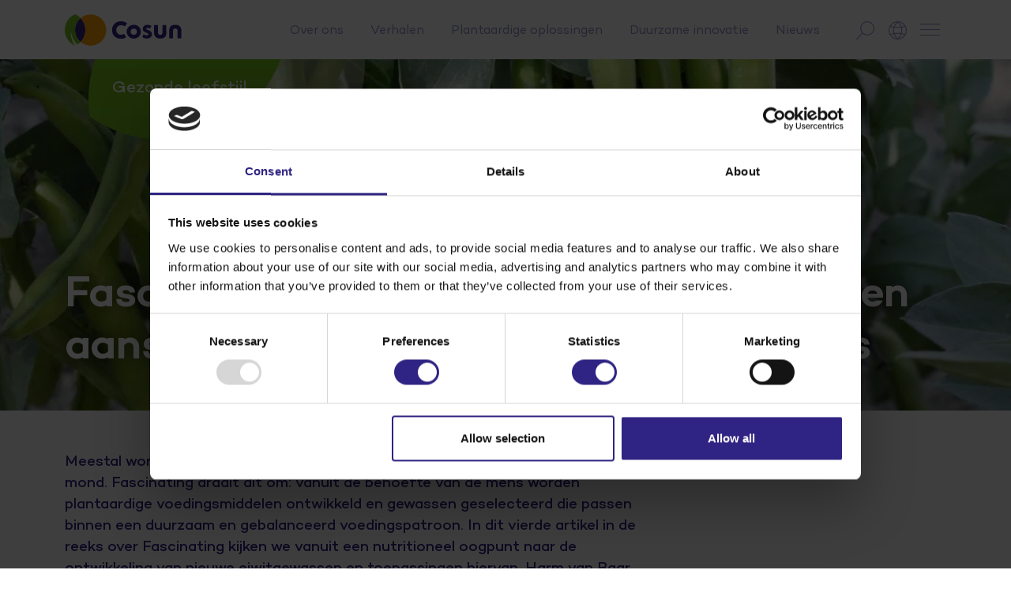

--- FILE ---
content_type: text/html; charset=UTF-8
request_url: https://www.cosun.nl/gezonde-leefstijl/fascinating-nieuwe-gewassen-laten-aansluiten-op-de-behoefte-van-de-mens/
body_size: 14614
content:

<!DOCTYPE html>
<html lang="nl">
<head>

    <meta charset="utf-8">
    <meta http-equiv="X-UA-Compatible" content="IE=edge">
    <meta name="viewport" content="width=device-width, initial-scale=1">

    
    <meta name='robots' content='index, follow, max-image-preview:large, max-snippet:-1, max-video-preview:-1' />

	<!-- This site is optimized with the Yoast SEO Premium plugin v26.3 (Yoast SEO v26.8) - https://yoast.com/product/yoast-seo-premium-wordpress/ -->
	<title>Fascinating: Nieuwe eiwitgewassen laten aansluiten op de behoefte van de mens  - Cosun</title>
<link data-rocket-prefetch href="https://consent.cookiebot.com" rel="dns-prefetch">
<link data-rocket-prefetch href="https://www.googletagmanager.com" rel="dns-prefetch">
<link data-rocket-prefetch href="" rel="dns-prefetch">
<link data-rocket-prefetch href="https://consentcdn.cookiebot.com" rel="dns-prefetch"><link rel="preload" data-rocket-preload as="image" imagesrcset="https://www.cosun.nl/wp-content/uploads/2023/04/shutterstock_132640412-1333x2000.jpg.webp 1200w, https://www.cosun.nl/wp-content/uploads/2023/04/shutterstock_132640412-768x1152.jpg.webp 700w, https://www.cosun.nl/wp-content/uploads/2023/04/shutterstock_132640412-200x300.jpg.webp 340w" imagesizes="(min-width: 1200px) 740px, (min-width: 768px) 700px, calc(100vw - 36px)" fetchpriority="high">
	<meta name="description" content="&quot;Binnen het Cosun Nutrition Center kijken we vanuit een nutritioneel oogpunt naar de ontwikkeling van plantaardige voedingsmiddelen.&quot;" />
	<link rel="canonical" href="https://www.cosun.nl/gezonde-leefstijl/fascinating-nieuwe-gewassen-laten-aansluiten-op-de-behoefte-van-de-mens/" />
	<meta property="og:locale" content="nl_NL" />
	<meta property="og:type" content="article" />
	<meta property="og:title" content="Fascinating: Nieuwe eiwitgewassen laten aansluiten op de behoefte van de mens " />
	<meta property="og:description" content="&quot;Binnen het Cosun Nutrition Center kijken we vanuit een nutritioneel oogpunt naar de ontwikkeling van plantaardige voedingsmiddelen.&quot;" />
	<meta property="og:url" content="https://www.cosun.nl/gezonde-leefstijl/fascinating-nieuwe-gewassen-laten-aansluiten-op-de-behoefte-van-de-mens/" />
	<meta property="og:site_name" content="Cosun" />
	<meta property="article:published_time" content="2023-04-07T08:35:35+00:00" />
	<meta property="article:modified_time" content="2023-05-15T09:00:44+00:00" />
	<meta property="og:image" content="https://www.cosun.nl/wp-content/uploads/2023/04/shutterstock_112257725-scaled-e1680856503891.jpg" />
	<meta property="og:image:width" content="1715" />
	<meta property="og:image:height" content="595" />
	<meta property="og:image:type" content="image/jpeg" />
	<meta name="author" content="beheer" />
	<meta name="twitter:card" content="summary_large_image" />
	<meta name="twitter:label1" content="Geschreven door" />
	<meta name="twitter:data1" content="beheer" />
	<meta name="twitter:label2" content="Geschatte leestijd" />
	<meta name="twitter:data2" content="3 minuten" />
	<script type="application/ld+json" class="yoast-schema-graph">{"@context":"https://schema.org","@graph":[{"@type":"Article","@id":"https://www.cosun.nl/gezonde-leefstijl/fascinating-nieuwe-gewassen-laten-aansluiten-op-de-behoefte-van-de-mens/#article","isPartOf":{"@id":"https://www.cosun.nl/gezonde-leefstijl/fascinating-nieuwe-gewassen-laten-aansluiten-op-de-behoefte-van-de-mens/"},"author":{"name":"beheer","@id":"https://www.cosun.nl/#/schema/person/dfb6194af1d13be869678e4afd5119b5"},"headline":"Fascinating: Nieuwe eiwitgewassen laten aansluiten op de behoefte van de mens ","datePublished":"2023-04-07T08:35:35+00:00","dateModified":"2023-05-15T09:00:44+00:00","mainEntityOfPage":{"@id":"https://www.cosun.nl/gezonde-leefstijl/fascinating-nieuwe-gewassen-laten-aansluiten-op-de-behoefte-van-de-mens/"},"wordCount":508,"publisher":{"@id":"https://www.cosun.nl/#organization"},"image":{"@id":"https://www.cosun.nl/gezonde-leefstijl/fascinating-nieuwe-gewassen-laten-aansluiten-op-de-behoefte-van-de-mens/#primaryimage"},"thumbnailUrl":"https://www.cosun.nl/wp-content/uploads/2023/04/shutterstock_112257725-scaled-e1680856503891.jpg","articleSection":["Gezonde leefstijl"],"inLanguage":"nl-NL"},{"@type":"WebPage","@id":"https://www.cosun.nl/gezonde-leefstijl/fascinating-nieuwe-gewassen-laten-aansluiten-op-de-behoefte-van-de-mens/","url":"https://www.cosun.nl/gezonde-leefstijl/fascinating-nieuwe-gewassen-laten-aansluiten-op-de-behoefte-van-de-mens/","name":"Fascinating: Nieuwe eiwitgewassen laten aansluiten op de behoefte van de mens  - Cosun","isPartOf":{"@id":"https://www.cosun.nl/#website"},"primaryImageOfPage":{"@id":"https://www.cosun.nl/gezonde-leefstijl/fascinating-nieuwe-gewassen-laten-aansluiten-op-de-behoefte-van-de-mens/#primaryimage"},"image":{"@id":"https://www.cosun.nl/gezonde-leefstijl/fascinating-nieuwe-gewassen-laten-aansluiten-op-de-behoefte-van-de-mens/#primaryimage"},"thumbnailUrl":"https://www.cosun.nl/wp-content/uploads/2023/04/shutterstock_112257725-scaled-e1680856503891.jpg","datePublished":"2023-04-07T08:35:35+00:00","dateModified":"2023-05-15T09:00:44+00:00","description":"\"Binnen het Cosun Nutrition Center kijken we vanuit een nutritioneel oogpunt naar de ontwikkeling van plantaardige voedingsmiddelen.\"","breadcrumb":{"@id":"https://www.cosun.nl/gezonde-leefstijl/fascinating-nieuwe-gewassen-laten-aansluiten-op-de-behoefte-van-de-mens/#breadcrumb"},"inLanguage":"nl-NL","potentialAction":[{"@type":"ReadAction","target":["https://www.cosun.nl/gezonde-leefstijl/fascinating-nieuwe-gewassen-laten-aansluiten-op-de-behoefte-van-de-mens/"]}]},{"@type":"ImageObject","inLanguage":"nl-NL","@id":"https://www.cosun.nl/gezonde-leefstijl/fascinating-nieuwe-gewassen-laten-aansluiten-op-de-behoefte-van-de-mens/#primaryimage","url":"https://www.cosun.nl/wp-content/uploads/2023/04/shutterstock_112257725-scaled-e1680856503891.jpg","contentUrl":"https://www.cosun.nl/wp-content/uploads/2023/04/shutterstock_112257725-scaled-e1680856503891.jpg","width":1715,"height":595},{"@type":"BreadcrumbList","@id":"https://www.cosun.nl/gezonde-leefstijl/fascinating-nieuwe-gewassen-laten-aansluiten-op-de-behoefte-van-de-mens/#breadcrumb","itemListElement":[{"@type":"ListItem","position":1,"name":"Home","item":"https://www.cosun.nl/"},{"@type":"ListItem","position":2,"name":"Fascinating: Nieuwe eiwitgewassen laten aansluiten op de behoefte van de mens "}]},{"@type":"WebSite","@id":"https://www.cosun.nl/#website","url":"https://www.cosun.nl/","name":"Cosun","description":"De plant is onze held","publisher":{"@id":"https://www.cosun.nl/#organization"},"potentialAction":[{"@type":"SearchAction","target":{"@type":"EntryPoint","urlTemplate":"https://www.cosun.nl/?s={search_term_string}"},"query-input":{"@type":"PropertyValueSpecification","valueRequired":true,"valueName":"search_term_string"}}],"inLanguage":"nl-NL"},{"@type":"Organization","@id":"https://www.cosun.nl/#organization","name":"Cosun","url":"https://www.cosun.nl/","logo":{"@type":"ImageObject","inLanguage":"nl-NL","@id":"https://www.cosun.nl/#/schema/logo/image/","url":"https://www.cosun.nl/wp-content/uploads/2022/06/Cosun_Logo_Primary_256_Alpha.gif","contentUrl":"https://www.cosun.nl/wp-content/uploads/2022/06/Cosun_Logo_Primary_256_Alpha.gif","width":1920,"height":756,"caption":"Cosun"},"image":{"@id":"https://www.cosun.nl/#/schema/logo/image/"},"sameAs":["https://www.linkedin.com/company/royal-cosun/"]},{"@type":"Person","@id":"https://www.cosun.nl/#/schema/person/dfb6194af1d13be869678e4afd5119b5","name":"beheer","sameAs":["https://www.cosun.nl"]}]}</script>
	<!-- / Yoast SEO Premium plugin. -->


<link rel='dns-prefetch' href='//cdnjs.cloudflare.com' />
<link rel='dns-prefetch' href='//cdn.jsdelivr.net' />
<link rel='dns-prefetch' href='//unpkg.com' />

<link rel="alternate" title="oEmbed (JSON)" type="application/json+oembed" href="https://www.cosun.nl/wp-json/oembed/1.0/embed?url=https%3A%2F%2Fwww.cosun.nl%2Fgezonde-leefstijl%2Ffascinating-nieuwe-gewassen-laten-aansluiten-op-de-behoefte-van-de-mens%2F" />
<link rel="alternate" title="oEmbed (XML)" type="text/xml+oembed" href="https://www.cosun.nl/wp-json/oembed/1.0/embed?url=https%3A%2F%2Fwww.cosun.nl%2Fgezonde-leefstijl%2Ffascinating-nieuwe-gewassen-laten-aansluiten-op-de-behoefte-van-de-mens%2F&#038;format=xml" />
<style id='wp-img-auto-sizes-contain-inline-css' type='text/css'>
img:is([sizes=auto i],[sizes^="auto," i]){contain-intrinsic-size:3000px 1500px}
/*# sourceURL=wp-img-auto-sizes-contain-inline-css */
</style>
<link rel='stylesheet' id='wp-block-library-css' href='https://www.cosun.nl/wp-includes/css/dist/block-library/style.min.css?ver=6.9' type='text/css' media='all' />
<style id='wp-block-library-inline-css' type='text/css'>
/*wp_block_styles_on_demand_placeholder:697a37737922f*/
/*# sourceURL=wp-block-library-inline-css */
</style>
<style id='classic-theme-styles-inline-css' type='text/css'>
/*! This file is auto-generated */
.wp-block-button__link{color:#fff;background-color:#32373c;border-radius:9999px;box-shadow:none;text-decoration:none;padding:calc(.667em + 2px) calc(1.333em + 2px);font-size:1.125em}.wp-block-file__button{background:#32373c;color:#fff;text-decoration:none}
/*# sourceURL=/wp-includes/css/classic-themes.min.css */
</style>
<link data-minify="1" rel='stylesheet' id='flickity-css' href='https://www.cosun.nl/wp-content/cache/min/1/ajax/libs/flickity/2.3.0/flickity.min.css?ver=1766049684' type='text/css' media='all' />
<link data-minify="1" rel='stylesheet' id='fancyapps-css' href='https://www.cosun.nl/wp-content/cache/min/1/npm/@fancyapps/ui@4.0/dist/fancybox.css?ver=1766049684' type='text/css' media='all' />
<link data-minify="1" rel='stylesheet' id='bootstrap-css' href='https://www.cosun.nl/wp-content/cache/min/1/wp-content/themes/cosun/assets/css/bootstrap.min.css?ver=1766049684' type='text/css' media='all' />
<script data-minify="1" type="text/javascript" src="https://www.cosun.nl/wp-content/cache/min/1/wp-content/themes/cosun/includes/cookiebot-placeholder/placeholder.js?ver=1766049684" id="placeholder-js"></script>
<script type="text/javascript" id="wpml-cookie-js-extra">
/* <![CDATA[ */
var wpml_cookies = {"wp-wpml_current_language":{"value":"nl","expires":1,"path":"/"}};
var wpml_cookies = {"wp-wpml_current_language":{"value":"nl","expires":1,"path":"/"}};
//# sourceURL=wpml-cookie-js-extra
/* ]]> */
</script>
<script data-minify="1" type="text/javascript" src="https://www.cosun.nl/wp-content/cache/min/1/wp-content/plugins/sitepress-multilingual-cms/res/js/cookies/language-cookie.js?ver=1766049684" id="wpml-cookie-js" defer="defer" data-wp-strategy="defer"></script>
<script data-minify="1" type="text/javascript" src="https://www.cosun.nl/wp-content/cache/min/1/ajax/libs/jquery/3.5.1/jquery.min.js?ver=1766049685" id="jquery-js"></script>
<script type="text/javascript" id="wpml-xdomain-data-js-extra">
/* <![CDATA[ */
var wpml_xdomain_data = {"css_selector":"wpml-ls-item","ajax_url":"https://www.cosun.nl/wp-admin/admin-ajax.php","current_lang":"nl","_nonce":"0c4ca3c27f"};
//# sourceURL=wpml-xdomain-data-js-extra
/* ]]> */
</script>
<script data-minify="1" type="text/javascript" src="https://www.cosun.nl/wp-content/cache/min/1/wp-content/plugins/sitepress-multilingual-cms/res/js/xdomain-data.js?ver=1766049685" id="wpml-xdomain-data-js" defer="defer" data-wp-strategy="defer"></script>
<link rel="https://api.w.org/" href="https://www.cosun.nl/wp-json/" /><link rel="alternate" title="JSON" type="application/json" href="https://www.cosun.nl/wp-json/wp/v2/posts/2568" /><link rel='shortlink' href='https://www.cosun.nl/?p=2568' />
<meta name="generator" content="WPML ver:4.8.6 stt:37,1;" />
<noscript><style id="rocket-lazyload-nojs-css">.rll-youtube-player, [data-lazy-src]{display:none !important;}</style></noscript>
    <link rel="apple-touch-icon" sizes="180x180"
          href="https://www.cosun.nl/wp-content/themes/cosun/assets/icons/favicon/apple-touch-icon.png">
    <link rel="icon" type="image/png" sizes="32x32"
          href="https://www.cosun.nl/wp-content/themes/cosun/assets/icons/favicon/favicon-32x32.png">
    <link rel="icon" type="image/png" sizes="16x16"
          href="https://www.cosun.nl/wp-content/themes/cosun/assets/icons/favicon/favicon-16x16.png">
    <link rel="manifest" href="https://www.cosun.nl/wp-content/themes/cosun/assets/icons/favicon/site.webmanifest?v2">
    <link rel="mask-icon" href="https://www.cosun.nl/wp-content/themes/cosun/assets/icons/favicon/safari-pinned-tab.svg"
          color="#fda307">
    <meta name="msapplication-TileColor" content="#ffffff">
    <meta name="theme-color" content="#ffffff">
    
    <!-- Google Tag Manager -->
    <script> window.dataLayer = window.dataLayer || []; </script>
    <script>(function (w, d, s, l, i) {
            w[l] = w[l] || [];
            w[l].push({
                'gtm.start':
                    new Date().getTime(), event: 'gtm.js'
            });
            var f = d.getElementsByTagName(s)[0],
                j = d.createElement(s), dl = l != 'dataLayer' ? '&l=' + l : '';
            j.async = true;
            j.src =
                'https://www.googletagmanager.com/gtm.js?id=' + i + dl;
            f.parentNode.insertBefore(j, f);
        })(window, document, 'script', 'dataLayer', 'GTM-5FG9C42');</script>
    <!-- End Google Tag Manager -->

<style id="rocket-lazyrender-inline-css">[data-wpr-lazyrender] {content-visibility: auto;}</style><meta name="generator" content="WP Rocket 3.20.1.2" data-wpr-features="wpr_minify_js wpr_lazyload_images wpr_preconnect_external_domains wpr_automatic_lazy_rendering wpr_oci wpr_minify_css wpr_preload_links wpr_desktop" /></head>

<body class="wp-singular post-template-default single single-post postid-2568 single-format-standard wp-theme-cosun">

<!-- Google Tag Manager (noscript) -->
<noscript>
    <iframe src="https://www.googletagmanager.com/ns.html?id=GTM-5FG9C42"
            height="0" width="0" style="display:none;visibility:hidden"></iframe>
</noscript>
<!-- End Google Tag Manager (noscript) -->



<header class="position-fixed bg-white left-0 top-0 w-100" id="navigation-main">
    <div  class="container">
        <div class="nav-wrapper d-flex align-items-center">
            <a class="logo" href="https://www.cosun.nl/">
                <img src="https://www.cosun.nl/wp-content/themes/cosun/assets/images/logo-cosun.svg" alt="Logo">
            </a>

            <div class="d-none d-lg-block ms-auto">
                <ul id="menu-hoofdnavigatie" class="nav-horizontal list-inline mb-0"><li id="menu-item-38" class="menu-item menu-item-type-post_type menu-item-object-page menu-item-has-children menu-item-38"><a href="https://www.cosun.nl/over-cosun/">Over ons</a>
<ul class="sub-menu">
	<li id="menu-item-39" class="menu-item menu-item-type-post_type menu-item-object-page menu-item-39"><a href="https://www.cosun.nl/over-cosun/">Cosun: de plantaardige coöperatie</a></li>
	<li id="menu-item-3414" class="menu-item menu-item-type-post_type menu-item-object-page menu-item-3414"><a href="https://www.cosun.nl/corporate-governance/">Governance</a></li>
	<li id="menu-item-49" class="menu-item menu-item-type-post_type menu-item-object-page menu-item-49"><a href="https://www.cosun.nl/over-cosun/onze-strategie/">Onze strategie</a></li>
	<li id="menu-item-2311" class="btn-extern menu-item menu-item-type-custom menu-item-object-custom menu-item-2311"><a target="_blank" href="https://www.careersatcosun.com/">Werken bij Cosun</a></li>
</ul>
</li>
<li id="menu-item-355" class="menu-item menu-item-type-post_type menu-item-object-page menu-item-has-children menu-item-355"><a href="https://www.cosun.nl/onze-verhalen/">Verhalen</a>
<ul class="sub-menu">
	<li id="menu-item-2558" class="menu-item menu-item-type-post_type menu-item-object-page menu-item-2558"><a href="https://www.cosun.nl/onze-verhalen/">Onze verhalen</a></li>
	<li id="menu-item-2495" class="menu-item menu-item-type-post_type menu-item-object-page menu-item-2495"><a href="https://www.cosun.nl/gezonde-leefstijl/">Gezonde leefstijl</a></li>
	<li id="menu-item-2493" class="menu-item menu-item-type-post_type menu-item-object-page menu-item-2493"><a href="https://www.cosun.nl/circulariteit/">Circulariteit</a></li>
	<li id="menu-item-2494" class="menu-item menu-item-type-post_type menu-item-object-page menu-item-2494"><a href="https://www.cosun.nl/eiwittransitie/">Eiwittransitie</a></li>
	<li id="menu-item-2496" class="menu-item menu-item-type-post_type menu-item-object-page menu-item-2496"><a href="https://www.cosun.nl/klimaat/">Klimaat</a></li>
</ul>
</li>
<li id="menu-item-342" class="menu-item menu-item-type-post_type menu-item-object-page menu-item-342"><a href="https://www.cosun.nl/plant-based-oplossingen/">Plantaardige oplossingen</a></li>
<li id="menu-item-47" class="menu-item menu-item-type-post_type menu-item-object-page menu-item-47"><a href="https://www.cosun.nl/duurzame-innovatie/">Duurzame innovatie</a></li>
<li id="menu-item-46" class="menu-item menu-item-type-post_type_archive menu-item-object-news menu-item-46"><a href="https://www.cosun.nl/nieuws/">Nieuws</a></li>
</ul>            </div>
            <div class="nav-addons">
                <ul class="list-inline mb-0 d-flex align-items-center">
                    <li class="menu-item list-inline-item">
                        <a href="https://www.cosun.nl/zoeken/">
                            <svg xmlns="http://www.w3.org/2000/svg" viewBox="0 0 24 24">
                                <path
                                        d="M14.5,1C9.81,1,6,4.81,6,9.5c0,2.17,.82,4.15,2.17,5.65L1.04,22.28c-.2,.2-.2,.51,0,.71,.1,.1,.23,.15,.35,.15s.26-.05,.35-.15l7.13-7.13c1.5,1.33,3.47,2.14,5.62,2.14,4.69,0,8.5-3.81,8.5-8.5S19.19,1,14.5,1Zm0,16c-4.14,0-7.5-3.36-7.5-7.5S10.36,2,14.5,2s7.5,3.36,7.5,7.5-3.36,7.5-7.5,7.5Z"/>
                            </svg>
                        </a>
                    </li>
                    <li class="menu-item list-inline-item menu-item-has-children sub-nav-lang ms-2">
                        <a href="#">
                            <svg xmlns="http://www.w3.org/2000/svg" viewBox="0 0 24 24">
                                <path
                                        d="M12,1C5.93,1,1,5.93,1,12s4.93,11,11,11,11-4.93,11-11S18.07,1,12,1Zm0,20.79c-.75-.79-2.54-2.87-3.62-5.56,1.14-.14,2.36-.22,3.62-.22s2.48,.08,3.62,.22c-1.08,2.69-2.88,4.77-3.62,5.56Zm0-6.79c-1.38,0-2.72,.09-3.97,.26-.32-1.03-.53-2.12-.53-3.26s.21-2.23,.53-3.26c1.24,.16,2.58,.26,3.97,.26s2.72-.09,3.97-.26c.33,1.03,.53,2.12,.53,3.26s-.21,2.23-.53,3.26c-1.24-.16-2.58-.26-3.97-.26Zm3.62-7.22c-1.14,.14-2.36,.22-3.62,.22s-2.48-.08-3.62-.22c1.08-2.69,2.87-4.77,3.62-5.56,.75,.79,2.54,2.87,3.62,5.56Zm1.35,.8c1.54-.27,2.89-.67,3.91-1.16,.71,1.37,1.12,2.93,1.12,4.58s-.41,3.21-1.12,4.58c-1.03-.5-2.36-.9-3.91-1.17,.32-1.07,.53-2.22,.53-3.41s-.21-2.35-.53-3.42Zm3.41-2.03c-.96,.46-2.25,.82-3.73,1.07-.94-2.47-2.44-4.44-3.4-5.54,2.99,.37,5.56,2.06,7.14,4.47ZM10.76,2.09c-.96,1.1-2.46,3.07-3.4,5.54-1.48-.25-2.77-.61-3.73-1.07,1.57-2.41,4.15-4.09,7.13-4.47ZM3.12,7.42c1.03,.5,2.36,.9,3.91,1.17-.32,1.07-.53,2.22-.53,3.41s.21,2.35,.53,3.42c-1.55,.27-2.89,.67-3.91,1.16-.71-1.37-1.12-2.93-1.12-4.58s.41-3.21,1.12-4.58Zm.5,10.03c.96-.46,2.25-.82,3.73-1.07,.94,2.47,2.44,4.44,3.4,5.54-2.98-.37-5.56-2.06-7.13-4.47Zm9.62,4.47c.96-1.1,2.46-3.07,3.4-5.54,1.48,.25,2.77,.61,3.73,1.07-1.57,2.41-4.15,4.09-7.13,4.47Z"/>
                            </svg>
                        </a>
                        <ul class="sub-menu">
                            <div class="lang-switch">
                                
<div class="wpml-ls-statics-shortcode_actions wpml-ls wpml-ls-legacy-list-horizontal">
	<ul role="menu"><li class="wpml-ls-slot-shortcode_actions wpml-ls-item wpml-ls-item-nl wpml-ls-current-language wpml-ls-first-item wpml-ls-item-legacy-list-horizontal" role="none">
				<a href="https://www.cosun.nl/gezonde-leefstijl/fascinating-nieuwe-gewassen-laten-aansluiten-op-de-behoefte-van-de-mens/" class="wpml-ls-link" role="menuitem" >
                    <span class="wpml-ls-native" role="menuitem">Nederlands</span></a>
			</li><li class="wpml-ls-slot-shortcode_actions wpml-ls-item wpml-ls-item-en wpml-ls-last-item wpml-ls-item-legacy-list-horizontal" role="none">
				<a href="https://www.cosun.com/healthier-lifestyle/fascinating-aligning-new-crops-to-human-needs/" class="wpml-ls-link" role="menuitem"  aria-label="Overschakelen naar Engels(English)" title="Overschakelen naar Engels(English)" >
                    <span class="wpml-ls-native" lang="en">English</span><span class="wpml-ls-display"><span class="wpml-ls-bracket"> (</span>Engels<span class="wpml-ls-bracket">)</span></span></a>
			</li></ul>
</div>
                            </div>
                        </ul>
                    </li>
                    <li class="menu-item-more list-inline-item menu-item-has-children sub-nav-more">
                        <button class="hamburger hamburger--spin hamburger--collapse" type="button">
                          <span class="hamburger-box">
                            <span class="hamburger-inner"></span>
                          </span>
                        </button>
                                                    <ul class="sub-menu">
                                                                    <li>
                                        <a class="btn-extern"
                                           href="https://groeikracht.cosun.nl/"
                                           target="_blank">Cosun Groeikracht
                                                                                            <svg version="1.1" id="a" xmlns="http://www.w3.org/2000/svg"
                                                     xmlns:xlink="http://www.w3.org/1999/xlink" x="0px" y="0px"
                                                     viewBox="0 0 14.7 14.4"
                                                     style="enable-background:new 0 0 14.7 14.4;"
                                                     xml:space="preserve">
                                <path class="st0" d="M5.5,8.3l7-7H8.6C8.2,1.3,7.9,1,7.9,0.7S8.2,0,8.6,0h6.1v6.1c0,0.2-0.1,0.3-0.2,0.5c-0.1,0.1-0.3,0.2-0.5,0.2
	c-0.4,0-0.7-0.3-0.7-0.7V2.3l-7,7L5.5,8.3z"/>
                                                    <path class="st0" d="M5.6,14.4C2.5,14.4,0,11.9,0,8.8c0-3.1,2.5-5.6,5.6-5.6c0.3,0,0.6,0.3,0.6,0.6c0,0.3-0.3,0.6-0.6,0.6
	c-2.4,0-4.4,2-4.4,4.4c0,2.4,2,4.4,4.4,4.4c2.4,0,4.4-2,4.4-4.4c0-0.3,0.3-0.6,0.6-0.6s0.6,0.3,0.6,0.6C11.1,11.9,8.6,14.4,5.6,14.4
	"/>
</svg>
                                            
                                        </a>
                                    </li>
                                                                    <li>
                                        <a class="btn-extern"
                                           href="https://www.cosunleden.nl/"
                                           target="_blank">Cosun Leden
                                                                                            <svg version="1.1" id="a" xmlns="http://www.w3.org/2000/svg"
                                                     xmlns:xlink="http://www.w3.org/1999/xlink" x="0px" y="0px"
                                                     viewBox="0 0 14.7 14.4"
                                                     style="enable-background:new 0 0 14.7 14.4;"
                                                     xml:space="preserve">
                                <path class="st0" d="M5.5,8.3l7-7H8.6C8.2,1.3,7.9,1,7.9,0.7S8.2,0,8.6,0h6.1v6.1c0,0.2-0.1,0.3-0.2,0.5c-0.1,0.1-0.3,0.2-0.5,0.2
	c-0.4,0-0.7-0.3-0.7-0.7V2.3l-7,7L5.5,8.3z"/>
                                                    <path class="st0" d="M5.6,14.4C2.5,14.4,0,11.9,0,8.8c0-3.1,2.5-5.6,5.6-5.6c0.3,0,0.6,0.3,0.6,0.6c0,0.3-0.3,0.6-0.6,0.6
	c-2.4,0-4.4,2-4.4,4.4c0,2.4,2,4.4,4.4,4.4c2.4,0,4.4-2,4.4-4.4c0-0.3,0.3-0.6,0.6-0.6s0.6,0.3,0.6,0.6C11.1,11.9,8.6,14.4,5.6,14.4
	"/>
</svg>
                                            
                                        </a>
                                    </li>
                                                                    <li>
                                        <a class="btn-extern"
                                           href="https://connect.cosun.com/"
                                           target="_blank">Cosun Connect
                                                                                            <svg version="1.1" id="a" xmlns="http://www.w3.org/2000/svg"
                                                     xmlns:xlink="http://www.w3.org/1999/xlink" x="0px" y="0px"
                                                     viewBox="0 0 14.7 14.4"
                                                     style="enable-background:new 0 0 14.7 14.4;"
                                                     xml:space="preserve">
                                <path class="st0" d="M5.5,8.3l7-7H8.6C8.2,1.3,7.9,1,7.9,0.7S8.2,0,8.6,0h6.1v6.1c0,0.2-0.1,0.3-0.2,0.5c-0.1,0.1-0.3,0.2-0.5,0.2
	c-0.4,0-0.7-0.3-0.7-0.7V2.3l-7,7L5.5,8.3z"/>
                                                    <path class="st0" d="M5.6,14.4C2.5,14.4,0,11.9,0,8.8c0-3.1,2.5-5.6,5.6-5.6c0.3,0,0.6,0.3,0.6,0.6c0,0.3-0.3,0.6-0.6,0.6
	c-2.4,0-4.4,2-4.4,4.4c0,2.4,2,4.4,4.4,4.4c2.4,0,4.4-2,4.4-4.4c0-0.3,0.3-0.6,0.6-0.6s0.6,0.3,0.6,0.6C11.1,11.9,8.6,14.4,5.6,14.4
	"/>
</svg>
                                            
                                        </a>
                                    </li>
                                                                    <li>
                                        <a class="btn-extern"
                                           href="https://www.pensioenfondscosun.nl/"
                                           target="_blank">Pensioenfonds
                                                                                            <svg version="1.1" id="a" xmlns="http://www.w3.org/2000/svg"
                                                     xmlns:xlink="http://www.w3.org/1999/xlink" x="0px" y="0px"
                                                     viewBox="0 0 14.7 14.4"
                                                     style="enable-background:new 0 0 14.7 14.4;"
                                                     xml:space="preserve">
                                <path class="st0" d="M5.5,8.3l7-7H8.6C8.2,1.3,7.9,1,7.9,0.7S8.2,0,8.6,0h6.1v6.1c0,0.2-0.1,0.3-0.2,0.5c-0.1,0.1-0.3,0.2-0.5,0.2
	c-0.4,0-0.7-0.3-0.7-0.7V2.3l-7,7L5.5,8.3z"/>
                                                    <path class="st0" d="M5.6,14.4C2.5,14.4,0,11.9,0,8.8c0-3.1,2.5-5.6,5.6-5.6c0.3,0,0.6,0.3,0.6,0.6c0,0.3-0.3,0.6-0.6,0.6
	c-2.4,0-4.4,2-4.4,4.4c0,2.4,2,4.4,4.4,4.4c2.4,0,4.4-2,4.4-4.4c0-0.3,0.3-0.6,0.6-0.6s0.6,0.3,0.6,0.6C11.1,11.9,8.6,14.4,5.6,14.4
	"/>
</svg>
                                            
                                        </a>
                                    </li>
                                                                    <li>
                                        <a class=""
                                           href="https://www.cosun.nl/over-cosun/#modalDownloads"
                                           target="">Downloads
                                            
                                        </a>
                                    </li>
                                                                    <li>
                                        <a class=""
                                           href="https://www.cosun.nl/contact/"
                                           target="">Contact
                                            
                                        </a>
                                    </li>
                                                            </ul>
                                            </li>
                </ul>
            </div>

        </div>
    </div>

    <nav class="nav-canvas d-none position-fixed left-0 bg-white">
        <ul id="menu-hoofdnavigatie-1" class="nav-head"><li class="menu-item menu-item-type-post_type menu-item-object-page menu-item-38"><a href="https://www.cosun.nl/over-cosun/">Over ons</a></li>
<li class="menu-item menu-item-type-post_type menu-item-object-page menu-item-355"><a href="https://www.cosun.nl/onze-verhalen/">Verhalen</a></li>
<li class="menu-item menu-item-type-post_type menu-item-object-page menu-item-342"><a href="https://www.cosun.nl/plant-based-oplossingen/">Plantaardige oplossingen</a></li>
<li class="menu-item menu-item-type-post_type menu-item-object-page menu-item-47"><a href="https://www.cosun.nl/duurzame-innovatie/">Duurzame innovatie</a></li>
<li class="menu-item menu-item-type-post_type_archive menu-item-object-news menu-item-46"><a href="https://www.cosun.nl/nieuws/">Nieuws</a></li>
</ul>        <div class="nav-top"><ul>
<li class="page_item page-item-2"><a href="https://www.cosun.nl/">De plant is onze held</a></li>
<li class="page_item page-item-5077"><a href="https://www.cosun.nl/mijn-eerste-oogst/">Mijn eerste oogst</a></li>
<li class="page_item page-item-4981 page_item_has_children"><a href="https://www.cosun.nl/maak-het-met-plant/">Maak het met plant</a></li>
<li class="page_item page-item-3507"><a href="https://www.cosun.nl/sneak-preview-cosun-festival-125-jaar/">Cosun Festival Sneak Preview</a></li>
<li class="page_item page-item-4348"><a href="https://www.cosun.nl/praktische-informatie-zoete-groet/">Ga voor een waardevolle verbinding</a></li>
<li class="page_item page-item-2472"><a href="https://www.cosun.nl/gezonde-leefstijl/">Gezonde leefstijl</a></li>
<li class="page_item page-item-353"><a href="https://www.cosun.nl/onze-verhalen/">Onze verhalen</a></li>
<li class="page_item page-item-2473"><a href="https://www.cosun.nl/eiwittransitie/">Eiwittransitie</a></li>
<li class="page_item page-item-2474"><a href="https://www.cosun.nl/klimaat/">Klimaat</a></li>
<li class="page_item page-item-1094"><a href="https://www.cosun.nl/disclaimer/">Disclaimer</a></li>
<li class="page_item page-item-2475"><a href="https://www.cosun.nl/circulariteit/">Circulariteit</a></li>
<li class="page_item page-item-4408"><a href="https://www.cosun.nl/cosun-125-jaar/">Cosun 125 jaar</a></li>
<li class="page_item page-item-3"><a href="https://www.cosun.nl/privacy-statement/">Privacy Statement</a></li>
<li class="page_item page-item-25 page_item_has_children"><a href="https://www.cosun.nl/over-cosun/">Cosun: de plantaardige coöperatie</a></li>
<li class="page_item page-item-2872 page_item_has_children"><a href="https://www.cosun.nl/detoekomstisplant/">Wij zijn Cosun</a></li>
<li class="page_item page-item-1975"><a href="https://www.cosun.nl/zoeken/">Zoeken</a></li>
<li class="page_item page-item-2041 page_item_has_children"><a href="https://www.cosun.nl/corporate-governance/">Governance</a></li>
<li class="page_item page-item-32"><a href="https://www.cosun.nl/plant-based-oplossingen/">Plantaardige oplossingen</a></li>
<li class="page_item page-item-34"><a href="https://www.cosun.nl/duurzame-innovatie/">Duurzame innovatie</a></li>
<li class="page_item page-item-36"><a href="https://www.cosun.nl/contact/">Contact</a></li>
</ul></div>
    </nav>

</header>

<div class="navigation-mobile bg-white position-fixed w-100 h-100 start-0 d-lg-none">
    <div class="navigation-bar">
        <ul id="menu-mobile-primary" class="list-unstyled mb-0"><li class="menu-item menu-item-type-post_type menu-item-object-page menu-item-has-children menu-item-38"><a href="https://www.cosun.nl/over-cosun/">Over ons</a>
<ul class="sub-menu">
	<li class="menu-item menu-item-type-post_type menu-item-object-page menu-item-39"><a href="https://www.cosun.nl/over-cosun/">Cosun: de plantaardige coöperatie</a></li>
	<li class="menu-item menu-item-type-post_type menu-item-object-page menu-item-3414"><a href="https://www.cosun.nl/corporate-governance/">Governance</a></li>
	<li class="menu-item menu-item-type-post_type menu-item-object-page menu-item-49"><a href="https://www.cosun.nl/over-cosun/onze-strategie/">Onze strategie</a></li>
	<li class="btn-extern menu-item menu-item-type-custom menu-item-object-custom menu-item-2311"><a target="_blank" href="https://www.careersatcosun.com/">Werken bij Cosun</a></li>
</ul>
</li>
<li class="menu-item menu-item-type-post_type menu-item-object-page menu-item-has-children menu-item-355"><a href="https://www.cosun.nl/onze-verhalen/">Verhalen</a>
<ul class="sub-menu">
	<li class="menu-item menu-item-type-post_type menu-item-object-page menu-item-2558"><a href="https://www.cosun.nl/onze-verhalen/">Onze verhalen</a></li>
	<li class="menu-item menu-item-type-post_type menu-item-object-page menu-item-2495"><a href="https://www.cosun.nl/gezonde-leefstijl/">Gezonde leefstijl</a></li>
	<li class="menu-item menu-item-type-post_type menu-item-object-page menu-item-2493"><a href="https://www.cosun.nl/circulariteit/">Circulariteit</a></li>
	<li class="menu-item menu-item-type-post_type menu-item-object-page menu-item-2494"><a href="https://www.cosun.nl/eiwittransitie/">Eiwittransitie</a></li>
	<li class="menu-item menu-item-type-post_type menu-item-object-page menu-item-2496"><a href="https://www.cosun.nl/klimaat/">Klimaat</a></li>
</ul>
</li>
<li class="menu-item menu-item-type-post_type menu-item-object-page menu-item-342"><a href="https://www.cosun.nl/plant-based-oplossingen/">Plantaardige oplossingen</a></li>
<li class="menu-item menu-item-type-post_type menu-item-object-page menu-item-47"><a href="https://www.cosun.nl/duurzame-innovatie/">Duurzame innovatie</a></li>
<li class="menu-item menu-item-type-post_type_archive menu-item-object-news menu-item-46"><a href="https://www.cosun.nl/nieuws/">Nieuws</a></li>
</ul>    </div>
    <div class="navigation-addons">

                    <ul class="list-unstyled mb-0">
                                    <li>
                        <a class="text-decoration-none btn-extern"
                           href="https://groeikracht.cosun.nl/"
                           target="_blank">Cosun Groeikracht
                                                            <svg version="1.1" id="a" xmlns="http://www.w3.org/2000/svg"
                                     xmlns:xlink="http://www.w3.org/1999/xlink" x="0px" y="0px"
                                     viewBox="0 0 14.7 14.4" style="enable-background:new 0 0 14.7 14.4;"
                                     xml:space="preserve">
                                <path class="st0" d="M5.5,8.3l7-7H8.6C8.2,1.3,7.9,1,7.9,0.7S8.2,0,8.6,0h6.1v6.1c0,0.2-0.1,0.3-0.2,0.5c-0.1,0.1-0.3,0.2-0.5,0.2
	c-0.4,0-0.7-0.3-0.7-0.7V2.3l-7,7L5.5,8.3z"/>
                                    <path class="st0" d="M5.6,14.4C2.5,14.4,0,11.9,0,8.8c0-3.1,2.5-5.6,5.6-5.6c0.3,0,0.6,0.3,0.6,0.6c0,0.3-0.3,0.6-0.6,0.6
	c-2.4,0-4.4,2-4.4,4.4c0,2.4,2,4.4,4.4,4.4c2.4,0,4.4-2,4.4-4.4c0-0.3,0.3-0.6,0.6-0.6s0.6,0.3,0.6,0.6C11.1,11.9,8.6,14.4,5.6,14.4
	"/>
</svg>
                            
                        </a>
                    </li>
                                    <li>
                        <a class="text-decoration-none btn-extern"
                           href="https://www.cosunleden.nl/"
                           target="_blank">Cosun Leden
                                                            <svg version="1.1" id="a" xmlns="http://www.w3.org/2000/svg"
                                     xmlns:xlink="http://www.w3.org/1999/xlink" x="0px" y="0px"
                                     viewBox="0 0 14.7 14.4" style="enable-background:new 0 0 14.7 14.4;"
                                     xml:space="preserve">
                                <path class="st0" d="M5.5,8.3l7-7H8.6C8.2,1.3,7.9,1,7.9,0.7S8.2,0,8.6,0h6.1v6.1c0,0.2-0.1,0.3-0.2,0.5c-0.1,0.1-0.3,0.2-0.5,0.2
	c-0.4,0-0.7-0.3-0.7-0.7V2.3l-7,7L5.5,8.3z"/>
                                    <path class="st0" d="M5.6,14.4C2.5,14.4,0,11.9,0,8.8c0-3.1,2.5-5.6,5.6-5.6c0.3,0,0.6,0.3,0.6,0.6c0,0.3-0.3,0.6-0.6,0.6
	c-2.4,0-4.4,2-4.4,4.4c0,2.4,2,4.4,4.4,4.4c2.4,0,4.4-2,4.4-4.4c0-0.3,0.3-0.6,0.6-0.6s0.6,0.3,0.6,0.6C11.1,11.9,8.6,14.4,5.6,14.4
	"/>
</svg>
                            
                        </a>
                    </li>
                                    <li>
                        <a class="text-decoration-none btn-extern"
                           href="https://connect.cosun.com/"
                           target="_blank">Cosun Connect
                                                            <svg version="1.1" id="a" xmlns="http://www.w3.org/2000/svg"
                                     xmlns:xlink="http://www.w3.org/1999/xlink" x="0px" y="0px"
                                     viewBox="0 0 14.7 14.4" style="enable-background:new 0 0 14.7 14.4;"
                                     xml:space="preserve">
                                <path class="st0" d="M5.5,8.3l7-7H8.6C8.2,1.3,7.9,1,7.9,0.7S8.2,0,8.6,0h6.1v6.1c0,0.2-0.1,0.3-0.2,0.5c-0.1,0.1-0.3,0.2-0.5,0.2
	c-0.4,0-0.7-0.3-0.7-0.7V2.3l-7,7L5.5,8.3z"/>
                                    <path class="st0" d="M5.6,14.4C2.5,14.4,0,11.9,0,8.8c0-3.1,2.5-5.6,5.6-5.6c0.3,0,0.6,0.3,0.6,0.6c0,0.3-0.3,0.6-0.6,0.6
	c-2.4,0-4.4,2-4.4,4.4c0,2.4,2,4.4,4.4,4.4c2.4,0,4.4-2,4.4-4.4c0-0.3,0.3-0.6,0.6-0.6s0.6,0.3,0.6,0.6C11.1,11.9,8.6,14.4,5.6,14.4
	"/>
</svg>
                            
                        </a>
                    </li>
                                    <li>
                        <a class="text-decoration-none btn-extern"
                           href="https://www.pensioenfondscosun.nl/"
                           target="_blank">Pensioenfonds
                                                            <svg version="1.1" id="a" xmlns="http://www.w3.org/2000/svg"
                                     xmlns:xlink="http://www.w3.org/1999/xlink" x="0px" y="0px"
                                     viewBox="0 0 14.7 14.4" style="enable-background:new 0 0 14.7 14.4;"
                                     xml:space="preserve">
                                <path class="st0" d="M5.5,8.3l7-7H8.6C8.2,1.3,7.9,1,7.9,0.7S8.2,0,8.6,0h6.1v6.1c0,0.2-0.1,0.3-0.2,0.5c-0.1,0.1-0.3,0.2-0.5,0.2
	c-0.4,0-0.7-0.3-0.7-0.7V2.3l-7,7L5.5,8.3z"/>
                                    <path class="st0" d="M5.6,14.4C2.5,14.4,0,11.9,0,8.8c0-3.1,2.5-5.6,5.6-5.6c0.3,0,0.6,0.3,0.6,0.6c0,0.3-0.3,0.6-0.6,0.6
	c-2.4,0-4.4,2-4.4,4.4c0,2.4,2,4.4,4.4,4.4c2.4,0,4.4-2,4.4-4.4c0-0.3,0.3-0.6,0.6-0.6s0.6,0.3,0.6,0.6C11.1,11.9,8.6,14.4,5.6,14.4
	"/>
</svg>
                            
                        </a>
                    </li>
                                    <li>
                        <a class="text-decoration-none "
                           href="https://www.cosun.nl/over-cosun/#modalDownloads"
                           target="">Downloads
                            
                        </a>
                    </li>
                                    <li>
                        <a class="text-decoration-none "
                           href="https://www.cosun.nl/contact/"
                           target="">Contact
                            
                        </a>
                    </li>
                            </ul>
            </div>
</div>    
        
        <section  class="hero hero-stories-single position-relative has-layer-dark mb-0">

            <div  class="position-absolute top-0 start-0 w-100 gezonde-leefstijl">
                <div  class="container">
                    <div class="theme-visual">
                        <div class="item-title">
                            Gezonde leefstijl                        </div>
                        <svg xmlns="http://www.w3.org/2000/svg"
                             viewBox="0 0 400.08 170">
                            <path
                                    d="M76.41,6.94a161.84,161.84,0,1,0,323.67,0c0-2.32-.06-4.64-.16-6.94H76.57C76.47,2.3,76.41,4.62,76.41,6.94Z"/>
                            <path class="path-theme"
                                  d="M1.6,82.8a184.14,184.14,0,0,0,201,7A182.37,182.37,0,0,0,278.46,0H9.67A183,183,0,0,0,1.6,82.8Z"/>
                        </svg>
                    </div>
                </div>
            </div>

            <div  class="hero-title position-absolute bottom-0 start-0 w-100 gezonde-leefstijl">
                <div  class="container">
                    <h1 class="text-white text-shadow">Fascinating: Nieuwe eiwitgewassen laten aansluiten op de behoefte van de mens </h1>
                </div>
            </div>


                            <picture class="h-100 w-100 position-absolute img-cover">
<source type="image/webp" srcset="https://www.cosun.nl/wp-content/uploads/2023/04/shutterstock_132640412-1333x2000.jpg.webp 1200w, https://www.cosun.nl/wp-content/uploads/2023/04/shutterstock_132640412-768x1152.jpg.webp 700w, https://www.cosun.nl/wp-content/uploads/2023/04/shutterstock_132640412-200x300.jpg.webp 340w" sizes="(min-width: 1200px) 740px, (min-width: 768px) 700px, calc(100vw - 36px)"/>
<img data-no-lazy="" fetchpriority="high" src="https://www.cosun.nl/wp-content/uploads/2023/04/shutterstock_132640412-768x1152.jpg" srcset="https://www.cosun.nl/wp-content/uploads/2023/04/shutterstock_132640412-1333x2000.jpg 1200w, https://www.cosun.nl/wp-content/uploads/2023/04/shutterstock_132640412-768x1152.jpg 700w, https://www.cosun.nl/wp-content/uploads/2023/04/shutterstock_132640412-200x300.jpg 340w" sizes="(min-width: 1200px) 740px, (min-width: 768px) 700px, calc(100vw - 36px)"/>
</picture>

                    </section>

        
                    <section  class="single-intro">
                <div  class="container">
                    <div  class="row g-2 gx-lg-5">
                        <div class="col-lg-8">
                            <div class="block-intro">
                                Meestal wordt er naar voedselketens gekeken van boer tot bord of grond tot mond. Fascinating draait dit om: vanuit de behoefte van de mens worden plantaardige voedingsmiddelen ontwikkeld en gewassen geselecteerd die passen binnen een duurzaam en gebalanceerd voedingspatroon. In dit vierde artikel in de reeks over Fascinating kijken we vanuit een nutritioneel oogpunt naar de ontwikkeling van nieuwe eiwitgewassen en toepassingen hiervan. Harm van Baar (manager voeding en gezondheid) en Andries Olie (senior manager voeding, gezondheid en duurzaamheid) van het Cosun Nutrition Center nemen ons mee in de rol van het Cosun Nutrition Center binnen Fascinating.                             </div>
                        </div>
                        <div class="col-lg">
                            07 april 2023                        </div>
                    </div>
                </div>
            </section>
        

        

        
        <section  class="single-content gezonde-leefstijl">
            <div  class="container">
                <div  class="row gx-lg-5">
                    <div class="col-lg-8">
                        <div class="block-intro">
                            <h2>Voedingskundig verantwoord</h2>
<p><span data-contrast="auto">Harm van Baar is vanuit het Cosun Nutrition Center direct betrokken bij Fascinating en is verantwoordelijk voor </span><a href="https://fascinating-groningen.nl/opgaven/gezonde-en-gebalanceerde-voeding/"><span data-contrast="none">Opgave 1: Gezonde en gebalanceerde voeding</span></a><span data-contrast="auto">. Harm: “Zoals de naam suggereert houden wij ons binnen Opgave 1 van Fascinating bezig met voedingskundige vragen. De projectaanvragen die bij Fascinating binnenkomen toetsen wij op nutritioneel vlak en passen wij aan indien nodig.” Andries vult aan: “Wij kijken dus echt met een voedingskundige bril naar Fascinating.”</span> <span data-contrast="auto">De adviezen die het Cosun Nutrition Center uitbrengt binnen Fascinating zijn altijd gebaseerd op wetenschappelijk onderzoek. Andries: “Een belangrijk uitgangspunt voor ons is dat de wetenschappelijke consensus leidend is. Binnen het Cosun Nutrition Center maken wij ook gebruik van een Wetenschappelijke Raad die ons adviseert en ondersteunt in onze wetenschappelijke activiteiten en communicatie. Hiermee borgen we de wetenschappelijke validatie van het Cosun Nutrition Center.” </span><span data-ccp-props="{&quot;201341983&quot;:0,&quot;335559739&quot;:160,&quot;335559740&quot;:259}"> </span></p>
<h3>Balans in eiwitten</h3>
<p><span data-contrast="auto">Eén van de gewassen die wordt verkend binnen Fascinating is de </span><a href="https://www.cosun.nl/eiwittransitie/eiwit-uit-veldbonen/"><span data-contrast="none">veldboon</span></a><span data-contrast="auto">. Andries: “Een mooi gewas dat past binnen een </span><a href="https://www.cosun.nl/eiwittransitie/samenwerking-in-fascinating-we-komen-op-dezelfde-boerenerven/"><span data-contrast="none">duurzame akkerbouw</span></a><span data-contrast="auto">, want voor de teelt van deze eiwitrijke bonen is weinig kunstmest nodig door de stikstofbindende capaciteit van de planten, die ook veel stikstof in de grond achterlaten. Ook is het watergebruik van veldbonen relatief laag. ” Een andere kans zien zij in aardappeleiwit. “Uit recent onderzoek blijkt dat aardappeleiwit een hoge kwaliteit heeft. Binnen Fascinating is projectpartner Avebe daar veel mee bezig. In de toekomst kan dit kansen bieden,” licht Andries toe. </span><span data-ccp-props="{&quot;201341983&quot;:0,&quot;335559739&quot;:160,&quot;335559740&quot;:259}"> </span></p>
<h2>Nieuwe functionele eiwitten<span data-ccp-props="{&quot;201341983&quot;:0,&quot;335559739&quot;:160,&quot;335559740&quot;:259}"><br />
</span></h2>
<p><span data-contrast="auto">Naast een eiwitbron kent de veldboon ook toepassingen als functioneel ingrediënt. Zo ontwikkelde Cosun Protein </span><a href="https://www.cosun.nl/eiwittransitie/aardbeienijs-van-veldbonen/"><i><span data-contrast="none">Fava Protein Isolate</span></i></a><i><span data-contrast="none"> (Tendra®)</span></i><span data-contrast="auto">, een emulgator wat melkeiwit in ijs of kippenei-eiwit in mayonaise kan vervangen. Doordat de veldboon ook een goede leverancier is van veel essentiële aminozuren kan het als bijkomstig effect ook de eiwitkwaliteit van een product verbeteren. Dit is nodig omdat veel vlees- en zuivelalternatieven op de markt nutritioneel suboptimaal zijn. Hierbij is het wel van belang dat de veldbooneiwit gecombineerd wordt met plantaardige eiwitbronnen die de aminozuren bevatten waarover de veldboon minder beschikt (methionine, cysteïne en tryptofaan).</span><span data-ccp-props="{&quot;201341983&quot;:0,&quot;335559739&quot;:160,&quot;335559740&quot;:259}"> </span></p>
<p><span data-contrast="auto">Andries: “Een ander mooi voorbeeld is </span><a href="https://www.cosun.nl/gezonde-leefstijl/fidesse-maakt-de-plantaardige-transitie-smaakvoller/"><span data-contrast="none">Fidesse</span></a><span data-contrast="none">®</span><span data-contrast="auto">, gewonnen uit bietenpulp. Dit vezelrijke en caloriearme ingrediënt zorgt voor textuur en sappigheid in plantaardige alternatieven zoals vegaburgers en verhoogt het vezelgehalte. Zo kun je met nieuwe ingrediënten een bijdrage leveren aan een gezonder en meer plantaardig voedingspatroon.”</span><span data-ccp-props="{&quot;201341983&quot;:0,&quot;335559739&quot;:160,&quot;335559740&quot;:259}"> </span></p>
<h3>Waarde van gewas tot eindproduct<span data-ccp-props="{&quot;201341983&quot;:0,&quot;335559739&quot;:160,&quot;335559740&quot;:259}"><br />
</span></h3>
<p><span data-contrast="auto">Dat iedere partner binnen Fascinating een eigen stukje expertise inbrengt ziet Andries als een enorm voordeel: “Binnen Fascinating wordt gekeken hoe je op duurzame wijze nieuwe eiwitgewassen kunt telen en verwerken. Je hebt elkaars expertise daarin nodig om tot een optimale uitkomst te komen. De verschillende partners brengen bijvoorbeeld agronomische of procestechnologische kennis mee.” Harm vult aan: “Vanuit het Cosun Nutrition Center kijken wij met een voedingskundige blik hoe de nieuwe gewassen aansluiten op de behoefte van de mens.” Andries: “Zo kunnen we samen een belangrijke bijdragen leveren aan de eiwittransitie waar Cosun zo mooi op inspeelt, met een toekomstbestendige teelt met gewassen die dichtbij de eindgebruiker geproduceerd en verwerkt kunnen worden.”</span><span data-ccp-props="{&quot;201341983&quot;:0,&quot;335559739&quot;:160,&quot;335559740&quot;:259}"> </span></p>
                        </div>
                    </div>
                    <div class="col-lg">
                        <div class="quote-wrapper row">
                                                            <div class="col col-image">
                                    <picture class="img-cover">
<source type="image/webp" srcset="https://www.cosun.nl/wp-content/uploads/2023/04/Harm-van-Baar_foto-768x512.jpg.webp"/>
<img src="https://www.cosun.nl/wp-content/uploads/2023/04/Harm-van-Baar_foto-768x512.jpg" alt="Harm van Baar"/>
</picture>

                                </div>
                                                                                        <div class="col col-content pt-lg-4">
                                    <div class="block-quote mb-3">
                                        <span>“</span>De projectaanvragen die bij Fascinating binnenkomen toetsen wij op nutritioneel vlak en passen wij aan indien nodig”
                                    </div>
                                                                            <div class="small fw-bolder">Harm van Baar</div>
                                                                                                                <div class="small">Manager Voeding en Gezondheid bij Cosun Nutrition Center</div>
                                                                    </div>
                                                    </div>
                    </div>
                </div>
            </div>
        </section>

        <section  class="single-navigation">
            <div  class="container">
                <div  class="row gx-lg-5">
                    <div class="col-lg-8">
                        <div class="block-nav d-lg-flex justify-content-between">
                            <div>
                                                                    <a class="btn-reg btn-reg-left mb-2" href="https://www.cosun.nl/gezonde-leefstijl">Naar themapagina</a>
                                                            </div>
                            <div>
                                <a class="btn-reg mb-2" href="https://www.cosun.nl/gezonde-leefstijl/fidesse-maakt-de-plantaardige-transitie-smaakvoller/" title="Fidesse® maakt de plantaardige transitie smaakvoller ">Volgende verhaal</a>                            </div>
                        </div>
                    </div>
                </div>
            </div>
        </section>

        <section  class="social-media-cta mb-5 pb-lg-5">
            <div  class="container">
                <div  class="row">
                    <div class="col-lg-8">
                        
<div class="item position-relative h-100" style="background-color: #babbdf">

    <div class="item-content p-4">
        <h4 class="mb-4">Blijf op de hoogte via social media</h4>

                    <div class="socials mb-0 mt-3 d-md-flex flex-wrap gap-2 gap-md-3">
                                    <div class="d-flex align-items-center gap-2 position-relative mb-2 mb-md-0">
                        <div class="list-inline-item me-0 me-lg-1 item position-relative rounded-circle item-linkedin">
                            <a href="#" class="w-100 h-100 start-0 top-0 position-absolute"></a>
                        </div>
                        <p class="m-0">Volg ons op Linkedin</p>
                        <a href="https://www.linkedin.com/company/royal-cosun/" target="_blank" class="stretched-link"></a>
                    </div>
                                    <div class="d-flex align-items-center gap-2 position-relative mb-2 mb-md-0">
                        <div class="list-inline-item me-0 me-lg-1 item position-relative rounded-circle item-facebook">
                            <a href="#" class="w-100 h-100 start-0 top-0 position-absolute"></a>
                        </div>
                        <p class="m-0">Volg ons op Facebook</p>
                        <a href="https://www.facebook.com/profile.php?id=61562196187255" target="_blank" class="stretched-link"></a>
                    </div>
                                    <div class="d-flex align-items-center gap-2 position-relative mb-2 mb-md-0">
                        <div class="list-inline-item me-0 me-lg-1 item position-relative rounded-circle item-x">
                            <a href="#" class="w-100 h-100 start-0 top-0 position-absolute"></a>
                        </div>
                        <p class="m-0">Volg ons op X</p>
                        <a href="https://x.com/Royal_Cosun" target="_blank" class="stretched-link"></a>
                    </div>
                            </div>
            </div>
</div>                    </div>
                </div>
            </div>
        </section>

        

                    <div  class="single-cta">
                <div  class="container">
                    <div  class="col">
                        <div class="block-links">
                            <a class="btn-reg btn-reg-success" href="https://cosunnutritioncenter.com/"
                               target="_blank">Wil je meer weten?</a>
                                                            <div class="btn-reg-title">Neem contact op met het team van Cosun Nutrition Center</div>
                                                    </div>
                    </div>
                </div>
            </div>
        

    <footer  class="position-relative">
    <img class="footer-shape d-none d-lg-block position-absolute bottom-0"
         src="data:image/svg+xml,%3Csvg%20xmlns='http://www.w3.org/2000/svg'%20viewBox='0%200%200%200'%3E%3C/svg%3E" alt="footer" data-lazy-src="https://www.cosun.nl/wp-content/themes/cosun/assets/images/footer-shape.png"><noscript><img class="footer-shape d-none d-lg-block position-absolute bottom-0"
         src="https://www.cosun.nl/wp-content/themes/cosun/assets/images/footer-shape.png" alt="footer"></noscript>
    <section  class="footer-info">
        <div  class="container">
            <div class="row">
                <div class="col-lg offset-lg-4">
                    <div class="footer-logo">
                        <img src="https://www.cosun.nl/wp-content/themes/cosun/assets/images/logo-cosun.svg" alt="Logo">
                    </div>
                    <div class="row g-4 g-lg-5">
                        <div class="col-lg-7">
                            <div class="footer-content">

                                <h4>Onze doelstelling</h4>
                                                                    <p class="mb-0">
                                        Cosun produceert plantaardige voeding en voedingsingrediënten, diervoeding, biobased ingrediënten en groene energie. Het is onze missie om alles uit de plant te halen en hiermee oplossingen te bieden voor maatschappelijke uitdagingen op het gebied van voedsel en klimaat.                                    </p>
                                
                            </div>
                        </div>
                        <div class="col-lg-5">
                            <h4>Informatie</h4>
                                                            <ul class="list-unstyled mb-0">
                                                                            <li>
                                            <a class="text-decoration-none"
                                               href="https://www.cosun.nl/privacy-statement/"
                                               target="">Privacy Statement</a>
                                        </li>
                                                                            <li>
                                            <a class="text-decoration-none"
                                               href="https://www.cosun.nl/wp-content/uploads/2025/07/Cooperatie-Koninklijke-Cosun_algemene-inkoopvoorwaarden_NL_20250701.pdf"
                                               target="_blank">Cosun inkoopvoorwaarden</a>
                                        </li>
                                                                            <li>
                                            <a class="text-decoration-none"
                                               href="https://www.cosun.nl/disclaimer/"
                                               target="">Disclaimer</a>
                                        </li>
                                                                            <li>
                                            <a class="text-decoration-none"
                                               href="https://www.cosun.nl/corporate-governance/"
                                               target="">Corporate Governance</a>
                                        </li>
                                                                            <li>
                                            <a class="text-decoration-none"
                                               href="https://www.cosun.nl/wp-content/uploads/2024/12/Supplier-Code-of-Conduct-Cosun-v3.0.pdf"
                                               target="_blank">Code of Conduct</a>
                                        </li>
                                                                            <li>
                                            <a class="text-decoration-none"
                                               href="https://www.cosun.com/speakup/"
                                               target="_blank">Cosun SpeakUp</a>
                                        </li>
                                                                    </ul>
                            
                                                            <ul class="socials list-inline mb-0 mt-3">
                                                                            <li class="list-inline-item me-0 me-lg-1 item position-relative rounded-circle item-linkedin">
                                            <a href="https://www.linkedin.com/company/royal-cosun/"
                                               target="_blank"
                                               class="w-100 h-100 start-0 top-0 position-absolute"></a>
                                        </li>
                                                                            <li class="list-inline-item me-0 me-lg-1 item position-relative rounded-circle item-facebook">
                                            <a href="https://www.facebook.com/profile.php?id=61562196187255"
                                               target="_blank"
                                               class="w-100 h-100 start-0 top-0 position-absolute"></a>
                                        </li>
                                                                            <li class="list-inline-item me-0 me-lg-1 item position-relative rounded-circle item-x">
                                            <a href="https://x.com/Royal_Cosun"
                                               target="_blank"
                                               class="w-100 h-100 start-0 top-0 position-absolute"></a>
                                        </li>
                                                                    </ul>
                                                    </div>
                    </div>
                </div>
            </div>
        </div>
    </section>

    <section data-wpr-lazyrender="1" class="footer-signature py-3 py-lg-4 bg-white">
        <div class="container">
            <div class="row position-relative">
                <div class="col-lg-4">
                    <strong>
                        © 2022 Cosun                    </strong>
                </div>
                <div class="col-lg">
                    <a class="text-body text-decoration-none"
                       href="https://www.vividblue.nl"
                       target="_blank">Design Vividblue</a>
                    <span class="px-3">|</span>
                    <a class="text-body text-decoration-none"
                       href="https://www.t100.nl"
                       target="_blank">Development T100</a>
                </div>
            </div>
        </div>
    </section>

</footer>

<script>
    var site_url = 'https://www.cosun.nl';
    var ajax_url = 'https://www.cosun.nl/wp-admin/admin-ajax.php';
</script>

<script type="speculationrules">
{"prefetch":[{"source":"document","where":{"and":[{"href_matches":"/*"},{"not":{"href_matches":["/wp-*.php","/wp-admin/*","/wp-content/uploads/*","/wp-content/*","/wp-content/plugins/*","/wp-content/themes/cosun/*","/*\\?(.+)"]}},{"not":{"selector_matches":"a[rel~=\"nofollow\"]"}},{"not":{"selector_matches":".no-prefetch, .no-prefetch a"}}]},"eagerness":"conservative"}]}
</script>
<script type="text/javascript" id="rocket-browser-checker-js-after">
/* <![CDATA[ */
"use strict";var _createClass=function(){function defineProperties(target,props){for(var i=0;i<props.length;i++){var descriptor=props[i];descriptor.enumerable=descriptor.enumerable||!1,descriptor.configurable=!0,"value"in descriptor&&(descriptor.writable=!0),Object.defineProperty(target,descriptor.key,descriptor)}}return function(Constructor,protoProps,staticProps){return protoProps&&defineProperties(Constructor.prototype,protoProps),staticProps&&defineProperties(Constructor,staticProps),Constructor}}();function _classCallCheck(instance,Constructor){if(!(instance instanceof Constructor))throw new TypeError("Cannot call a class as a function")}var RocketBrowserCompatibilityChecker=function(){function RocketBrowserCompatibilityChecker(options){_classCallCheck(this,RocketBrowserCompatibilityChecker),this.passiveSupported=!1,this._checkPassiveOption(this),this.options=!!this.passiveSupported&&options}return _createClass(RocketBrowserCompatibilityChecker,[{key:"_checkPassiveOption",value:function(self){try{var options={get passive(){return!(self.passiveSupported=!0)}};window.addEventListener("test",null,options),window.removeEventListener("test",null,options)}catch(err){self.passiveSupported=!1}}},{key:"initRequestIdleCallback",value:function(){!1 in window&&(window.requestIdleCallback=function(cb){var start=Date.now();return setTimeout(function(){cb({didTimeout:!1,timeRemaining:function(){return Math.max(0,50-(Date.now()-start))}})},1)}),!1 in window&&(window.cancelIdleCallback=function(id){return clearTimeout(id)})}},{key:"isDataSaverModeOn",value:function(){return"connection"in navigator&&!0===navigator.connection.saveData}},{key:"supportsLinkPrefetch",value:function(){var elem=document.createElement("link");return elem.relList&&elem.relList.supports&&elem.relList.supports("prefetch")&&window.IntersectionObserver&&"isIntersecting"in IntersectionObserverEntry.prototype}},{key:"isSlowConnection",value:function(){return"connection"in navigator&&"effectiveType"in navigator.connection&&("2g"===navigator.connection.effectiveType||"slow-2g"===navigator.connection.effectiveType)}}]),RocketBrowserCompatibilityChecker}();
//# sourceURL=rocket-browser-checker-js-after
/* ]]> */
</script>
<script type="text/javascript" id="rocket-preload-links-js-extra">
/* <![CDATA[ */
var RocketPreloadLinksConfig = {"excludeUris":"/zoete-groet-aanmelden-medewerker/|/(?:.+/)?feed(?:/(?:.+/?)?)?$|/(?:.+/)?embed/|/(index.php/)?(.*)wp-json(/.*|$)|/refer/|/go/|/recommend/|/recommends/","usesTrailingSlash":"1","imageExt":"jpg|jpeg|gif|png|tiff|bmp|webp|avif|pdf|doc|docx|xls|xlsx|php","fileExt":"jpg|jpeg|gif|png|tiff|bmp|webp|avif|pdf|doc|docx|xls|xlsx|php|html|htm","siteUrl":"https://www.cosun.nl","onHoverDelay":"100","rateThrottle":"3"};
//# sourceURL=rocket-preload-links-js-extra
/* ]]> */
</script>
<script type="text/javascript" id="rocket-preload-links-js-after">
/* <![CDATA[ */
(function() {
"use strict";var r="function"==typeof Symbol&&"symbol"==typeof Symbol.iterator?function(e){return typeof e}:function(e){return e&&"function"==typeof Symbol&&e.constructor===Symbol&&e!==Symbol.prototype?"symbol":typeof e},e=function(){function i(e,t){for(var n=0;n<t.length;n++){var i=t[n];i.enumerable=i.enumerable||!1,i.configurable=!0,"value"in i&&(i.writable=!0),Object.defineProperty(e,i.key,i)}}return function(e,t,n){return t&&i(e.prototype,t),n&&i(e,n),e}}();function i(e,t){if(!(e instanceof t))throw new TypeError("Cannot call a class as a function")}var t=function(){function n(e,t){i(this,n),this.browser=e,this.config=t,this.options=this.browser.options,this.prefetched=new Set,this.eventTime=null,this.threshold=1111,this.numOnHover=0}return e(n,[{key:"init",value:function(){!this.browser.supportsLinkPrefetch()||this.browser.isDataSaverModeOn()||this.browser.isSlowConnection()||(this.regex={excludeUris:RegExp(this.config.excludeUris,"i"),images:RegExp(".("+this.config.imageExt+")$","i"),fileExt:RegExp(".("+this.config.fileExt+")$","i")},this._initListeners(this))}},{key:"_initListeners",value:function(e){-1<this.config.onHoverDelay&&document.addEventListener("mouseover",e.listener.bind(e),e.listenerOptions),document.addEventListener("mousedown",e.listener.bind(e),e.listenerOptions),document.addEventListener("touchstart",e.listener.bind(e),e.listenerOptions)}},{key:"listener",value:function(e){var t=e.target.closest("a"),n=this._prepareUrl(t);if(null!==n)switch(e.type){case"mousedown":case"touchstart":this._addPrefetchLink(n);break;case"mouseover":this._earlyPrefetch(t,n,"mouseout")}}},{key:"_earlyPrefetch",value:function(t,e,n){var i=this,r=setTimeout(function(){if(r=null,0===i.numOnHover)setTimeout(function(){return i.numOnHover=0},1e3);else if(i.numOnHover>i.config.rateThrottle)return;i.numOnHover++,i._addPrefetchLink(e)},this.config.onHoverDelay);t.addEventListener(n,function e(){t.removeEventListener(n,e,{passive:!0}),null!==r&&(clearTimeout(r),r=null)},{passive:!0})}},{key:"_addPrefetchLink",value:function(i){return this.prefetched.add(i.href),new Promise(function(e,t){var n=document.createElement("link");n.rel="prefetch",n.href=i.href,n.onload=e,n.onerror=t,document.head.appendChild(n)}).catch(function(){})}},{key:"_prepareUrl",value:function(e){if(null===e||"object"!==(void 0===e?"undefined":r(e))||!1 in e||-1===["http:","https:"].indexOf(e.protocol))return null;var t=e.href.substring(0,this.config.siteUrl.length),n=this._getPathname(e.href,t),i={original:e.href,protocol:e.protocol,origin:t,pathname:n,href:t+n};return this._isLinkOk(i)?i:null}},{key:"_getPathname",value:function(e,t){var n=t?e.substring(this.config.siteUrl.length):e;return n.startsWith("/")||(n="/"+n),this._shouldAddTrailingSlash(n)?n+"/":n}},{key:"_shouldAddTrailingSlash",value:function(e){return this.config.usesTrailingSlash&&!e.endsWith("/")&&!this.regex.fileExt.test(e)}},{key:"_isLinkOk",value:function(e){return null!==e&&"object"===(void 0===e?"undefined":r(e))&&(!this.prefetched.has(e.href)&&e.origin===this.config.siteUrl&&-1===e.href.indexOf("?")&&-1===e.href.indexOf("#")&&!this.regex.excludeUris.test(e.href)&&!this.regex.images.test(e.href))}}],[{key:"run",value:function(){"undefined"!=typeof RocketPreloadLinksConfig&&new n(new RocketBrowserCompatibilityChecker({capture:!0,passive:!0}),RocketPreloadLinksConfig).init()}}]),n}();t.run();
}());

//# sourceURL=rocket-preload-links-js-after
/* ]]> */
</script>
<script data-minify="1" type="text/javascript" src="https://www.cosun.nl/wp-content/cache/min/1/npm/@fancyapps/ui@4.0/dist/fancybox.umd.js?ver=1766049685" id="fancybox-js"></script>
<script data-minify="1" type="text/javascript" src="https://www.cosun.nl/wp-content/cache/min/1/ajax/libs/twitter-bootstrap/5.0.0-beta1/js/bootstrap.min.js?ver=1766049685" id="bootstrap-js"></script>
<script data-minify="1" type="text/javascript" src="https://www.cosun.nl/wp-content/cache/min/1/ajax/libs/flickity/2.3.0/flickity.pkgd.min.js?ver=1766049685" id="flickity-js"></script>
<script data-minify="1" type="text/javascript" src="https://www.cosun.nl/wp-content/cache/min/1/flickity-fade@1.0.0/flickity-fade.js?ver=1766049685" id="flickity-fade-js"></script>
<script data-minify="1" type="text/javascript" src="https://www.cosun.nl/wp-content/cache/min/1/wp-content/themes/cosun/assets/js/main.js?ver=1766049685" id="main-js"></script>
<script>window.lazyLoadOptions=[{elements_selector:"img[data-lazy-src],.rocket-lazyload",data_src:"lazy-src",data_srcset:"lazy-srcset",data_sizes:"lazy-sizes",class_loading:"lazyloading",class_loaded:"lazyloaded",threshold:300,callback_loaded:function(element){if(element.tagName==="IFRAME"&&element.dataset.rocketLazyload=="fitvidscompatible"){if(element.classList.contains("lazyloaded")){if(typeof window.jQuery!="undefined"){if(jQuery.fn.fitVids){jQuery(element).parent().fitVids()}}}}}},{elements_selector:".rocket-lazyload",data_src:"lazy-src",data_srcset:"lazy-srcset",data_sizes:"lazy-sizes",class_loading:"lazyloading",class_loaded:"lazyloaded",threshold:300,}];window.addEventListener('LazyLoad::Initialized',function(e){var lazyLoadInstance=e.detail.instance;if(window.MutationObserver){var observer=new MutationObserver(function(mutations){var image_count=0;var iframe_count=0;var rocketlazy_count=0;mutations.forEach(function(mutation){for(var i=0;i<mutation.addedNodes.length;i++){if(typeof mutation.addedNodes[i].getElementsByTagName!=='function'){continue}
if(typeof mutation.addedNodes[i].getElementsByClassName!=='function'){continue}
images=mutation.addedNodes[i].getElementsByTagName('img');is_image=mutation.addedNodes[i].tagName=="IMG";iframes=mutation.addedNodes[i].getElementsByTagName('iframe');is_iframe=mutation.addedNodes[i].tagName=="IFRAME";rocket_lazy=mutation.addedNodes[i].getElementsByClassName('rocket-lazyload');image_count+=images.length;iframe_count+=iframes.length;rocketlazy_count+=rocket_lazy.length;if(is_image){image_count+=1}
if(is_iframe){iframe_count+=1}}});if(image_count>0||iframe_count>0||rocketlazy_count>0){lazyLoadInstance.update()}});var b=document.getElementsByTagName("body")[0];var config={childList:!0,subtree:!0};observer.observe(b,config)}},!1)</script><script data-no-minify="1" async src="https://www.cosun.nl/wp-content/plugins/wp-rocket/assets/js/lazyload/17.8.3/lazyload.min.js"></script>
</body>
</html>
<!-- This website is like a Rocket, isn't it? Performance optimized by WP Rocket. Learn more: https://wp-rocket.me - Debug: cached@1769617267 -->

--- FILE ---
content_type: text/css; charset=utf-8
request_url: https://www.cosun.nl/wp-content/cache/min/1/wp-content/themes/cosun/assets/css/bootstrap.min.css?ver=1766049684
body_size: 41457
content:
/*!
 * Bootstrap v5.0.0-beta1 (https://getbootstrap.com/)
 * Copyright 2011-2020 The Bootstrap Authors
 * Copyright 2011-2020 Twitter, Inc.
 * Licensed under MIT (https://github.com/twbs/bootstrap/blob/main/LICENSE)
 */:root{--bs-blue:#0d6efd;--bs-indigo:#6610f2;--bs-purple:#6f42c1;--bs-pink:#d63384;--bs-red:#dc3545;--bs-orange:#fd7e14;--bs-yellow:#ffc107;--bs-green:#198754;--bs-teal:#20c997;--bs-cyan:#0dcaf0;--bs-white:#ffffff;--bs-gray:#6c757d;--bs-gray-dark:#343a40;--bs-primary:#2f2483;--bs-secondary:#7678c0;--bs-success:#78be20;--bs-info:#b7a68e;--bs-warning:#ffa300;--bs-danger:#dc3545;--bs-light:#faf8f6;--bs-dark:#212529;--bs-font-sans-serif:"Campton", sans-serif;--bs-font-monospace:SFMono-Regular, Menlo, Monaco, Consolas, "Liberation Mono", "Courier New", monospace;--bs-gradient:linear-gradient(180deg, rgba(255, 255, 255, 0.15), rgba(255, 255, 255, 0))}*,*::before,*::after{box-sizing:border-box}@media(prefers-reduced-motion:no-preference){:root{scroll-behavior:smooth}}body{margin:0;font-family:var(--bs-font-sans-serif);font-size:1rem;font-weight:400;line-height:1.45;color:#2f2483;background-color:#faf8f6;-webkit-text-size-adjust:100%;-webkit-tap-highlight-color:rgba(0,0,0,0)}[tabindex="-1"]:focus:not(:focus-visible){outline:0!important}hr{margin:1rem 0;color:inherit;background-color:currentColor;border:0;opacity:.25}hr:not([size]){height:1px}h6,.h6,h5,.h5,h4,.h4,h3,.h3,h2,.h2,h1,.h1{margin-top:0;margin-bottom:.5rem;font-weight:600;line-height:1.2}h1,.h1{font-size:calc(1.345rem + 1.14vw)}@media(min-width:1200px){h1,.h1{font-size:2.2rem}}h2,.h2{font-size:calc(1.285rem + 0.42vw)}@media(min-width:1200px){h2,.h2{font-size:1.6rem}}h3,.h3{font-size:calc(1.265rem + 0.18vw)}@media(min-width:1200px){h3,.h3{font-size:1.4rem}}h4,.h4{font-size:1.2rem}h5,.h5{font-size:1.1rem}h6,.h6{font-size:1rem}p{margin-top:0;margin-bottom:1rem}abbr[title],abbr[data-bs-original-title]{text-decoration:underline;text-decoration:underline dotted;cursor:help;text-decoration-skip-ink:none}address{margin-bottom:1rem;font-style:normal;line-height:inherit}ol,ul{padding-left:2rem}ol,ul,dl{margin-top:0;margin-bottom:1rem}ol ol,ul ul,ol ul,ul ol{margin-bottom:0}dt{font-weight:500}dd{margin-bottom:.5rem;margin-left:0}blockquote{margin:0 0 1rem}b,strong{font-weight:600}small,.small{font-size:.875em}mark,.mark{padding:.2em;background-color:#fcf8e3}sub,sup{position:relative;font-size:.75em;line-height:0;vertical-align:baseline}sub{bottom:-.25em}sup{top:-.5em}a{color:#2f2483;text-decoration:underline}a:hover{color:#261d69}a:not([href]):not([class]),a:not([href]):not([class]):hover{color:inherit;text-decoration:none}pre,code,kbd,samp{font-family:var(--bs-font-monospace);font-size:1em;direction:ltr;unicode-bidi:bidi-override}pre{display:block;margin-top:0;margin-bottom:1rem;overflow:auto;font-size:.875em}pre code{font-size:inherit;color:inherit;word-break:normal}code{font-size:.875em;color:#d63384;word-wrap:break-word}a>code{color:inherit}kbd{padding:.2rem .4rem;font-size:.875em;color:#fff;background-color:#212529;border-radius:.2rem}kbd kbd{padding:0;font-size:1em;font-weight:500}figure{margin:0 0 1rem}img,svg{vertical-align:middle}table{caption-side:bottom;border-collapse:collapse}caption{padding-top:.5rem;padding-bottom:.5rem;color:#6c757d;text-align:left}th{text-align:inherit;text-align:-webkit-match-parent}thead,tbody,tfoot,tr,td,th{border-color:inherit;border-style:solid;border-width:0}label{display:inline-block}button{border-radius:0}button:focus{outline:dotted 1px;outline:-webkit-focus-ring-color auto 5px}input,button,select,optgroup,textarea{margin:0;font-family:inherit;font-size:inherit;line-height:inherit}button,select{text-transform:none}[role=button]{cursor:pointer}select{word-wrap:normal}[list]::-webkit-calendar-picker-indicator{display:none}button,[type=button],[type=reset],[type=submit]{-webkit-appearance:button}button:not(:disabled),[type=button]:not(:disabled),[type=reset]:not(:disabled),[type=submit]:not(:disabled){cursor:pointer}::-moz-focus-inner{padding:0;border-style:none}textarea{resize:vertical}fieldset{min-width:0;padding:0;margin:0;border:0}legend{float:left;width:100%;padding:0;margin-bottom:.5rem;font-size:calc(1.275rem + 0.3vw);line-height:inherit}@media(min-width:1200px){legend{font-size:1.5rem}}legend+*{clear:left}::-webkit-datetime-edit-fields-wrapper,::-webkit-datetime-edit-text,::-webkit-datetime-edit-minute,::-webkit-datetime-edit-hour-field,::-webkit-datetime-edit-day-field,::-webkit-datetime-edit-month-field,::-webkit-datetime-edit-year-field{padding:0}::-webkit-inner-spin-button{height:auto}[type=search]{outline-offset:-2px;-webkit-appearance:textfield}::-webkit-search-decoration{-webkit-appearance:none}::-webkit-color-swatch-wrapper{padding:0}::file-selector-button{font:inherit}::-webkit-file-upload-button{font:inherit;-webkit-appearance:button}output{display:inline-block}iframe{border:0}summary{display:list-item;cursor:pointer}progress{vertical-align:baseline}[hidden]{display:none!important}.lead{font-size:1.25rem;font-weight:300}.display-1{font-size:calc(1.625rem + 4.5vw);font-weight:300;line-height:1.2}@media(min-width:1200px){.display-1{font-size:5rem}}.display-2{font-size:calc(1.575rem + 3.9vw);font-weight:300;line-height:1.2}@media(min-width:1200px){.display-2{font-size:4.5rem}}.display-3{font-size:calc(1.525rem + 3.3vw);font-weight:300;line-height:1.2}@media(min-width:1200px){.display-3{font-size:4rem}}.display-4{font-size:calc(1.475rem + 2.7vw);font-weight:300;line-height:1.2}@media(min-width:1200px){.display-4{font-size:3.5rem}}.display-5{font-size:calc(1.425rem + 2.1vw);font-weight:300;line-height:1.2}@media(min-width:1200px){.display-5{font-size:3rem}}.display-6{font-size:calc(1.375rem + 1.5vw);font-weight:300;line-height:1.2}@media(min-width:1200px){.display-6{font-size:2.5rem}}.list-unstyled{padding-left:0;list-style:none}.list-inline{padding-left:0;list-style:none}.list-inline-item{display:inline-block}.list-inline-item:not(:last-child){margin-right:.5rem}.initialism{font-size:.875em;text-transform:uppercase}.blockquote{margin-bottom:1rem;font-size:1.25rem}.blockquote>:last-child{margin-bottom:0}.blockquote-footer{margin-top:-1rem;margin-bottom:1rem;font-size:.875em;color:#6c757d}.blockquote-footer::before{content:"— "}.img-fluid{max-width:100%;height:auto}.img-thumbnail{padding:.25rem;background-color:#faf8f6;border:1px solid #dee2e6;border-radius:.25rem;max-width:100%;height:auto}.figure{display:inline-block}.figure-img{margin-bottom:.5rem;line-height:1}.figure-caption{font-size:.875em;color:#6c757d}.container,.container-fluid,.container-xxl,.container-xl,.container-lg,.container-md,.container-sm{width:100%;padding-right:var(--bs-gutter-x,.75rem);padding-left:var(--bs-gutter-x,.75rem);margin-right:auto;margin-left:auto}@media(min-width:576px){.container-sm,.container{max-width:540px}}@media(min-width:768px){.container-md,.container-sm,.container{max-width:720px}}@media(min-width:992px){.container-lg,.container-md,.container-sm,.container{max-width:960px}}@media(min-width:1200px){.container-xl,.container-lg,.container-md,.container-sm,.container{max-width:1140px}}@media(min-width:1300px){.container-xxl,.container-xl,.container-lg,.container-md,.container-sm,.container{max-width:1220px}}.row{--bs-gutter-x:1.5rem;--bs-gutter-y:0;display:flex;flex-wrap:wrap;margin-top:calc(var(--bs-gutter-y)*-1);margin-right:calc(var(--bs-gutter-x)/-2);margin-left:calc(var(--bs-gutter-x)/-2)}.row>*{flex-shrink:0;width:100%;max-width:100%;padding-right:calc(var(--bs-gutter-x)/2);padding-left:calc(var(--bs-gutter-x)/2);margin-top:var(--bs-gutter-y)}.col{flex:1 0 0%}.row-cols-auto>*{flex:0 0 auto;width:auto}.row-cols-1>*{flex:0 0 auto;width:100%}.row-cols-2>*{flex:0 0 auto;width:50%}.row-cols-3>*{flex:0 0 auto;width:33.3333333333%}.row-cols-4>*{flex:0 0 auto;width:25%}.row-cols-5>*{flex:0 0 auto;width:20%}.row-cols-6>*{flex:0 0 auto;width:16.6666666667%}.col-auto{flex:0 0 auto;width:auto}.col-1{flex:0 0 auto;width:8.3333333333%}.col-2{flex:0 0 auto;width:16.6666666667%}.col-3{flex:0 0 auto;width:25%}.col-4{flex:0 0 auto;width:33.3333333333%}.col-5{flex:0 0 auto;width:41.6666666667%}.col-6{flex:0 0 auto;width:50%}.col-7{flex:0 0 auto;width:58.3333333333%}.col-8{flex:0 0 auto;width:66.6666666667%}.col-9{flex:0 0 auto;width:75%}.col-10{flex:0 0 auto;width:83.3333333333%}.col-11{flex:0 0 auto;width:91.6666666667%}.col-12{flex:0 0 auto;width:100%}.offset-1{margin-left:8.3333333333%}.offset-2{margin-left:16.6666666667%}.offset-3{margin-left:25%}.offset-4{margin-left:33.3333333333%}.offset-5{margin-left:41.6666666667%}.offset-6{margin-left:50%}.offset-7{margin-left:58.3333333333%}.offset-8{margin-left:66.6666666667%}.offset-9{margin-left:75%}.offset-10{margin-left:83.3333333333%}.offset-11{margin-left:91.6666666667%}.g-0,.gx-0{--bs-gutter-x:0}.g-0,.gy-0{--bs-gutter-y:0}.g-1,.gx-1{--bs-gutter-x:0.25rem}.g-1,.gy-1{--bs-gutter-y:0.25rem}.g-2,.gx-2{--bs-gutter-x:0.5rem}.g-2,.gy-2{--bs-gutter-y:0.5rem}.g-3,.gx-3{--bs-gutter-x:1rem}.g-3,.gy-3{--bs-gutter-y:1rem}.g-4,.gx-4{--bs-gutter-x:1.5rem}.g-4,.gy-4{--bs-gutter-y:1.5rem}.g-5,.gx-5{--bs-gutter-x:3rem}.g-5,.gy-5{--bs-gutter-y:3rem}@media(min-width:576px){.col-sm{flex:1 0 0%}.row-cols-sm-auto>*{flex:0 0 auto;width:auto}.row-cols-sm-1>*{flex:0 0 auto;width:100%}.row-cols-sm-2>*{flex:0 0 auto;width:50%}.row-cols-sm-3>*{flex:0 0 auto;width:33.3333333333%}.row-cols-sm-4>*{flex:0 0 auto;width:25%}.row-cols-sm-5>*{flex:0 0 auto;width:20%}.row-cols-sm-6>*{flex:0 0 auto;width:16.6666666667%}.col-sm-auto{flex:0 0 auto;width:auto}.col-sm-1{flex:0 0 auto;width:8.3333333333%}.col-sm-2{flex:0 0 auto;width:16.6666666667%}.col-sm-3{flex:0 0 auto;width:25%}.col-sm-4{flex:0 0 auto;width:33.3333333333%}.col-sm-5{flex:0 0 auto;width:41.6666666667%}.col-sm-6{flex:0 0 auto;width:50%}.col-sm-7{flex:0 0 auto;width:58.3333333333%}.col-sm-8{flex:0 0 auto;width:66.6666666667%}.col-sm-9{flex:0 0 auto;width:75%}.col-sm-10{flex:0 0 auto;width:83.3333333333%}.col-sm-11{flex:0 0 auto;width:91.6666666667%}.col-sm-12{flex:0 0 auto;width:100%}.offset-sm-0{margin-left:0}.offset-sm-1{margin-left:8.3333333333%}.offset-sm-2{margin-left:16.6666666667%}.offset-sm-3{margin-left:25%}.offset-sm-4{margin-left:33.3333333333%}.offset-sm-5{margin-left:41.6666666667%}.offset-sm-6{margin-left:50%}.offset-sm-7{margin-left:58.3333333333%}.offset-sm-8{margin-left:66.6666666667%}.offset-sm-9{margin-left:75%}.offset-sm-10{margin-left:83.3333333333%}.offset-sm-11{margin-left:91.6666666667%}.g-sm-0,.gx-sm-0{--bs-gutter-x:0}.g-sm-0,.gy-sm-0{--bs-gutter-y:0}.g-sm-1,.gx-sm-1{--bs-gutter-x:0.25rem}.g-sm-1,.gy-sm-1{--bs-gutter-y:0.25rem}.g-sm-2,.gx-sm-2{--bs-gutter-x:0.5rem}.g-sm-2,.gy-sm-2{--bs-gutter-y:0.5rem}.g-sm-3,.gx-sm-3{--bs-gutter-x:1rem}.g-sm-3,.gy-sm-3{--bs-gutter-y:1rem}.g-sm-4,.gx-sm-4{--bs-gutter-x:1.5rem}.g-sm-4,.gy-sm-4{--bs-gutter-y:1.5rem}.g-sm-5,.gx-sm-5{--bs-gutter-x:3rem}.g-sm-5,.gy-sm-5{--bs-gutter-y:3rem}}@media(min-width:768px){.col-md{flex:1 0 0%}.row-cols-md-auto>*{flex:0 0 auto;width:auto}.row-cols-md-1>*{flex:0 0 auto;width:100%}.row-cols-md-2>*{flex:0 0 auto;width:50%}.row-cols-md-3>*{flex:0 0 auto;width:33.3333333333%}.row-cols-md-4>*{flex:0 0 auto;width:25%}.row-cols-md-5>*{flex:0 0 auto;width:20%}.row-cols-md-6>*{flex:0 0 auto;width:16.6666666667%}.col-md-auto{flex:0 0 auto;width:auto}.col-md-1{flex:0 0 auto;width:8.3333333333%}.col-md-2{flex:0 0 auto;width:16.6666666667%}.col-md-3{flex:0 0 auto;width:25%}.col-md-4{flex:0 0 auto;width:33.3333333333%}.col-md-5{flex:0 0 auto;width:41.6666666667%}.col-md-6{flex:0 0 auto;width:50%}.col-md-7{flex:0 0 auto;width:58.3333333333%}.col-md-8{flex:0 0 auto;width:66.6666666667%}.col-md-9{flex:0 0 auto;width:75%}.col-md-10{flex:0 0 auto;width:83.3333333333%}.col-md-11{flex:0 0 auto;width:91.6666666667%}.col-md-12{flex:0 0 auto;width:100%}.offset-md-0{margin-left:0}.offset-md-1{margin-left:8.3333333333%}.offset-md-2{margin-left:16.6666666667%}.offset-md-3{margin-left:25%}.offset-md-4{margin-left:33.3333333333%}.offset-md-5{margin-left:41.6666666667%}.offset-md-6{margin-left:50%}.offset-md-7{margin-left:58.3333333333%}.offset-md-8{margin-left:66.6666666667%}.offset-md-9{margin-left:75%}.offset-md-10{margin-left:83.3333333333%}.offset-md-11{margin-left:91.6666666667%}.g-md-0,.gx-md-0{--bs-gutter-x:0}.g-md-0,.gy-md-0{--bs-gutter-y:0}.g-md-1,.gx-md-1{--bs-gutter-x:0.25rem}.g-md-1,.gy-md-1{--bs-gutter-y:0.25rem}.g-md-2,.gx-md-2{--bs-gutter-x:0.5rem}.g-md-2,.gy-md-2{--bs-gutter-y:0.5rem}.g-md-3,.gx-md-3{--bs-gutter-x:1rem}.g-md-3,.gy-md-3{--bs-gutter-y:1rem}.g-md-4,.gx-md-4{--bs-gutter-x:1.5rem}.g-md-4,.gy-md-4{--bs-gutter-y:1.5rem}.g-md-5,.gx-md-5{--bs-gutter-x:3rem}.g-md-5,.gy-md-5{--bs-gutter-y:3rem}}@media(min-width:992px){.col-lg{flex:1 0 0%}.row-cols-lg-auto>*{flex:0 0 auto;width:auto}.row-cols-lg-1>*{flex:0 0 auto;width:100%}.row-cols-lg-2>*{flex:0 0 auto;width:50%}.row-cols-lg-3>*{flex:0 0 auto;width:33.3333333333%}.row-cols-lg-4>*{flex:0 0 auto;width:25%}.row-cols-lg-5>*{flex:0 0 auto;width:20%}.row-cols-lg-6>*{flex:0 0 auto;width:16.6666666667%}.col-lg-auto{flex:0 0 auto;width:auto}.col-lg-1{flex:0 0 auto;width:8.3333333333%}.col-lg-2{flex:0 0 auto;width:16.6666666667%}.col-lg-3{flex:0 0 auto;width:25%}.col-lg-4{flex:0 0 auto;width:33.3333333333%}.col-lg-5{flex:0 0 auto;width:41.6666666667%}.col-lg-6{flex:0 0 auto;width:50%}.col-lg-7{flex:0 0 auto;width:58.3333333333%}.col-lg-8{flex:0 0 auto;width:66.6666666667%}.col-lg-9{flex:0 0 auto;width:75%}.col-lg-10{flex:0 0 auto;width:83.3333333333%}.col-lg-11{flex:0 0 auto;width:91.6666666667%}.col-lg-12{flex:0 0 auto;width:100%}.offset-lg-0{margin-left:0}.offset-lg-1{margin-left:8.3333333333%}.offset-lg-2{margin-left:16.6666666667%}.offset-lg-3{margin-left:25%}.offset-lg-4{margin-left:33.3333333333%}.offset-lg-5{margin-left:41.6666666667%}.offset-lg-6{margin-left:50%}.offset-lg-7{margin-left:58.3333333333%}.offset-lg-8{margin-left:66.6666666667%}.offset-lg-9{margin-left:75%}.offset-lg-10{margin-left:83.3333333333%}.offset-lg-11{margin-left:91.6666666667%}.g-lg-0,.gx-lg-0{--bs-gutter-x:0}.g-lg-0,.gy-lg-0{--bs-gutter-y:0}.g-lg-1,.gx-lg-1{--bs-gutter-x:0.25rem}.g-lg-1,.gy-lg-1{--bs-gutter-y:0.25rem}.g-lg-2,.gx-lg-2{--bs-gutter-x:0.5rem}.g-lg-2,.gy-lg-2{--bs-gutter-y:0.5rem}.g-lg-3,.gx-lg-3{--bs-gutter-x:1rem}.g-lg-3,.gy-lg-3{--bs-gutter-y:1rem}.g-lg-4,.gx-lg-4{--bs-gutter-x:1.5rem}.g-lg-4,.gy-lg-4{--bs-gutter-y:1.5rem}.g-lg-5,.gx-lg-5{--bs-gutter-x:3rem}.g-lg-5,.gy-lg-5{--bs-gutter-y:3rem}}@media(min-width:1200px){.col-xl{flex:1 0 0%}.row-cols-xl-auto>*{flex:0 0 auto;width:auto}.row-cols-xl-1>*{flex:0 0 auto;width:100%}.row-cols-xl-2>*{flex:0 0 auto;width:50%}.row-cols-xl-3>*{flex:0 0 auto;width:33.3333333333%}.row-cols-xl-4>*{flex:0 0 auto;width:25%}.row-cols-xl-5>*{flex:0 0 auto;width:20%}.row-cols-xl-6>*{flex:0 0 auto;width:16.6666666667%}.col-xl-auto{flex:0 0 auto;width:auto}.col-xl-1{flex:0 0 auto;width:8.3333333333%}.col-xl-2{flex:0 0 auto;width:16.6666666667%}.col-xl-3{flex:0 0 auto;width:25%}.col-xl-4{flex:0 0 auto;width:33.3333333333%}.col-xl-5{flex:0 0 auto;width:41.6666666667%}.col-xl-6{flex:0 0 auto;width:50%}.col-xl-7{flex:0 0 auto;width:58.3333333333%}.col-xl-8{flex:0 0 auto;width:66.6666666667%}.col-xl-9{flex:0 0 auto;width:75%}.col-xl-10{flex:0 0 auto;width:83.3333333333%}.col-xl-11{flex:0 0 auto;width:91.6666666667%}.col-xl-12{flex:0 0 auto;width:100%}.offset-xl-0{margin-left:0}.offset-xl-1{margin-left:8.3333333333%}.offset-xl-2{margin-left:16.6666666667%}.offset-xl-3{margin-left:25%}.offset-xl-4{margin-left:33.3333333333%}.offset-xl-5{margin-left:41.6666666667%}.offset-xl-6{margin-left:50%}.offset-xl-7{margin-left:58.3333333333%}.offset-xl-8{margin-left:66.6666666667%}.offset-xl-9{margin-left:75%}.offset-xl-10{margin-left:83.3333333333%}.offset-xl-11{margin-left:91.6666666667%}.g-xl-0,.gx-xl-0{--bs-gutter-x:0}.g-xl-0,.gy-xl-0{--bs-gutter-y:0}.g-xl-1,.gx-xl-1{--bs-gutter-x:0.25rem}.g-xl-1,.gy-xl-1{--bs-gutter-y:0.25rem}.g-xl-2,.gx-xl-2{--bs-gutter-x:0.5rem}.g-xl-2,.gy-xl-2{--bs-gutter-y:0.5rem}.g-xl-3,.gx-xl-3{--bs-gutter-x:1rem}.g-xl-3,.gy-xl-3{--bs-gutter-y:1rem}.g-xl-4,.gx-xl-4{--bs-gutter-x:1.5rem}.g-xl-4,.gy-xl-4{--bs-gutter-y:1.5rem}.g-xl-5,.gx-xl-5{--bs-gutter-x:3rem}.g-xl-5,.gy-xl-5{--bs-gutter-y:3rem}}@media(min-width:1300px){.col-xxl{flex:1 0 0%}.row-cols-xxl-auto>*{flex:0 0 auto;width:auto}.row-cols-xxl-1>*{flex:0 0 auto;width:100%}.row-cols-xxl-2>*{flex:0 0 auto;width:50%}.row-cols-xxl-3>*{flex:0 0 auto;width:33.3333333333%}.row-cols-xxl-4>*{flex:0 0 auto;width:25%}.row-cols-xxl-5>*{flex:0 0 auto;width:20%}.row-cols-xxl-6>*{flex:0 0 auto;width:16.6666666667%}.col-xxl-auto{flex:0 0 auto;width:auto}.col-xxl-1{flex:0 0 auto;width:8.3333333333%}.col-xxl-2{flex:0 0 auto;width:16.6666666667%}.col-xxl-3{flex:0 0 auto;width:25%}.col-xxl-4{flex:0 0 auto;width:33.3333333333%}.col-xxl-5{flex:0 0 auto;width:41.6666666667%}.col-xxl-6{flex:0 0 auto;width:50%}.col-xxl-7{flex:0 0 auto;width:58.3333333333%}.col-xxl-8{flex:0 0 auto;width:66.6666666667%}.col-xxl-9{flex:0 0 auto;width:75%}.col-xxl-10{flex:0 0 auto;width:83.3333333333%}.col-xxl-11{flex:0 0 auto;width:91.6666666667%}.col-xxl-12{flex:0 0 auto;width:100%}.offset-xxl-0{margin-left:0}.offset-xxl-1{margin-left:8.3333333333%}.offset-xxl-2{margin-left:16.6666666667%}.offset-xxl-3{margin-left:25%}.offset-xxl-4{margin-left:33.3333333333%}.offset-xxl-5{margin-left:41.6666666667%}.offset-xxl-6{margin-left:50%}.offset-xxl-7{margin-left:58.3333333333%}.offset-xxl-8{margin-left:66.6666666667%}.offset-xxl-9{margin-left:75%}.offset-xxl-10{margin-left:83.3333333333%}.offset-xxl-11{margin-left:91.6666666667%}.g-xxl-0,.gx-xxl-0{--bs-gutter-x:0}.g-xxl-0,.gy-xxl-0{--bs-gutter-y:0}.g-xxl-1,.gx-xxl-1{--bs-gutter-x:0.25rem}.g-xxl-1,.gy-xxl-1{--bs-gutter-y:0.25rem}.g-xxl-2,.gx-xxl-2{--bs-gutter-x:0.5rem}.g-xxl-2,.gy-xxl-2{--bs-gutter-y:0.5rem}.g-xxl-3,.gx-xxl-3{--bs-gutter-x:1rem}.g-xxl-3,.gy-xxl-3{--bs-gutter-y:1rem}.g-xxl-4,.gx-xxl-4{--bs-gutter-x:1.5rem}.g-xxl-4,.gy-xxl-4{--bs-gutter-y:1.5rem}.g-xxl-5,.gx-xxl-5{--bs-gutter-x:3rem}.g-xxl-5,.gy-xxl-5{--bs-gutter-y:3rem}}.table{--bs-table-bg:transparent;--bs-table-striped-color:#2f2483;--bs-table-striped-bg:rgba(0, 0, 0, 0.05);--bs-table-active-color:#2f2483;--bs-table-active-bg:rgba(0, 0, 0, 0.1);--bs-table-hover-color:#2f2483;--bs-table-hover-bg:rgba(0, 0, 0, 0.075);width:100%;margin-bottom:1rem;color:#2f2483;vertical-align:top;border-color:#dee2e6}.table>:not(caption)>*>*{padding:.5rem .5rem;background-color:var(--bs-table-bg);background-image:linear-gradient(var(--bs-table-accent-bg),var(--bs-table-accent-bg));border-bottom-width:1px}.table>tbody{vertical-align:inherit}.table>thead{vertical-align:bottom}.table>:not(:last-child)>:last-child>*{border-bottom-color:currentColor}.caption-top{caption-side:top}.table-sm>:not(caption)>*>*{padding:.25rem .25rem}.table-bordered>:not(caption)>*{border-width:1px 0}.table-bordered>:not(caption)>*>*{border-width:0 1px}.table-borderless>:not(caption)>*>*{border-bottom-width:0}.table-striped>tbody>tr:nth-of-type(odd){--bs-table-accent-bg:var(--bs-table-striped-bg);color:var(--bs-table-striped-color)}.table-active{--bs-table-accent-bg:var(--bs-table-active-bg);color:var(--bs-table-active-color)}.table-hover>tbody>tr:hover{--bs-table-accent-bg:var(--bs-table-hover-bg);color:var(--bs-table-hover-color)}.table-primary{--bs-table-bg:#d5d3e6;--bs-table-striped-bg:#cac8db;--bs-table-striped-color:#000;--bs-table-active-bg:#c0becf;--bs-table-active-color:#000;--bs-table-hover-bg:#c5c3d5;--bs-table-hover-color:#000;color:#000;border-color:#c0becf}.table-secondary{--bs-table-bg:#e4e4f2;--bs-table-striped-bg:#d9d9e6;--bs-table-striped-color:#000;--bs-table-active-bg:#cdcdda;--bs-table-active-color:#000;--bs-table-hover-bg:#d3d3e0;--bs-table-hover-color:#000;color:#000;border-color:#cdcdda}.table-success{--bs-table-bg:#e4f2d2;--bs-table-striped-bg:#d9e6c8;--bs-table-striped-color:#000;--bs-table-active-bg:#cddabd;--bs-table-active-color:#000;--bs-table-hover-bg:#d3e0c2;--bs-table-hover-color:#000;color:#000;border-color:#cddabd}.table-info{--bs-table-bg:#f1ede8;--bs-table-striped-bg:#e5e1dc;--bs-table-striped-color:#000;--bs-table-active-bg:#d9d5d1;--bs-table-active-color:#000;--bs-table-hover-bg:#dfdbd7;--bs-table-hover-color:#000;color:#000;border-color:#d9d5d1}.table-warning{--bs-table-bg:#ffedcc;--bs-table-striped-bg:#f2e1c2;--bs-table-striped-color:#000;--bs-table-active-bg:#e6d5b8;--bs-table-active-color:#000;--bs-table-hover-bg:#ecdbbd;--bs-table-hover-color:#000;color:#000;border-color:#e6d5b8}.table-danger{--bs-table-bg:#f8d7da;--bs-table-striped-bg:#eccccf;--bs-table-striped-color:#000;--bs-table-active-bg:#dfc2c4;--bs-table-active-color:#000;--bs-table-hover-bg:#e5c7ca;--bs-table-hover-color:#000;color:#000;border-color:#dfc2c4}.table-light{--bs-table-bg:#faf8f6;--bs-table-striped-bg:#eeecea;--bs-table-striped-color:#000;--bs-table-active-bg:#e1dfdd;--bs-table-active-color:#000;--bs-table-hover-bg:#e7e5e4;--bs-table-hover-color:#000;color:#000;border-color:#e1dfdd}.table-dark{--bs-table-bg:#212529;--bs-table-striped-bg:#2c3034;--bs-table-striped-color:#ffffff;--bs-table-active-bg:#373b3e;--bs-table-active-color:#ffffff;--bs-table-hover-bg:#323539;--bs-table-hover-color:#ffffff;color:#fff;border-color:#373b3e}.table-responsive{overflow-x:auto;-webkit-overflow-scrolling:touch}@media(max-width:575.98px){.table-responsive-sm{overflow-x:auto;-webkit-overflow-scrolling:touch}}@media(max-width:767.98px){.table-responsive-md{overflow-x:auto;-webkit-overflow-scrolling:touch}}@media(max-width:991.98px){.table-responsive-lg{overflow-x:auto;-webkit-overflow-scrolling:touch}}@media(max-width:1199.98px){.table-responsive-xl{overflow-x:auto;-webkit-overflow-scrolling:touch}}@media(max-width:1299.98px){.table-responsive-xxl{overflow-x:auto;-webkit-overflow-scrolling:touch}}.form-label{margin-bottom:.5rem}.col-form-label{padding-top:calc(0.375rem + 1px);padding-bottom:calc(0.375rem + 1px);margin-bottom:0;font-size:inherit;line-height:1.45}.col-form-label-lg{padding-top:calc(0.5rem + 1px);padding-bottom:calc(0.5rem + 1px);font-size:1.25rem}.col-form-label-sm{padding-top:calc(0.25rem + 1px);padding-bottom:calc(0.25rem + 1px);font-size:.875rem}.form-text{margin-top:.25rem;font-size:.875em;color:#6c757d}.form-control{display:block;width:100%;padding:.375rem .75rem;font-size:1rem;font-weight:400;line-height:1.45;color:#2f2483;background-color:#fff;background-clip:padding-box;border:1px solid #ced4da;appearance:none;border-radius:.25rem;transition:border-color .15s ease-in-out,box-shadow .15s ease-in-out}@media(prefers-reduced-motion:reduce){.form-control{transition:none}}.form-control[type=file]{overflow:hidden}.form-control[type=file]:not(:disabled):not([readonly]){cursor:pointer}.form-control:focus{color:#2f2483;background-color:#fff;border-color:#9792c1;outline:0;box-shadow:0 0 0 .25rem rgba(47,36,131,.25)}.form-control::-webkit-date-and-time-value{height:1.45em}.form-control::placeholder{color:#6c757d;opacity:1}.form-control:disabled,.form-control[readonly]{background-color:#e9ecef;opacity:1}.form-control::file-selector-button{padding:.375rem .75rem;margin:-.375rem -.75rem;margin-inline-end:.75rem;color:#2f2483;background-color:#e9ecef;pointer-events:none;border-color:inherit;border-style:solid;border-width:0;border-inline-end-width:1px;border-radius:0;transition:color .15s ease-in-out,background-color .15s ease-in-out,border-color .15s ease-in-out,box-shadow .15s ease-in-out}@media(prefers-reduced-motion:reduce){.form-control::file-selector-button{transition:none}}.form-control:hover:not(:disabled):not([readonly])::file-selector-button{background-color:#dde0e3}.form-control::-webkit-file-upload-button{padding:.375rem .75rem;margin:-.375rem -.75rem;margin-inline-end:.75rem;color:#2f2483;background-color:#e9ecef;pointer-events:none;border-color:inherit;border-style:solid;border-width:0;border-inline-end-width:1px;border-radius:0;transition:color .15s ease-in-out,background-color .15s ease-in-out,border-color .15s ease-in-out,box-shadow .15s ease-in-out}@media(prefers-reduced-motion:reduce){.form-control::-webkit-file-upload-button{transition:none}}.form-control:hover:not(:disabled):not([readonly])::-webkit-file-upload-button{background-color:#dde0e3}.form-control-plaintext{display:block;width:100%;padding:.375rem 0;margin-bottom:0;line-height:1.45;color:#2f2483;background-color:rgba(0,0,0,0);border:solid rgba(0,0,0,0);border-width:1px 0}.form-control-plaintext.form-control-sm,.form-control-plaintext.form-control-lg{padding-right:0;padding-left:0}.form-control-sm{min-height:calc(1.45em + 0.5rem + 2px);padding:.25rem .5rem;font-size:.875rem;border-radius:.2rem}.form-control-sm::file-selector-button{padding:.25rem .5rem;margin:-.25rem -.5rem;margin-inline-end:.5rem}.form-control-sm::-webkit-file-upload-button{padding:.25rem .5rem;margin:-.25rem -.5rem;margin-inline-end:.5rem}.form-control-lg{min-height:calc(1.45em + 1rem + 2px);padding:.5rem 1rem;font-size:1.25rem;border-radius:.3rem}.form-control-lg::file-selector-button{padding:.5rem 1rem;margin:-.5rem -1rem;margin-inline-end:1rem}.form-control-lg::-webkit-file-upload-button{padding:.5rem 1rem;margin:-.5rem -1rem;margin-inline-end:1rem}textarea.form-control{min-height:calc(1.45em + 0.75rem + 2px)}textarea.form-control-sm{min-height:calc(1.45em + 0.5rem + 2px)}textarea.form-control-lg{min-height:calc(1.45em + 1rem + 2px)}.form-control-color{max-width:3rem;height:auto;padding:.375rem}.form-control-color:not(:disabled):not([readonly]){cursor:pointer}.form-control-color::-moz-color-swatch{height:1.45em;border-radius:.25rem}.form-control-color::-webkit-color-swatch{height:1.45em;border-radius:.25rem}.form-select{display:block;width:100%;padding:.375rem 1.75rem .375rem .75rem;font-size:1rem;font-weight:400;line-height:1.45;color:#2f2483;vertical-align:middle;background-color:#fff;background-image:url("data:image/svg+xml,%3csvg xmlns='http://www.w3.org/2000/svg' viewBox='0 0 16 16'%3e%3cpath fill='none' stroke='%23343a40' stroke-linecap='round' stroke-linejoin='round' stroke-width='2' d='M2 5l6 6 6-6'/%3e%3c/svg%3e");background-repeat:no-repeat;background-position:right .75rem center;background-size:16px 12px;border:1px solid #ced4da;border-radius:.25rem;appearance:none}.form-select:focus{border-color:#9792c1;outline:0;box-shadow:0 0 0 .25rem rgba(47,36,131,.25)}.form-select[multiple],.form-select[size]:not([size="1"]){padding-right:.75rem;background-image:none}.form-select:disabled{color:#6c757d;background-color:#e9ecef}.form-select:-moz-focusring{color:rgba(0,0,0,0);text-shadow:0 0 0 #2f2483}.form-select-sm{padding-top:.25rem;padding-bottom:.25rem;padding-left:.5rem;font-size:.875rem}.form-select-lg{padding-top:.5rem;padding-bottom:.5rem;padding-left:1rem;font-size:1.25rem}.form-check,.gform_wrapper .gform_body .ginput_container_consent,.gform_wrapper .gform_body .ginput_container_checkbox .gfield_checkbox,.gform_wrapper .gform_body .ginput_container_checkbox .gfield_radio,.gform_wrapper .gform_body .ginput_container_radio .gfield_checkbox,.gform_wrapper .gform_body .ginput_container_radio .gfield_radio{display:block;min-height:1.45rem;padding-left:1.5em;margin-bottom:.125rem}.form-check .form-check-input,.form-check .gform_wrapper .gform_body .ginput_container_consent input,.gform_wrapper .gform_body .ginput_container_consent .form-check input,.gform_wrapper .gform_body .ginput_container_consent .form-check-input,.gform_wrapper .gform_body .ginput_container_consent input,.gform_wrapper .gform_body .ginput_container_checkbox .gfield_checkbox .form-check-input,.gform_wrapper .gform_body .ginput_container_checkbox .gfield_checkbox input,.gform_wrapper .gform_body .ginput_container_checkbox .gfield_radio .form-check-input,.gform_wrapper .gform_body .ginput_container_checkbox .gfield_radio input,.gform_wrapper .gform_body .ginput_container_radio .gfield_checkbox .form-check-input,.gform_wrapper .gform_body .ginput_container_radio .gfield_checkbox input,.gform_wrapper .gform_body .ginput_container_radio .gfield_radio .form-check-input,.gform_wrapper .gform_body .ginput_container_radio .gfield_radio input{float:left;margin-left:-1.5em}.form-check-input,.gform_wrapper .gform_body .ginput_container_consent input,.gform_wrapper .gform_body .ginput_container_checkbox .gfield_checkbox input,.gform_wrapper .gform_body .ginput_container_checkbox .gfield_radio input,.gform_wrapper .gform_body .ginput_container_radio .gfield_checkbox input,.gform_wrapper .gform_body .ginput_container_radio .gfield_radio input{width:1em;height:1em;margin-top:.225em;vertical-align:top;background-color:#faf8f6;background-repeat:no-repeat;background-position:center;background-size:contain;border:1px solid rgba(0,0,0,.25);appearance:none;color-adjust:exact;transition:background-color .15s ease-in-out,background-position .15s ease-in-out,border-color .15s ease-in-out,box-shadow .15s ease-in-out}@media(prefers-reduced-motion:reduce){.form-check-input,.gform_wrapper .gform_body .ginput_container_consent input,.gform_wrapper .gform_body .ginput_container_checkbox .gfield_checkbox input,.gform_wrapper .gform_body .ginput_container_checkbox .gfield_radio input,.gform_wrapper .gform_body .ginput_container_radio .gfield_checkbox input,.gform_wrapper .gform_body .ginput_container_radio .gfield_radio input{transition:none}}.form-check-input[type=checkbox],.gform_wrapper .gform_body .ginput_container_consent input[type=checkbox],.gform_wrapper .gform_body .ginput_container_checkbox .gfield_checkbox input[type=checkbox],.gform_wrapper .gform_body .ginput_container_checkbox .gfield_radio input[type=checkbox],.gform_wrapper .gform_body .ginput_container_radio .gfield_checkbox input[type=checkbox],.gform_wrapper .gform_body .ginput_container_radio .gfield_radio input[type=checkbox]{border-radius:.25em}.form-check-input[type=radio],.gform_wrapper .gform_body .ginput_container_consent input[type=radio],.gform_wrapper .gform_body .ginput_container_checkbox .gfield_checkbox input[type=radio],.gform_wrapper .gform_body .ginput_container_checkbox .gfield_radio input[type=radio],.gform_wrapper .gform_body .ginput_container_radio .gfield_checkbox input[type=radio],.gform_wrapper .gform_body .ginput_container_radio .gfield_radio input[type=radio]{border-radius:50%}.form-check-input:active,.gform_wrapper .gform_body .ginput_container_consent input:active,.gform_wrapper .gform_body .ginput_container_checkbox .gfield_checkbox input:active,.gform_wrapper .gform_body .ginput_container_checkbox .gfield_radio input:active,.gform_wrapper .gform_body .ginput_container_radio .gfield_checkbox input:active,.gform_wrapper .gform_body .ginput_container_radio .gfield_radio input:active{filter:brightness(90%)}.form-check-input:focus,.gform_wrapper .gform_body .ginput_container_consent input:focus,.gform_wrapper .gform_body .ginput_container_checkbox .gfield_checkbox input:focus,.gform_wrapper .gform_body .ginput_container_checkbox .gfield_radio input:focus,.gform_wrapper .gform_body .ginput_container_radio .gfield_checkbox input:focus,.gform_wrapper .gform_body .ginput_container_radio .gfield_radio input:focus{border-color:#9792c1;outline:0;box-shadow:0 0 0 .25rem rgba(47,36,131,.25)}.form-check-input:checked,.gform_wrapper .gform_body .ginput_container_consent input:checked,.gform_wrapper .gform_body .ginput_container_checkbox .gfield_checkbox input:checked,.gform_wrapper .gform_body .ginput_container_checkbox .gfield_radio input:checked,.gform_wrapper .gform_body .ginput_container_radio .gfield_checkbox input:checked,.gform_wrapper .gform_body .ginput_container_radio .gfield_radio input:checked{background-color:#2f2483;border-color:#2f2483}.form-check-input:checked[type=checkbox],.gform_wrapper .gform_body .ginput_container_consent input:checked[type=checkbox],.gform_wrapper .gform_body .ginput_container_checkbox .gfield_checkbox input:checked[type=checkbox],.gform_wrapper .gform_body .ginput_container_checkbox .gfield_radio input:checked[type=checkbox],.gform_wrapper .gform_body .ginput_container_radio .gfield_checkbox input:checked[type=checkbox],.gform_wrapper .gform_body .ginput_container_radio .gfield_radio input:checked[type=checkbox]{background-image:url("data:image/svg+xml,%3csvg xmlns='http://www.w3.org/2000/svg' viewBox='0 0 20 20'%3e%3cpath fill='none' stroke='%23ffffff' stroke-linecap='round' stroke-linejoin='round' stroke-width='3' d='M6 10l3 3l6-6'/%3e%3c/svg%3e")}.form-check-input:checked[type=radio],.gform_wrapper .gform_body .ginput_container_consent input:checked[type=radio],.gform_wrapper .gform_body .ginput_container_checkbox .gfield_checkbox input:checked[type=radio],.gform_wrapper .gform_body .ginput_container_checkbox .gfield_radio input:checked[type=radio],.gform_wrapper .gform_body .ginput_container_radio .gfield_checkbox input:checked[type=radio],.gform_wrapper .gform_body .ginput_container_radio .gfield_radio input:checked[type=radio]{background-image:url("data:image/svg+xml,%3csvg xmlns='http://www.w3.org/2000/svg' viewBox='-4 -4 8 8'%3e%3ccircle r='2' fill='%23ffffff'/%3e%3c/svg%3e")}.form-check-input[type=checkbox]:indeterminate,.gform_wrapper .gform_body .ginput_container_consent input[type=checkbox]:indeterminate,.gform_wrapper .gform_body .ginput_container_checkbox .gfield_checkbox input[type=checkbox]:indeterminate,.gform_wrapper .gform_body .ginput_container_checkbox .gfield_radio input[type=checkbox]:indeterminate,.gform_wrapper .gform_body .ginput_container_radio .gfield_checkbox input[type=checkbox]:indeterminate,.gform_wrapper .gform_body .ginput_container_radio .gfield_radio input[type=checkbox]:indeterminate{background-color:#2f2483;border-color:#2f2483;background-image:url("data:image/svg+xml,%3csvg xmlns='http://www.w3.org/2000/svg' viewBox='0 0 20 20'%3e%3cpath fill='none' stroke='%23ffffff' stroke-linecap='round' stroke-linejoin='round' stroke-width='3' d='M6 10h8'/%3e%3c/svg%3e")}.form-check-input:disabled,.gform_wrapper .gform_body .ginput_container_consent input:disabled,.gform_wrapper .gform_body .ginput_container_checkbox .gfield_checkbox input:disabled,.gform_wrapper .gform_body .ginput_container_checkbox .gfield_radio input:disabled,.gform_wrapper .gform_body .ginput_container_radio .gfield_checkbox input:disabled,.gform_wrapper .gform_body .ginput_container_radio .gfield_radio input:disabled{pointer-events:none;filter:none;opacity:.5}.form-check-input[disabled]~.form-check-label,.gform_wrapper .gform_body .ginput_container_consent input[disabled]~.form-check-label,.gform_wrapper .gform_body .ginput_container_checkbox .gfield_checkbox .form-check-input[disabled]~label,.gform_wrapper .gform_body .ginput_container_checkbox .gfield_radio .form-check-input[disabled]~label,.gform_wrapper .gform_body .ginput_container_radio .gfield_checkbox .form-check-input[disabled]~label,.gform_wrapper .gform_body .ginput_container_radio .gfield_radio .form-check-input[disabled]~label,.gform_wrapper .gform_body .ginput_container_checkbox .gfield_checkbox input[disabled]~.form-check-label,.gform_wrapper .gform_body .ginput_container_checkbox .gfield_checkbox input[disabled]~label,.gform_wrapper .gform_body .ginput_container_checkbox .gfield_radio input[disabled]~.form-check-label,.gform_wrapper .gform_body .ginput_container_checkbox .gfield_radio input[disabled]~label,.gform_wrapper .gform_body .ginput_container_radio .gfield_checkbox input[disabled]~.form-check-label,.gform_wrapper .gform_body .ginput_container_radio .gfield_checkbox input[disabled]~label,.gform_wrapper .gform_body .ginput_container_radio .gfield_radio input[disabled]~.form-check-label,.gform_wrapper .gform_body .ginput_container_radio .gfield_radio input[disabled]~label,.form-check-input:disabled~.form-check-label,.gform_wrapper .gform_body .ginput_container_consent input:disabled~.form-check-label,.gform_wrapper .gform_body .ginput_container_checkbox .gfield_checkbox .form-check-input:disabled~label,.gform_wrapper .gform_body .ginput_container_checkbox .gfield_radio .form-check-input:disabled~label,.gform_wrapper .gform_body .ginput_container_radio .gfield_checkbox .form-check-input:disabled~label,.gform_wrapper .gform_body .ginput_container_radio .gfield_radio .form-check-input:disabled~label,.gform_wrapper .gform_body .ginput_container_checkbox .gfield_checkbox input:disabled~.form-check-label,.gform_wrapper .gform_body .ginput_container_checkbox .gfield_checkbox input:disabled~label,.gform_wrapper .gform_body .ginput_container_checkbox .gfield_radio input:disabled~.form-check-label,.gform_wrapper .gform_body .ginput_container_checkbox .gfield_radio input:disabled~label,.gform_wrapper .gform_body .ginput_container_radio .gfield_checkbox input:disabled~.form-check-label,.gform_wrapper .gform_body .ginput_container_radio .gfield_checkbox input:disabled~label,.gform_wrapper .gform_body .ginput_container_radio .gfield_radio input:disabled~.form-check-label,.gform_wrapper .gform_body .ginput_container_radio .gfield_radio input:disabled~label{opacity:.5}.form-switch{padding-left:2.5em}.form-switch .form-check-input,.form-switch .gform_wrapper .gform_body .ginput_container_consent input,.gform_wrapper .gform_body .ginput_container_consent .form-switch input,.form-switch .gform_wrapper .gform_body .ginput_container_checkbox .gfield_checkbox input,.gform_wrapper .gform_body .ginput_container_checkbox .gfield_checkbox .form-switch input,.form-switch .gform_wrapper .gform_body .ginput_container_checkbox .gfield_radio input,.gform_wrapper .gform_body .ginput_container_checkbox .gfield_radio .form-switch input,.form-switch .gform_wrapper .gform_body .ginput_container_radio .gfield_checkbox input,.gform_wrapper .gform_body .ginput_container_radio .gfield_checkbox .form-switch input,.form-switch .gform_wrapper .gform_body .ginput_container_radio .gfield_radio input,.gform_wrapper .gform_body .ginput_container_radio .gfield_radio .form-switch input{width:2em;margin-left:-2.5em;background-image:url("data:image/svg+xml,%3csvg xmlns='http://www.w3.org/2000/svg' viewBox='-4 -4 8 8'%3e%3ccircle r='3' fill='rgba%280, 0, 0, 0.25%29'/%3e%3c/svg%3e");background-position:left center;border-radius:2em}.form-switch .form-check-input:focus,.form-switch .gform_wrapper .gform_body .ginput_container_consent input:focus,.gform_wrapper .gform_body .ginput_container_consent .form-switch input:focus,.form-switch .gform_wrapper .gform_body .ginput_container_checkbox .gfield_checkbox input:focus,.gform_wrapper .gform_body .ginput_container_checkbox .gfield_checkbox .form-switch input:focus,.form-switch .gform_wrapper .gform_body .ginput_container_checkbox .gfield_radio input:focus,.gform_wrapper .gform_body .ginput_container_checkbox .gfield_radio .form-switch input:focus,.form-switch .gform_wrapper .gform_body .ginput_container_radio .gfield_checkbox input:focus,.gform_wrapper .gform_body .ginput_container_radio .gfield_checkbox .form-switch input:focus,.form-switch .gform_wrapper .gform_body .ginput_container_radio .gfield_radio input:focus,.gform_wrapper .gform_body .ginput_container_radio .gfield_radio .form-switch input:focus{background-image:url("data:image/svg+xml,%3csvg xmlns='http://www.w3.org/2000/svg' viewBox='-4 -4 8 8'%3e%3ccircle r='3' fill='%239792c1'/%3e%3c/svg%3e")}.form-switch .form-check-input:checked,.form-switch .gform_wrapper .gform_body .ginput_container_consent input:checked,.gform_wrapper .gform_body .ginput_container_consent .form-switch input:checked,.form-switch .gform_wrapper .gform_body .ginput_container_checkbox .gfield_checkbox input:checked,.gform_wrapper .gform_body .ginput_container_checkbox .gfield_checkbox .form-switch input:checked,.form-switch .gform_wrapper .gform_body .ginput_container_checkbox .gfield_radio input:checked,.gform_wrapper .gform_body .ginput_container_checkbox .gfield_radio .form-switch input:checked,.form-switch .gform_wrapper .gform_body .ginput_container_radio .gfield_checkbox input:checked,.gform_wrapper .gform_body .ginput_container_radio .gfield_checkbox .form-switch input:checked,.form-switch .gform_wrapper .gform_body .ginput_container_radio .gfield_radio input:checked,.gform_wrapper .gform_body .ginput_container_radio .gfield_radio .form-switch input:checked{background-position:right center;background-image:url("data:image/svg+xml,%3csvg xmlns='http://www.w3.org/2000/svg' viewBox='-4 -4 8 8'%3e%3ccircle r='3' fill='%23ffffff'/%3e%3c/svg%3e")}.form-check-inline{display:inline-block;margin-right:1rem}.btn-check{position:absolute;clip:rect(0,0,0,0);pointer-events:none}.btn-check[disabled]+.btn,.gform_wrapper .gform_footer .btn-check[disabled]+.gform_button,.btn-check:disabled+.btn,.gform_wrapper .gform_footer .btn-check:disabled+.gform_button{pointer-events:none;filter:none;opacity:.65}.form-range{width:100%;height:1.5rem;padding:0;background-color:rgba(0,0,0,0);appearance:none}.form-range:focus{outline:none}.form-range:focus::-webkit-slider-thumb{box-shadow:0 0 0 1px #faf8f6,0 0 0 .25rem rgba(47,36,131,.25)}.form-range:focus::-moz-range-thumb{box-shadow:0 0 0 1px #faf8f6,0 0 0 .25rem rgba(47,36,131,.25)}.form-range::-moz-focus-outer{border:0}.form-range::-webkit-slider-thumb{width:1rem;height:1rem;margin-top:-.25rem;background-color:#2f2483;border:0;border-radius:1rem;transition:background-color .15s ease-in-out,border-color .15s ease-in-out,box-shadow .15s ease-in-out;appearance:none}@media(prefers-reduced-motion:reduce){.form-range::-webkit-slider-thumb{transition:none}}.form-range::-webkit-slider-thumb:active{background-color:#c1bdda}.form-range::-webkit-slider-runnable-track{width:100%;height:.5rem;color:rgba(0,0,0,0);cursor:pointer;background-color:#dee2e6;border-color:rgba(0,0,0,0);border-radius:1rem}.form-range::-moz-range-thumb{width:1rem;height:1rem;background-color:#2f2483;border:0;border-radius:1rem;transition:background-color .15s ease-in-out,border-color .15s ease-in-out,box-shadow .15s ease-in-out;appearance:none}@media(prefers-reduced-motion:reduce){.form-range::-moz-range-thumb{transition:none}}.form-range::-moz-range-thumb:active{background-color:#c1bdda}.form-range::-moz-range-track{width:100%;height:.5rem;color:rgba(0,0,0,0);cursor:pointer;background-color:#dee2e6;border-color:rgba(0,0,0,0);border-radius:1rem}.form-range:disabled{pointer-events:none}.form-range:disabled::-webkit-slider-thumb{background-color:#adb5bd}.form-range:disabled::-moz-range-thumb{background-color:#adb5bd}.form-floating{position:relative}.form-floating>.form-control,.form-floating>.form-select{height:calc(3.5rem + 2px);padding:1rem .75rem}.form-floating>label{position:absolute;top:0;left:0;height:100%;padding:1rem .75rem;pointer-events:none;border:1px solid rgba(0,0,0,0);transform-origin:0 0;transition:opacity .1s ease-in-out,transform .1s ease-in-out}@media(prefers-reduced-motion:reduce){.form-floating>label{transition:none}}.form-floating>.form-control::placeholder{color:rgba(0,0,0,0)}.form-floating>.form-control:focus,.form-floating>.form-control:not(:placeholder-shown){padding-top:1.625rem;padding-bottom:.625rem}.form-floating>.form-control:-webkit-autofill{padding-top:1.625rem;padding-bottom:.625rem}.form-floating>.form-select{padding-top:1.625rem;padding-bottom:.625rem}.form-floating>.form-control:focus~label,.form-floating>.form-control:not(:placeholder-shown)~label,.form-floating>.form-select~label{opacity:.65;transform:scale(.85) translateY(-.5rem) translateX(.15rem)}.form-floating>.form-control:-webkit-autofill~label{opacity:.65;transform:scale(.85) translateY(-.5rem) translateX(.15rem)}.input-group{position:relative;display:flex;flex-wrap:wrap;align-items:stretch;width:100%}.input-group>.form-control,.input-group>.form-select{position:relative;flex:1 1 auto;width:1%;min-width:0}.input-group>.form-control:focus,.input-group>.form-select:focus{z-index:3}.input-group .btn,.input-group .gform_wrapper .gform_footer .gform_button,.gform_wrapper .gform_footer .input-group .gform_button{position:relative;z-index:2}.input-group .btn:focus,.input-group .gform_wrapper .gform_footer .gform_button:focus,.gform_wrapper .gform_footer .input-group .gform_button:focus{z-index:3}.input-group-text{display:flex;align-items:center;padding:.375rem .75rem;font-size:1rem;font-weight:400;line-height:1.45;color:#2f2483;text-align:center;white-space:nowrap;background-color:#e9ecef;border:1px solid #ced4da;border-radius:.25rem}.input-group-lg>.form-control,.input-group-lg>.form-select,.input-group-lg>.input-group-text,.input-group-lg>.btn,.gform_wrapper .gform_footer .input-group-lg>.gform_button{padding:.5rem 1rem;font-size:1.25rem;border-radius:.3rem}.input-group-sm>.form-control,.input-group-sm>.form-select,.input-group-sm>.input-group-text,.input-group-sm>.btn,.gform_wrapper .gform_footer .input-group-sm>.gform_button{padding:.25rem .5rem;font-size:.875rem;border-radius:.2rem}.input-group-lg>.form-select,.input-group-sm>.form-select{padding-right:1.75rem}.input-group:not(.has-validation)>:not(:last-child):not(.dropdown-toggle):not(.dropdown-menu),.input-group:not(.has-validation)>.dropdown-toggle:nth-last-child(n+3){border-top-right-radius:0;border-bottom-right-radius:0}.input-group.has-validation>:nth-last-child(n+3):not(.dropdown-toggle):not(.dropdown-menu),.input-group.has-validation>.dropdown-toggle:nth-last-child(n+4){border-top-right-radius:0;border-bottom-right-radius:0}.input-group>:not(:first-child):not(.dropdown-menu):not(.valid-tooltip):not(.valid-feedback):not(.invalid-tooltip):not(.invalid-feedback){margin-left:-1px;border-top-left-radius:0;border-bottom-left-radius:0}.valid-feedback{display:none;width:100%;margin-top:.25rem;font-size:.875em;color:#78be20}.valid-tooltip{position:absolute;top:100%;z-index:5;display:none;max-width:100%;padding:.25rem .5rem;margin-top:.1rem;font-size:.875rem;color:#000;background-color:rgba(120,190,32,.9);border-radius:.25rem}.was-validated :valid~.valid-feedback,.was-validated :valid~.valid-tooltip,.is-valid~.valid-feedback,.is-valid~.valid-tooltip{display:block}.was-validated .form-control:valid,.form-control.is-valid{border-color:#78be20;padding-right:calc(1.45em + 0.75rem);background-image:url("data:image/svg+xml,%3csvg xmlns='http://www.w3.org/2000/svg' viewBox='0 0 8 8'%3e%3cpath fill='%2378be20' d='M2.3 6.73L.6 4.53c-.4-1.04.46-1.4 1.1-.8l1.1 1.4 3.4-3.8c.6-.63 1.6-.27 1.2.7l-4 4.6c-.43.5-.8.4-1.1.1z'/%3e%3c/svg%3e");background-repeat:no-repeat;background-position:right calc(0.3625em + 0.1875rem) center;background-size:calc(0.725em + 0.375rem) calc(0.725em + 0.375rem)}.was-validated .form-control:valid:focus,.form-control.is-valid:focus{border-color:#78be20;box-shadow:0 0 0 .25rem rgba(120,190,32,.25)}.was-validated textarea.form-control:valid,textarea.form-control.is-valid{padding-right:calc(1.45em + 0.75rem);background-position:top calc(0.3625em + 0.1875rem) right calc(0.3625em + 0.1875rem)}.was-validated .form-select:valid,.form-select.is-valid{border-color:#78be20;padding-right:calc(0.75em + 2.3125rem);background-image:url("data:image/svg+xml,%3csvg xmlns='http://www.w3.org/2000/svg' viewBox='0 0 16 16'%3e%3cpath fill='none' stroke='%23343a40' stroke-linecap='round' stroke-linejoin='round' stroke-width='2' d='M2 5l6 6 6-6'/%3e%3c/svg%3e"),url("data:image/svg+xml,%3csvg xmlns='http://www.w3.org/2000/svg' viewBox='0 0 8 8'%3e%3cpath fill='%2378be20' d='M2.3 6.73L.6 4.53c-.4-1.04.46-1.4 1.1-.8l1.1 1.4 3.4-3.8c.6-.63 1.6-.27 1.2.7l-4 4.6c-.43.5-.8.4-1.1.1z'/%3e%3c/svg%3e");background-position:right .75rem center,center right 1.75rem;background-size:16px 12px,calc(0.725em + 0.375rem) calc(0.725em + 0.375rem)}.was-validated .form-select:valid:focus,.form-select.is-valid:focus{border-color:#78be20;box-shadow:0 0 0 .25rem rgba(120,190,32,.25)}.was-validated .form-check-input:valid,.was-validated .gform_wrapper .gform_body .ginput_container_consent input:valid,.gform_wrapper .gform_body .ginput_container_consent .was-validated input:valid,.was-validated .gform_wrapper .gform_body .ginput_container_checkbox .gfield_checkbox input:valid,.gform_wrapper .gform_body .ginput_container_checkbox .gfield_checkbox .was-validated input:valid,.was-validated .gform_wrapper .gform_body .ginput_container_checkbox .gfield_radio input:valid,.gform_wrapper .gform_body .ginput_container_checkbox .gfield_radio .was-validated input:valid,.was-validated .gform_wrapper .gform_body .ginput_container_radio .gfield_checkbox input:valid,.gform_wrapper .gform_body .ginput_container_radio .gfield_checkbox .was-validated input:valid,.was-validated .gform_wrapper .gform_body .ginput_container_radio .gfield_radio input:valid,.gform_wrapper .gform_body .ginput_container_radio .gfield_radio .was-validated input:valid,.form-check-input.is-valid,.gform_wrapper .gform_body .ginput_container_consent input.is-valid,.gform_wrapper .gform_body .ginput_container_checkbox .gfield_checkbox input.is-valid,.gform_wrapper .gform_body .ginput_container_checkbox .gfield_radio input.is-valid,.gform_wrapper .gform_body .ginput_container_radio .gfield_checkbox input.is-valid,.gform_wrapper .gform_body .ginput_container_radio .gfield_radio input.is-valid{border-color:#78be20}.was-validated .form-check-input:valid:checked,.was-validated .gform_wrapper .gform_body .ginput_container_consent input:valid:checked,.gform_wrapper .gform_body .ginput_container_consent .was-validated input:valid:checked,.was-validated .gform_wrapper .gform_body .ginput_container_checkbox .gfield_checkbox input:valid:checked,.gform_wrapper .gform_body .ginput_container_checkbox .gfield_checkbox .was-validated input:valid:checked,.was-validated .gform_wrapper .gform_body .ginput_container_checkbox .gfield_radio input:valid:checked,.gform_wrapper .gform_body .ginput_container_checkbox .gfield_radio .was-validated input:valid:checked,.was-validated .gform_wrapper .gform_body .ginput_container_radio .gfield_checkbox input:valid:checked,.gform_wrapper .gform_body .ginput_container_radio .gfield_checkbox .was-validated input:valid:checked,.was-validated .gform_wrapper .gform_body .ginput_container_radio .gfield_radio input:valid:checked,.gform_wrapper .gform_body .ginput_container_radio .gfield_radio .was-validated input:valid:checked,.form-check-input.is-valid:checked,.gform_wrapper .gform_body .ginput_container_consent input.is-valid:checked,.gform_wrapper .gform_body .ginput_container_checkbox .gfield_checkbox input.is-valid:checked,.gform_wrapper .gform_body .ginput_container_checkbox .gfield_radio input.is-valid:checked,.gform_wrapper .gform_body .ginput_container_radio .gfield_checkbox input.is-valid:checked,.gform_wrapper .gform_body .ginput_container_radio .gfield_radio input.is-valid:checked{background-color:#78be20}.was-validated .form-check-input:valid:focus,.was-validated .gform_wrapper .gform_body .ginput_container_consent input:valid:focus,.gform_wrapper .gform_body .ginput_container_consent .was-validated input:valid:focus,.was-validated .gform_wrapper .gform_body .ginput_container_checkbox .gfield_checkbox input:valid:focus,.gform_wrapper .gform_body .ginput_container_checkbox .gfield_checkbox .was-validated input:valid:focus,.was-validated .gform_wrapper .gform_body .ginput_container_checkbox .gfield_radio input:valid:focus,.gform_wrapper .gform_body .ginput_container_checkbox .gfield_radio .was-validated input:valid:focus,.was-validated .gform_wrapper .gform_body .ginput_container_radio .gfield_checkbox input:valid:focus,.gform_wrapper .gform_body .ginput_container_radio .gfield_checkbox .was-validated input:valid:focus,.was-validated .gform_wrapper .gform_body .ginput_container_radio .gfield_radio input:valid:focus,.gform_wrapper .gform_body .ginput_container_radio .gfield_radio .was-validated input:valid:focus,.form-check-input.is-valid:focus,.gform_wrapper .gform_body .ginput_container_consent input.is-valid:focus,.gform_wrapper .gform_body .ginput_container_checkbox .gfield_checkbox input.is-valid:focus,.gform_wrapper .gform_body .ginput_container_checkbox .gfield_radio input.is-valid:focus,.gform_wrapper .gform_body .ginput_container_radio .gfield_checkbox input.is-valid:focus,.gform_wrapper .gform_body .ginput_container_radio .gfield_radio input.is-valid:focus{box-shadow:0 0 0 .25rem rgba(120,190,32,.25)}.was-validated .form-check-input:valid~.form-check-label,.was-validated .gform_wrapper .gform_body .ginput_container_consent input:valid~.form-check-label,.gform_wrapper .gform_body .ginput_container_consent .was-validated input:valid~.form-check-label,.was-validated .gform_wrapper .gform_body .ginput_container_checkbox .gfield_checkbox .form-check-input:valid~label,.was-validated .gform_wrapper .gform_body .ginput_container_checkbox .gfield_checkbox .ginput_container_consent input:valid~label,.was-validated .gform_wrapper .gform_body .ginput_container_consent .ginput_container_checkbox .gfield_checkbox input:valid~label,.gform_wrapper .gform_body .ginput_container_checkbox .gfield_checkbox .was-validated .form-check-input:valid~label,.gform_wrapper .gform_body .ginput_container_checkbox .gfield_checkbox .was-validated .ginput_container_consent input:valid~label,.gform_wrapper .gform_body .ginput_container_consent .ginput_container_checkbox .gfield_checkbox .was-validated input:valid~label,.was-validated .gform_wrapper .gform_body .ginput_container_checkbox .gfield_radio .form-check-input:valid~label,.was-validated .gform_wrapper .gform_body .ginput_container_checkbox .gfield_radio .ginput_container_consent input:valid~label,.was-validated .gform_wrapper .gform_body .ginput_container_consent .ginput_container_checkbox .gfield_radio input:valid~label,.gform_wrapper .gform_body .ginput_container_checkbox .gfield_radio .was-validated .form-check-input:valid~label,.gform_wrapper .gform_body .ginput_container_checkbox .gfield_radio .was-validated .ginput_container_consent input:valid~label,.gform_wrapper .gform_body .ginput_container_consent .ginput_container_checkbox .gfield_radio .was-validated input:valid~label,.was-validated .gform_wrapper .gform_body .ginput_container_radio .gfield_checkbox .form-check-input:valid~label,.was-validated .gform_wrapper .gform_body .ginput_container_radio .gfield_checkbox .ginput_container_consent input:valid~label,.was-validated .gform_wrapper .gform_body .ginput_container_consent .ginput_container_radio .gfield_checkbox input:valid~label,.gform_wrapper .gform_body .ginput_container_radio .gfield_checkbox .was-validated .form-check-input:valid~label,.gform_wrapper .gform_body .ginput_container_radio .gfield_checkbox .was-validated .ginput_container_consent input:valid~label,.gform_wrapper .gform_body .ginput_container_consent .ginput_container_radio .gfield_checkbox .was-validated input:valid~label,.was-validated .gform_wrapper .gform_body .ginput_container_radio .gfield_radio .form-check-input:valid~label,.was-validated .gform_wrapper .gform_body .ginput_container_radio .gfield_radio .ginput_container_consent input:valid~label,.was-validated .gform_wrapper .gform_body .ginput_container_consent .ginput_container_radio .gfield_radio input:valid~label,.gform_wrapper .gform_body .ginput_container_radio .gfield_radio .was-validated .form-check-input:valid~label,.gform_wrapper .gform_body .ginput_container_radio .gfield_radio .was-validated .ginput_container_consent input:valid~label,.gform_wrapper .gform_body .ginput_container_consent .ginput_container_radio .gfield_radio .was-validated input:valid~label,.was-validated .gform_wrapper .gform_body .ginput_container_checkbox .gfield_checkbox input:valid~.form-check-label,.was-validated .gform_wrapper .gform_body .ginput_container_checkbox .gfield_checkbox input:valid~label,.was-validated .gform_wrapper .gform_body .ginput_container_checkbox .gfield_checkbox .gfield_radio input:valid~label,.was-validated .gform_wrapper .gform_body .ginput_container_checkbox .gfield_radio .gfield_checkbox input:valid~label,.was-validated .gform_wrapper .gform_body .ginput_container_checkbox .ginput_container_radio .gfield_checkbox input:valid~label,.was-validated .gform_wrapper .gform_body .ginput_container_radio .ginput_container_checkbox .gfield_checkbox input:valid~label,.was-validated .gform_wrapper .gform_body .ginput_container_checkbox .gfield_checkbox .ginput_container_radio .gfield_radio input:valid~label,.was-validated .gform_wrapper .gform_body .ginput_container_radio .gfield_radio .ginput_container_checkbox .gfield_checkbox input:valid~label,.gform_wrapper .gform_body .ginput_container_checkbox .gfield_checkbox .was-validated input:valid~.form-check-label,.gform_wrapper .gform_body .ginput_container_checkbox .gfield_checkbox .was-validated input:valid~label,.gform_wrapper .gform_body .ginput_container_checkbox .gfield_checkbox .was-validated .gfield_radio input:valid~label,.gform_wrapper .gform_body .ginput_container_checkbox .gfield_radio .gfield_checkbox .was-validated input:valid~label,.gform_wrapper .gform_body .ginput_container_checkbox .ginput_container_radio .gfield_checkbox .was-validated input:valid~label,.gform_wrapper .gform_body .ginput_container_radio .ginput_container_checkbox .gfield_checkbox .was-validated input:valid~label,.gform_wrapper .gform_body .ginput_container_checkbox .gfield_checkbox .was-validated .ginput_container_radio .gfield_radio input:valid~label,.gform_wrapper .gform_body .ginput_container_radio .gfield_radio .ginput_container_checkbox .gfield_checkbox .was-validated input:valid~label,.was-validated .gform_wrapper .gform_body .ginput_container_checkbox .gfield_radio input:valid~.form-check-label,.was-validated .gform_wrapper .gform_body .ginput_container_checkbox .gfield_radio .gfield_checkbox input:valid~label,.was-validated .gform_wrapper .gform_body .ginput_container_checkbox .gfield_checkbox .gfield_radio input:valid~label,.was-validated .gform_wrapper .gform_body .ginput_container_checkbox .gfield_radio input:valid~label,.was-validated .gform_wrapper .gform_body .ginput_container_checkbox .gfield_radio .ginput_container_radio .gfield_checkbox input:valid~label,.was-validated .gform_wrapper .gform_body .ginput_container_radio .gfield_checkbox .ginput_container_checkbox .gfield_radio input:valid~label,.was-validated .gform_wrapper .gform_body .ginput_container_checkbox .ginput_container_radio .gfield_radio input:valid~label,.was-validated .gform_wrapper .gform_body .ginput_container_radio .ginput_container_checkbox .gfield_radio input:valid~label,.gform_wrapper .gform_body .ginput_container_checkbox .gfield_radio .was-validated input:valid~.form-check-label,.gform_wrapper .gform_body .ginput_container_checkbox .gfield_radio .was-validated .gfield_checkbox input:valid~label,.gform_wrapper .gform_body .ginput_container_checkbox .gfield_checkbox .gfield_radio .was-validated input:valid~label,.gform_wrapper .gform_body .ginput_container_checkbox .gfield_radio .was-validated input:valid~label,.gform_wrapper .gform_body .ginput_container_checkbox .gfield_radio .was-validated .ginput_container_radio .gfield_checkbox input:valid~label,.gform_wrapper .gform_body .ginput_container_radio .gfield_checkbox .ginput_container_checkbox .gfield_radio .was-validated input:valid~label,.gform_wrapper .gform_body .ginput_container_checkbox .ginput_container_radio .gfield_radio .was-validated input:valid~label,.gform_wrapper .gform_body .ginput_container_radio .ginput_container_checkbox .gfield_radio .was-validated input:valid~label,.was-validated .gform_wrapper .gform_body .ginput_container_radio .gfield_checkbox input:valid~.form-check-label,.was-validated .gform_wrapper .gform_body .ginput_container_radio .ginput_container_checkbox .gfield_checkbox input:valid~label,.was-validated .gform_wrapper .gform_body .ginput_container_checkbox .ginput_container_radio .gfield_checkbox input:valid~label,.was-validated .gform_wrapper .gform_body .ginput_container_radio .gfield_checkbox .ginput_container_checkbox .gfield_radio input:valid~label,.was-validated .gform_wrapper .gform_body .ginput_container_checkbox .gfield_radio .ginput_container_radio .gfield_checkbox input:valid~label,.was-validated .gform_wrapper .gform_body .ginput_container_radio .gfield_checkbox input:valid~label,.was-validated .gform_wrapper .gform_body .ginput_container_radio .gfield_checkbox .gfield_radio input:valid~label,.was-validated .gform_wrapper .gform_body .ginput_container_radio .gfield_radio .gfield_checkbox input:valid~label,.gform_wrapper .gform_body .ginput_container_radio .gfield_checkbox .was-validated input:valid~.form-check-label,.gform_wrapper .gform_body .ginput_container_radio .ginput_container_checkbox .gfield_checkbox .was-validated input:valid~label,.gform_wrapper .gform_body .ginput_container_checkbox .ginput_container_radio .gfield_checkbox .was-validated input:valid~label,.gform_wrapper .gform_body .ginput_container_radio .gfield_checkbox .was-validated .ginput_container_checkbox .gfield_radio input:valid~label,.gform_wrapper .gform_body .ginput_container_checkbox .gfield_radio .ginput_container_radio .gfield_checkbox .was-validated input:valid~label,.gform_wrapper .gform_body .ginput_container_radio .gfield_checkbox .was-validated input:valid~label,.gform_wrapper .gform_body .ginput_container_radio .gfield_checkbox .was-validated .gfield_radio input:valid~label,.gform_wrapper .gform_body .ginput_container_radio .gfield_radio .gfield_checkbox .was-validated input:valid~label,.was-validated .gform_wrapper .gform_body .ginput_container_radio .gfield_radio input:valid~.form-check-label,.was-validated .gform_wrapper .gform_body .ginput_container_radio .gfield_radio .ginput_container_checkbox .gfield_checkbox input:valid~label,.was-validated .gform_wrapper .gform_body .ginput_container_checkbox .gfield_checkbox .ginput_container_radio .gfield_radio input:valid~label,.was-validated .gform_wrapper .gform_body .ginput_container_radio .ginput_container_checkbox .gfield_radio input:valid~label,.was-validated .gform_wrapper .gform_body .ginput_container_checkbox .ginput_container_radio .gfield_radio input:valid~label,.was-validated .gform_wrapper .gform_body .ginput_container_radio .gfield_radio .gfield_checkbox input:valid~label,.was-validated .gform_wrapper .gform_body .ginput_container_radio .gfield_checkbox .gfield_radio input:valid~label,.was-validated .gform_wrapper .gform_body .ginput_container_radio .gfield_radio input:valid~label,.gform_wrapper .gform_body .ginput_container_radio .gfield_radio .was-validated input:valid~.form-check-label,.gform_wrapper .gform_body .ginput_container_radio .gfield_radio .was-validated .ginput_container_checkbox .gfield_checkbox input:valid~label,.gform_wrapper .gform_body .ginput_container_checkbox .gfield_checkbox .ginput_container_radio .gfield_radio .was-validated input:valid~label,.gform_wrapper .gform_body .ginput_container_radio .ginput_container_checkbox .gfield_radio .was-validated input:valid~label,.gform_wrapper .gform_body .ginput_container_checkbox .ginput_container_radio .gfield_radio .was-validated input:valid~label,.gform_wrapper .gform_body .ginput_container_radio .gfield_radio .was-validated .gfield_checkbox input:valid~label,.gform_wrapper .gform_body .ginput_container_radio .gfield_checkbox .gfield_radio .was-validated input:valid~label,.gform_wrapper .gform_body .ginput_container_radio .gfield_radio .was-validated input:valid~label,.form-check-input.is-valid~.form-check-label,.gform_wrapper .gform_body .ginput_container_consent input.is-valid~.form-check-label,.gform_wrapper .gform_body .ginput_container_checkbox .gfield_checkbox .form-check-input.is-valid~label,.gform_wrapper .gform_body .ginput_container_checkbox .gfield_checkbox .ginput_container_consent input.is-valid~label,.gform_wrapper .gform_body .ginput_container_consent .ginput_container_checkbox .gfield_checkbox input.is-valid~label,.gform_wrapper .gform_body .ginput_container_checkbox .gfield_radio .form-check-input.is-valid~label,.gform_wrapper .gform_body .ginput_container_checkbox .gfield_radio .ginput_container_consent input.is-valid~label,.gform_wrapper .gform_body .ginput_container_consent .ginput_container_checkbox .gfield_radio input.is-valid~label,.gform_wrapper .gform_body .ginput_container_radio .gfield_checkbox .form-check-input.is-valid~label,.gform_wrapper .gform_body .ginput_container_radio .gfield_checkbox .ginput_container_consent input.is-valid~label,.gform_wrapper .gform_body .ginput_container_consent .ginput_container_radio .gfield_checkbox input.is-valid~label,.gform_wrapper .gform_body .ginput_container_radio .gfield_radio .form-check-input.is-valid~label,.gform_wrapper .gform_body .ginput_container_radio .gfield_radio .ginput_container_consent input.is-valid~label,.gform_wrapper .gform_body .ginput_container_consent .ginput_container_radio .gfield_radio input.is-valid~label,.gform_wrapper .gform_body .ginput_container_checkbox .gfield_checkbox input.is-valid~.form-check-label,.gform_wrapper .gform_body .ginput_container_checkbox .gfield_checkbox input.is-valid~label,.gform_wrapper .gform_body .ginput_container_checkbox .gfield_checkbox .gfield_radio input.is-valid~label,.gform_wrapper .gform_body .ginput_container_checkbox .gfield_radio .gfield_checkbox input.is-valid~label,.gform_wrapper .gform_body .ginput_container_checkbox .ginput_container_radio .gfield_checkbox input.is-valid~label,.gform_wrapper .gform_body .ginput_container_radio .ginput_container_checkbox .gfield_checkbox input.is-valid~label,.gform_wrapper .gform_body .ginput_container_checkbox .gfield_checkbox .ginput_container_radio .gfield_radio input.is-valid~label,.gform_wrapper .gform_body .ginput_container_radio .gfield_radio .ginput_container_checkbox .gfield_checkbox input.is-valid~label,.gform_wrapper .gform_body .ginput_container_checkbox .gfield_radio input.is-valid~.form-check-label,.gform_wrapper .gform_body .ginput_container_checkbox .gfield_radio .gfield_checkbox input.is-valid~label,.gform_wrapper .gform_body .ginput_container_checkbox .gfield_checkbox .gfield_radio input.is-valid~label,.gform_wrapper .gform_body .ginput_container_checkbox .gfield_radio input.is-valid~label,.gform_wrapper .gform_body .ginput_container_checkbox .gfield_radio .ginput_container_radio .gfield_checkbox input.is-valid~label,.gform_wrapper .gform_body .ginput_container_radio .gfield_checkbox .ginput_container_checkbox .gfield_radio input.is-valid~label,.gform_wrapper .gform_body .ginput_container_checkbox .ginput_container_radio .gfield_radio input.is-valid~label,.gform_wrapper .gform_body .ginput_container_radio .ginput_container_checkbox .gfield_radio input.is-valid~label,.gform_wrapper .gform_body .ginput_container_radio .gfield_checkbox input.is-valid~.form-check-label,.gform_wrapper .gform_body .ginput_container_radio .ginput_container_checkbox .gfield_checkbox input.is-valid~label,.gform_wrapper .gform_body .ginput_container_checkbox .ginput_container_radio .gfield_checkbox input.is-valid~label,.gform_wrapper .gform_body .ginput_container_radio .gfield_checkbox .ginput_container_checkbox .gfield_radio input.is-valid~label,.gform_wrapper .gform_body .ginput_container_checkbox .gfield_radio .ginput_container_radio .gfield_checkbox input.is-valid~label,.gform_wrapper .gform_body .ginput_container_radio .gfield_checkbox input.is-valid~label,.gform_wrapper .gform_body .ginput_container_radio .gfield_checkbox .gfield_radio input.is-valid~label,.gform_wrapper .gform_body .ginput_container_radio .gfield_radio .gfield_checkbox input.is-valid~label,.gform_wrapper .gform_body .ginput_container_radio .gfield_radio input.is-valid~.form-check-label,.gform_wrapper .gform_body .ginput_container_radio .gfield_radio .ginput_container_checkbox .gfield_checkbox input.is-valid~label,.gform_wrapper .gform_body .ginput_container_checkbox .gfield_checkbox .ginput_container_radio .gfield_radio input.is-valid~label,.gform_wrapper .gform_body .ginput_container_radio .ginput_container_checkbox .gfield_radio input.is-valid~label,.gform_wrapper .gform_body .ginput_container_checkbox .ginput_container_radio .gfield_radio input.is-valid~label,.gform_wrapper .gform_body .ginput_container_radio .gfield_radio .gfield_checkbox input.is-valid~label,.gform_wrapper .gform_body .ginput_container_radio .gfield_checkbox .gfield_radio input.is-valid~label,.gform_wrapper .gform_body .ginput_container_radio .gfield_radio input.is-valid~label{color:#78be20}.form-check-inline .form-check-input~.valid-feedback,.form-check-inline .gform_wrapper .gform_body .ginput_container_consent input~.valid-feedback,.gform_wrapper .gform_body .ginput_container_consent .form-check-inline input~.valid-feedback,.form-check-inline .gform_wrapper .gform_body .ginput_container_checkbox .gfield_checkbox input~.valid-feedback,.gform_wrapper .gform_body .ginput_container_checkbox .gfield_checkbox .form-check-inline input~.valid-feedback,.form-check-inline .gform_wrapper .gform_body .ginput_container_checkbox .gfield_radio input~.valid-feedback,.gform_wrapper .gform_body .ginput_container_checkbox .gfield_radio .form-check-inline input~.valid-feedback,.form-check-inline .gform_wrapper .gform_body .ginput_container_radio .gfield_checkbox input~.valid-feedback,.gform_wrapper .gform_body .ginput_container_radio .gfield_checkbox .form-check-inline input~.valid-feedback,.form-check-inline .gform_wrapper .gform_body .ginput_container_radio .gfield_radio input~.valid-feedback,.gform_wrapper .gform_body .ginput_container_radio .gfield_radio .form-check-inline input~.valid-feedback{margin-left:.5em}.invalid-feedback{display:none;width:100%;margin-top:.25rem;font-size:.875em;color:#dc3545}.invalid-tooltip{position:absolute;top:100%;z-index:5;display:none;max-width:100%;padding:.25rem .5rem;margin-top:.1rem;font-size:.875rem;color:#fff;background-color:rgba(220,53,69,.9);border-radius:.25rem}.was-validated :invalid~.invalid-feedback,.was-validated :invalid~.invalid-tooltip,.is-invalid~.invalid-feedback,.is-invalid~.invalid-tooltip{display:block}.was-validated .form-control:invalid,.form-control.is-invalid{border-color:#dc3545;padding-right:calc(1.45em + 0.75rem);background-image:url("data:image/svg+xml,%3csvg xmlns='http://www.w3.org/2000/svg' viewBox='0 0 12 12' width='12' height='12' fill='none' stroke='%23dc3545'%3e%3ccircle cx='6' cy='6' r='4.5'/%3e%3cpath stroke-linejoin='round' d='M5.8 3.6h.4L6 6.5z'/%3e%3ccircle cx='6' cy='8.2' r='.6' fill='%23dc3545' stroke='none'/%3e%3c/svg%3e");background-repeat:no-repeat;background-position:right calc(0.3625em + 0.1875rem) center;background-size:calc(0.725em + 0.375rem) calc(0.725em + 0.375rem)}.was-validated .form-control:invalid:focus,.form-control.is-invalid:focus{border-color:#dc3545;box-shadow:0 0 0 .25rem rgba(220,53,69,.25)}.was-validated textarea.form-control:invalid,textarea.form-control.is-invalid{padding-right:calc(1.45em + 0.75rem);background-position:top calc(0.3625em + 0.1875rem) right calc(0.3625em + 0.1875rem)}.was-validated .form-select:invalid,.form-select.is-invalid{border-color:#dc3545;padding-right:calc(0.75em + 2.3125rem);background-image:url("data:image/svg+xml,%3csvg xmlns='http://www.w3.org/2000/svg' viewBox='0 0 16 16'%3e%3cpath fill='none' stroke='%23343a40' stroke-linecap='round' stroke-linejoin='round' stroke-width='2' d='M2 5l6 6 6-6'/%3e%3c/svg%3e"),url("data:image/svg+xml,%3csvg xmlns='http://www.w3.org/2000/svg' viewBox='0 0 12 12' width='12' height='12' fill='none' stroke='%23dc3545'%3e%3ccircle cx='6' cy='6' r='4.5'/%3e%3cpath stroke-linejoin='round' d='M5.8 3.6h.4L6 6.5z'/%3e%3ccircle cx='6' cy='8.2' r='.6' fill='%23dc3545' stroke='none'/%3e%3c/svg%3e");background-position:right .75rem center,center right 1.75rem;background-size:16px 12px,calc(0.725em + 0.375rem) calc(0.725em + 0.375rem)}.was-validated .form-select:invalid:focus,.form-select.is-invalid:focus{border-color:#dc3545;box-shadow:0 0 0 .25rem rgba(220,53,69,.25)}.was-validated .form-check-input:invalid,.was-validated .gform_wrapper .gform_body .ginput_container_consent input:invalid,.gform_wrapper .gform_body .ginput_container_consent .was-validated input:invalid,.was-validated .gform_wrapper .gform_body .ginput_container_checkbox .gfield_checkbox input:invalid,.gform_wrapper .gform_body .ginput_container_checkbox .gfield_checkbox .was-validated input:invalid,.was-validated .gform_wrapper .gform_body .ginput_container_checkbox .gfield_radio input:invalid,.gform_wrapper .gform_body .ginput_container_checkbox .gfield_radio .was-validated input:invalid,.was-validated .gform_wrapper .gform_body .ginput_container_radio .gfield_checkbox input:invalid,.gform_wrapper .gform_body .ginput_container_radio .gfield_checkbox .was-validated input:invalid,.was-validated .gform_wrapper .gform_body .ginput_container_radio .gfield_radio input:invalid,.gform_wrapper .gform_body .ginput_container_radio .gfield_radio .was-validated input:invalid,.form-check-input.is-invalid,.gform_wrapper .gform_body .ginput_container_consent input.is-invalid,.gform_wrapper .gform_body .ginput_container_checkbox .gfield_checkbox input.is-invalid,.gform_wrapper .gform_body .ginput_container_checkbox .gfield_radio input.is-invalid,.gform_wrapper .gform_body .ginput_container_radio .gfield_checkbox input.is-invalid,.gform_wrapper .gform_body .ginput_container_radio .gfield_radio input.is-invalid{border-color:#dc3545}.was-validated .form-check-input:invalid:checked,.was-validated .gform_wrapper .gform_body .ginput_container_consent input:invalid:checked,.gform_wrapper .gform_body .ginput_container_consent .was-validated input:invalid:checked,.was-validated .gform_wrapper .gform_body .ginput_container_checkbox .gfield_checkbox input:invalid:checked,.gform_wrapper .gform_body .ginput_container_checkbox .gfield_checkbox .was-validated input:invalid:checked,.was-validated .gform_wrapper .gform_body .ginput_container_checkbox .gfield_radio input:invalid:checked,.gform_wrapper .gform_body .ginput_container_checkbox .gfield_radio .was-validated input:invalid:checked,.was-validated .gform_wrapper .gform_body .ginput_container_radio .gfield_checkbox input:invalid:checked,.gform_wrapper .gform_body .ginput_container_radio .gfield_checkbox .was-validated input:invalid:checked,.was-validated .gform_wrapper .gform_body .ginput_container_radio .gfield_radio input:invalid:checked,.gform_wrapper .gform_body .ginput_container_radio .gfield_radio .was-validated input:invalid:checked,.form-check-input.is-invalid:checked,.gform_wrapper .gform_body .ginput_container_consent input.is-invalid:checked,.gform_wrapper .gform_body .ginput_container_checkbox .gfield_checkbox input.is-invalid:checked,.gform_wrapper .gform_body .ginput_container_checkbox .gfield_radio input.is-invalid:checked,.gform_wrapper .gform_body .ginput_container_radio .gfield_checkbox input.is-invalid:checked,.gform_wrapper .gform_body .ginput_container_radio .gfield_radio input.is-invalid:checked{background-color:#dc3545}.was-validated .form-check-input:invalid:focus,.was-validated .gform_wrapper .gform_body .ginput_container_consent input:invalid:focus,.gform_wrapper .gform_body .ginput_container_consent .was-validated input:invalid:focus,.was-validated .gform_wrapper .gform_body .ginput_container_checkbox .gfield_checkbox input:invalid:focus,.gform_wrapper .gform_body .ginput_container_checkbox .gfield_checkbox .was-validated input:invalid:focus,.was-validated .gform_wrapper .gform_body .ginput_container_checkbox .gfield_radio input:invalid:focus,.gform_wrapper .gform_body .ginput_container_checkbox .gfield_radio .was-validated input:invalid:focus,.was-validated .gform_wrapper .gform_body .ginput_container_radio .gfield_checkbox input:invalid:focus,.gform_wrapper .gform_body .ginput_container_radio .gfield_checkbox .was-validated input:invalid:focus,.was-validated .gform_wrapper .gform_body .ginput_container_radio .gfield_radio input:invalid:focus,.gform_wrapper .gform_body .ginput_container_radio .gfield_radio .was-validated input:invalid:focus,.form-check-input.is-invalid:focus,.gform_wrapper .gform_body .ginput_container_consent input.is-invalid:focus,.gform_wrapper .gform_body .ginput_container_checkbox .gfield_checkbox input.is-invalid:focus,.gform_wrapper .gform_body .ginput_container_checkbox .gfield_radio input.is-invalid:focus,.gform_wrapper .gform_body .ginput_container_radio .gfield_checkbox input.is-invalid:focus,.gform_wrapper .gform_body .ginput_container_radio .gfield_radio input.is-invalid:focus{box-shadow:0 0 0 .25rem rgba(220,53,69,.25)}.was-validated .form-check-input:invalid~.form-check-label,.was-validated .gform_wrapper .gform_body .ginput_container_consent input:invalid~.form-check-label,.gform_wrapper .gform_body .ginput_container_consent .was-validated input:invalid~.form-check-label,.was-validated .gform_wrapper .gform_body .ginput_container_checkbox .gfield_checkbox .form-check-input:invalid~label,.was-validated .gform_wrapper .gform_body .ginput_container_checkbox .gfield_checkbox .ginput_container_consent input:invalid~label,.was-validated .gform_wrapper .gform_body .ginput_container_consent .ginput_container_checkbox .gfield_checkbox input:invalid~label,.gform_wrapper .gform_body .ginput_container_checkbox .gfield_checkbox .was-validated .form-check-input:invalid~label,.gform_wrapper .gform_body .ginput_container_checkbox .gfield_checkbox .was-validated .ginput_container_consent input:invalid~label,.gform_wrapper .gform_body .ginput_container_consent .ginput_container_checkbox .gfield_checkbox .was-validated input:invalid~label,.was-validated .gform_wrapper .gform_body .ginput_container_checkbox .gfield_radio .form-check-input:invalid~label,.was-validated .gform_wrapper .gform_body .ginput_container_checkbox .gfield_radio .ginput_container_consent input:invalid~label,.was-validated .gform_wrapper .gform_body .ginput_container_consent .ginput_container_checkbox .gfield_radio input:invalid~label,.gform_wrapper .gform_body .ginput_container_checkbox .gfield_radio .was-validated .form-check-input:invalid~label,.gform_wrapper .gform_body .ginput_container_checkbox .gfield_radio .was-validated .ginput_container_consent input:invalid~label,.gform_wrapper .gform_body .ginput_container_consent .ginput_container_checkbox .gfield_radio .was-validated input:invalid~label,.was-validated .gform_wrapper .gform_body .ginput_container_radio .gfield_checkbox .form-check-input:invalid~label,.was-validated .gform_wrapper .gform_body .ginput_container_radio .gfield_checkbox .ginput_container_consent input:invalid~label,.was-validated .gform_wrapper .gform_body .ginput_container_consent .ginput_container_radio .gfield_checkbox input:invalid~label,.gform_wrapper .gform_body .ginput_container_radio .gfield_checkbox .was-validated .form-check-input:invalid~label,.gform_wrapper .gform_body .ginput_container_radio .gfield_checkbox .was-validated .ginput_container_consent input:invalid~label,.gform_wrapper .gform_body .ginput_container_consent .ginput_container_radio .gfield_checkbox .was-validated input:invalid~label,.was-validated .gform_wrapper .gform_body .ginput_container_radio .gfield_radio .form-check-input:invalid~label,.was-validated .gform_wrapper .gform_body .ginput_container_radio .gfield_radio .ginput_container_consent input:invalid~label,.was-validated .gform_wrapper .gform_body .ginput_container_consent .ginput_container_radio .gfield_radio input:invalid~label,.gform_wrapper .gform_body .ginput_container_radio .gfield_radio .was-validated .form-check-input:invalid~label,.gform_wrapper .gform_body .ginput_container_radio .gfield_radio .was-validated .ginput_container_consent input:invalid~label,.gform_wrapper .gform_body .ginput_container_consent .ginput_container_radio .gfield_radio .was-validated input:invalid~label,.was-validated .gform_wrapper .gform_body .ginput_container_checkbox .gfield_checkbox input:invalid~.form-check-label,.was-validated .gform_wrapper .gform_body .ginput_container_checkbox .gfield_checkbox input:invalid~label,.was-validated .gform_wrapper .gform_body .ginput_container_checkbox .gfield_checkbox .gfield_radio input:invalid~label,.was-validated .gform_wrapper .gform_body .ginput_container_checkbox .gfield_radio .gfield_checkbox input:invalid~label,.was-validated .gform_wrapper .gform_body .ginput_container_checkbox .ginput_container_radio .gfield_checkbox input:invalid~label,.was-validated .gform_wrapper .gform_body .ginput_container_radio .ginput_container_checkbox .gfield_checkbox input:invalid~label,.was-validated .gform_wrapper .gform_body .ginput_container_checkbox .gfield_checkbox .ginput_container_radio .gfield_radio input:invalid~label,.was-validated .gform_wrapper .gform_body .ginput_container_radio .gfield_radio .ginput_container_checkbox .gfield_checkbox input:invalid~label,.gform_wrapper .gform_body .ginput_container_checkbox .gfield_checkbox .was-validated input:invalid~.form-check-label,.gform_wrapper .gform_body .ginput_container_checkbox .gfield_checkbox .was-validated input:invalid~label,.gform_wrapper .gform_body .ginput_container_checkbox .gfield_checkbox .was-validated .gfield_radio input:invalid~label,.gform_wrapper .gform_body .ginput_container_checkbox .gfield_radio .gfield_checkbox .was-validated input:invalid~label,.gform_wrapper .gform_body .ginput_container_checkbox .ginput_container_radio .gfield_checkbox .was-validated input:invalid~label,.gform_wrapper .gform_body .ginput_container_radio .ginput_container_checkbox .gfield_checkbox .was-validated input:invalid~label,.gform_wrapper .gform_body .ginput_container_checkbox .gfield_checkbox .was-validated .ginput_container_radio .gfield_radio input:invalid~label,.gform_wrapper .gform_body .ginput_container_radio .gfield_radio .ginput_container_checkbox .gfield_checkbox .was-validated input:invalid~label,.was-validated .gform_wrapper .gform_body .ginput_container_checkbox .gfield_radio input:invalid~.form-check-label,.was-validated .gform_wrapper .gform_body .ginput_container_checkbox .gfield_radio .gfield_checkbox input:invalid~label,.was-validated .gform_wrapper .gform_body .ginput_container_checkbox .gfield_checkbox .gfield_radio input:invalid~label,.was-validated .gform_wrapper .gform_body .ginput_container_checkbox .gfield_radio input:invalid~label,.was-validated .gform_wrapper .gform_body .ginput_container_checkbox .gfield_radio .ginput_container_radio .gfield_checkbox input:invalid~label,.was-validated .gform_wrapper .gform_body .ginput_container_radio .gfield_checkbox .ginput_container_checkbox .gfield_radio input:invalid~label,.was-validated .gform_wrapper .gform_body .ginput_container_checkbox .ginput_container_radio .gfield_radio input:invalid~label,.was-validated .gform_wrapper .gform_body .ginput_container_radio .ginput_container_checkbox .gfield_radio input:invalid~label,.gform_wrapper .gform_body .ginput_container_checkbox .gfield_radio .was-validated input:invalid~.form-check-label,.gform_wrapper .gform_body .ginput_container_checkbox .gfield_radio .was-validated .gfield_checkbox input:invalid~label,.gform_wrapper .gform_body .ginput_container_checkbox .gfield_checkbox .gfield_radio .was-validated input:invalid~label,.gform_wrapper .gform_body .ginput_container_checkbox .gfield_radio .was-validated input:invalid~label,.gform_wrapper .gform_body .ginput_container_checkbox .gfield_radio .was-validated .ginput_container_radio .gfield_checkbox input:invalid~label,.gform_wrapper .gform_body .ginput_container_radio .gfield_checkbox .ginput_container_checkbox .gfield_radio .was-validated input:invalid~label,.gform_wrapper .gform_body .ginput_container_checkbox .ginput_container_radio .gfield_radio .was-validated input:invalid~label,.gform_wrapper .gform_body .ginput_container_radio .ginput_container_checkbox .gfield_radio .was-validated input:invalid~label,.was-validated .gform_wrapper .gform_body .ginput_container_radio .gfield_checkbox input:invalid~.form-check-label,.was-validated .gform_wrapper .gform_body .ginput_container_radio .ginput_container_checkbox .gfield_checkbox input:invalid~label,.was-validated .gform_wrapper .gform_body .ginput_container_checkbox .ginput_container_radio .gfield_checkbox input:invalid~label,.was-validated .gform_wrapper .gform_body .ginput_container_radio .gfield_checkbox .ginput_container_checkbox .gfield_radio input:invalid~label,.was-validated .gform_wrapper .gform_body .ginput_container_checkbox .gfield_radio .ginput_container_radio .gfield_checkbox input:invalid~label,.was-validated .gform_wrapper .gform_body .ginput_container_radio .gfield_checkbox input:invalid~label,.was-validated .gform_wrapper .gform_body .ginput_container_radio .gfield_checkbox .gfield_radio input:invalid~label,.was-validated .gform_wrapper .gform_body .ginput_container_radio .gfield_radio .gfield_checkbox input:invalid~label,.gform_wrapper .gform_body .ginput_container_radio .gfield_checkbox .was-validated input:invalid~.form-check-label,.gform_wrapper .gform_body .ginput_container_radio .ginput_container_checkbox .gfield_checkbox .was-validated input:invalid~label,.gform_wrapper .gform_body .ginput_container_checkbox .ginput_container_radio .gfield_checkbox .was-validated input:invalid~label,.gform_wrapper .gform_body .ginput_container_radio .gfield_checkbox .was-validated .ginput_container_checkbox .gfield_radio input:invalid~label,.gform_wrapper .gform_body .ginput_container_checkbox .gfield_radio .ginput_container_radio .gfield_checkbox .was-validated input:invalid~label,.gform_wrapper .gform_body .ginput_container_radio .gfield_checkbox .was-validated input:invalid~label,.gform_wrapper .gform_body .ginput_container_radio .gfield_checkbox .was-validated .gfield_radio input:invalid~label,.gform_wrapper .gform_body .ginput_container_radio .gfield_radio .gfield_checkbox .was-validated input:invalid~label,.was-validated .gform_wrapper .gform_body .ginput_container_radio .gfield_radio input:invalid~.form-check-label,.was-validated .gform_wrapper .gform_body .ginput_container_radio .gfield_radio .ginput_container_checkbox .gfield_checkbox input:invalid~label,.was-validated .gform_wrapper .gform_body .ginput_container_checkbox .gfield_checkbox .ginput_container_radio .gfield_radio input:invalid~label,.was-validated .gform_wrapper .gform_body .ginput_container_radio .ginput_container_checkbox .gfield_radio input:invalid~label,.was-validated .gform_wrapper .gform_body .ginput_container_checkbox .ginput_container_radio .gfield_radio input:invalid~label,.was-validated .gform_wrapper .gform_body .ginput_container_radio .gfield_radio .gfield_checkbox input:invalid~label,.was-validated .gform_wrapper .gform_body .ginput_container_radio .gfield_checkbox .gfield_radio input:invalid~label,.was-validated .gform_wrapper .gform_body .ginput_container_radio .gfield_radio input:invalid~label,.gform_wrapper .gform_body .ginput_container_radio .gfield_radio .was-validated input:invalid~.form-check-label,.gform_wrapper .gform_body .ginput_container_radio .gfield_radio .was-validated .ginput_container_checkbox .gfield_checkbox input:invalid~label,.gform_wrapper .gform_body .ginput_container_checkbox .gfield_checkbox .ginput_container_radio .gfield_radio .was-validated input:invalid~label,.gform_wrapper .gform_body .ginput_container_radio .ginput_container_checkbox .gfield_radio .was-validated input:invalid~label,.gform_wrapper .gform_body .ginput_container_checkbox .ginput_container_radio .gfield_radio .was-validated input:invalid~label,.gform_wrapper .gform_body .ginput_container_radio .gfield_radio .was-validated .gfield_checkbox input:invalid~label,.gform_wrapper .gform_body .ginput_container_radio .gfield_checkbox .gfield_radio .was-validated input:invalid~label,.gform_wrapper .gform_body .ginput_container_radio .gfield_radio .was-validated input:invalid~label,.form-check-input.is-invalid~.form-check-label,.gform_wrapper .gform_body .ginput_container_consent input.is-invalid~.form-check-label,.gform_wrapper .gform_body .ginput_container_checkbox .gfield_checkbox .form-check-input.is-invalid~label,.gform_wrapper .gform_body .ginput_container_checkbox .gfield_checkbox .ginput_container_consent input.is-invalid~label,.gform_wrapper .gform_body .ginput_container_consent .ginput_container_checkbox .gfield_checkbox input.is-invalid~label,.gform_wrapper .gform_body .ginput_container_checkbox .gfield_radio .form-check-input.is-invalid~label,.gform_wrapper .gform_body .ginput_container_checkbox .gfield_radio .ginput_container_consent input.is-invalid~label,.gform_wrapper .gform_body .ginput_container_consent .ginput_container_checkbox .gfield_radio input.is-invalid~label,.gform_wrapper .gform_body .ginput_container_radio .gfield_checkbox .form-check-input.is-invalid~label,.gform_wrapper .gform_body .ginput_container_radio .gfield_checkbox .ginput_container_consent input.is-invalid~label,.gform_wrapper .gform_body .ginput_container_consent .ginput_container_radio .gfield_checkbox input.is-invalid~label,.gform_wrapper .gform_body .ginput_container_radio .gfield_radio .form-check-input.is-invalid~label,.gform_wrapper .gform_body .ginput_container_radio .gfield_radio .ginput_container_consent input.is-invalid~label,.gform_wrapper .gform_body .ginput_container_consent .ginput_container_radio .gfield_radio input.is-invalid~label,.gform_wrapper .gform_body .ginput_container_checkbox .gfield_checkbox input.is-invalid~.form-check-label,.gform_wrapper .gform_body .ginput_container_checkbox .gfield_checkbox input.is-invalid~label,.gform_wrapper .gform_body .ginput_container_checkbox .gfield_checkbox .gfield_radio input.is-invalid~label,.gform_wrapper .gform_body .ginput_container_checkbox .gfield_radio .gfield_checkbox input.is-invalid~label,.gform_wrapper .gform_body .ginput_container_checkbox .ginput_container_radio .gfield_checkbox input.is-invalid~label,.gform_wrapper .gform_body .ginput_container_radio .ginput_container_checkbox .gfield_checkbox input.is-invalid~label,.gform_wrapper .gform_body .ginput_container_checkbox .gfield_checkbox .ginput_container_radio .gfield_radio input.is-invalid~label,.gform_wrapper .gform_body .ginput_container_radio .gfield_radio .ginput_container_checkbox .gfield_checkbox input.is-invalid~label,.gform_wrapper .gform_body .ginput_container_checkbox .gfield_radio input.is-invalid~.form-check-label,.gform_wrapper .gform_body .ginput_container_checkbox .gfield_radio .gfield_checkbox input.is-invalid~label,.gform_wrapper .gform_body .ginput_container_checkbox .gfield_checkbox .gfield_radio input.is-invalid~label,.gform_wrapper .gform_body .ginput_container_checkbox .gfield_radio input.is-invalid~label,.gform_wrapper .gform_body .ginput_container_checkbox .gfield_radio .ginput_container_radio .gfield_checkbox input.is-invalid~label,.gform_wrapper .gform_body .ginput_container_radio .gfield_checkbox .ginput_container_checkbox .gfield_radio input.is-invalid~label,.gform_wrapper .gform_body .ginput_container_checkbox .ginput_container_radio .gfield_radio input.is-invalid~label,.gform_wrapper .gform_body .ginput_container_radio .ginput_container_checkbox .gfield_radio input.is-invalid~label,.gform_wrapper .gform_body .ginput_container_radio .gfield_checkbox input.is-invalid~.form-check-label,.gform_wrapper .gform_body .ginput_container_radio .ginput_container_checkbox .gfield_checkbox input.is-invalid~label,.gform_wrapper .gform_body .ginput_container_checkbox .ginput_container_radio .gfield_checkbox input.is-invalid~label,.gform_wrapper .gform_body .ginput_container_radio .gfield_checkbox .ginput_container_checkbox .gfield_radio input.is-invalid~label,.gform_wrapper .gform_body .ginput_container_checkbox .gfield_radio .ginput_container_radio .gfield_checkbox input.is-invalid~label,.gform_wrapper .gform_body .ginput_container_radio .gfield_checkbox input.is-invalid~label,.gform_wrapper .gform_body .ginput_container_radio .gfield_checkbox .gfield_radio input.is-invalid~label,.gform_wrapper .gform_body .ginput_container_radio .gfield_radio .gfield_checkbox input.is-invalid~label,.gform_wrapper .gform_body .ginput_container_radio .gfield_radio input.is-invalid~.form-check-label,.gform_wrapper .gform_body .ginput_container_radio .gfield_radio .ginput_container_checkbox .gfield_checkbox input.is-invalid~label,.gform_wrapper .gform_body .ginput_container_checkbox .gfield_checkbox .ginput_container_radio .gfield_radio input.is-invalid~label,.gform_wrapper .gform_body .ginput_container_radio .ginput_container_checkbox .gfield_radio input.is-invalid~label,.gform_wrapper .gform_body .ginput_container_checkbox .ginput_container_radio .gfield_radio input.is-invalid~label,.gform_wrapper .gform_body .ginput_container_radio .gfield_radio .gfield_checkbox input.is-invalid~label,.gform_wrapper .gform_body .ginput_container_radio .gfield_checkbox .gfield_radio input.is-invalid~label,.gform_wrapper .gform_body .ginput_container_radio .gfield_radio input.is-invalid~label{color:#dc3545}.form-check-inline .form-check-input~.invalid-feedback,.form-check-inline .gform_wrapper .gform_body .ginput_container_consent input~.invalid-feedback,.gform_wrapper .gform_body .ginput_container_consent .form-check-inline input~.invalid-feedback,.form-check-inline .gform_wrapper .gform_body .ginput_container_checkbox .gfield_checkbox input~.invalid-feedback,.gform_wrapper .gform_body .ginput_container_checkbox .gfield_checkbox .form-check-inline input~.invalid-feedback,.form-check-inline .gform_wrapper .gform_body .ginput_container_checkbox .gfield_radio input~.invalid-feedback,.gform_wrapper .gform_body .ginput_container_checkbox .gfield_radio .form-check-inline input~.invalid-feedback,.form-check-inline .gform_wrapper .gform_body .ginput_container_radio .gfield_checkbox input~.invalid-feedback,.gform_wrapper .gform_body .ginput_container_radio .gfield_checkbox .form-check-inline input~.invalid-feedback,.form-check-inline .gform_wrapper .gform_body .ginput_container_radio .gfield_radio input~.invalid-feedback,.gform_wrapper .gform_body .ginput_container_radio .gfield_radio .form-check-inline input~.invalid-feedback{margin-left:.5em}.btn,.gform_wrapper .gform_footer .gform_button{display:inline-block;font-weight:400;line-height:1.45;color:#2f2483;text-align:center;text-decoration:none;vertical-align:middle;cursor:pointer;user-select:none;background-color:rgba(0,0,0,0);border:1px solid rgba(0,0,0,0);padding:.375rem .75rem;font-size:1rem;border-radius:.25rem;transition:color .15s ease-in-out,background-color .15s ease-in-out,border-color .15s ease-in-out,box-shadow .15s ease-in-out}@media(prefers-reduced-motion:reduce){.btn,.gform_wrapper .gform_footer .gform_button{transition:none}}.btn:hover,.gform_wrapper .gform_footer .gform_button:hover{color:#2f2483}.btn-check:focus+.btn,.gform_wrapper .gform_footer .btn-check:focus+.gform_button,.btn:focus,.gform_wrapper .gform_footer .gform_button:focus{outline:0;box-shadow:0 0 0 .25rem rgba(47,36,131,.25)}.btn:disabled,.gform_wrapper .gform_footer .gform_button:disabled,.btn.disabled,.gform_wrapper .gform_footer .disabled.gform_button,fieldset:disabled .btn,fieldset:disabled .gform_wrapper .gform_footer .gform_button,.gform_wrapper .gform_footer fieldset:disabled .gform_button{pointer-events:none;opacity:.65}.btn-primary{color:#fff;background-color:#2f2483;border-color:#2f2483}.btn-primary:hover{color:#fff;background-color:#281f6f;border-color:#261d69}.btn-check:focus+.btn-primary,.btn-primary:focus{color:#fff;background-color:#281f6f;border-color:#261d69;box-shadow:0 0 0 .25rem rgba(78,69,150,.5)}.btn-check:checked+.btn-primary,.btn-check:active+.btn-primary,.btn-primary:active,.btn-primary.active,.show>.btn-primary.dropdown-toggle{color:#fff;background-color:#261d69;border-color:#231b62}.btn-check:checked+.btn-primary:focus,.btn-check:active+.btn-primary:focus,.btn-primary:active:focus,.btn-primary.active:focus,.show>.btn-primary.dropdown-toggle:focus{box-shadow:0 0 0 .25rem rgba(78,69,150,.5)}.btn-primary:disabled,.btn-primary.disabled{color:#fff;background-color:#2f2483;border-color:#2f2483}.btn-secondary{color:#000;background-color:#7678c0;border-color:#7678c0}.btn-secondary:hover{color:#000;background-color:#8b8cc9;border-color:#8486c6}.btn-check:focus+.btn-secondary,.btn-secondary:focus{color:#000;background-color:#8b8cc9;border-color:#8486c6;box-shadow:0 0 0 .25rem rgba(100,102,163,.5)}.btn-check:checked+.btn-secondary,.btn-check:active+.btn-secondary,.btn-secondary:active,.btn-secondary.active,.show>.btn-secondary.dropdown-toggle{color:#000;background-color:#9193cd;border-color:#8486c6}.btn-check:checked+.btn-secondary:focus,.btn-check:active+.btn-secondary:focus,.btn-secondary:active:focus,.btn-secondary.active:focus,.show>.btn-secondary.dropdown-toggle:focus{box-shadow:0 0 0 .25rem rgba(100,102,163,.5)}.btn-secondary:disabled,.btn-secondary.disabled{color:#000;background-color:#7678c0;border-color:#7678c0}.btn-success,.gform_wrapper .gform_footer .gform_button{color:#000;background-color:#78be20;border-color:#78be20}.btn-success:hover,.gform_wrapper .gform_footer .gform_button:hover{color:#000;background-color:#8cc841;border-color:#86c536}.btn-check:focus+.btn-success,.gform_wrapper .gform_footer .btn-check:focus+.gform_button,.btn-success:focus,.gform_wrapper .gform_footer .gform_button:focus{color:#000;background-color:#8cc841;border-color:#86c536;box-shadow:0 0 0 .25rem rgba(102,162,27,.5)}.btn-check:checked+.btn-success,.gform_wrapper .gform_footer .btn-check:checked+.gform_button,.btn-check:active+.btn-success,.gform_wrapper .gform_footer .btn-check:active+.gform_button,.btn-success:active,.gform_wrapper .gform_footer .gform_button:active,.btn-success.active,.gform_wrapper .gform_footer .active.gform_button,.show>.btn-success.dropdown-toggle,.gform_wrapper .gform_footer .show>.dropdown-toggle.gform_button{color:#000;background-color:#93cb4d;border-color:#86c536}.btn-check:checked+.btn-success:focus,.gform_wrapper .gform_footer .btn-check:checked+.gform_button:focus,.btn-check:active+.btn-success:focus,.gform_wrapper .gform_footer .btn-check:active+.gform_button:focus,.btn-success:active:focus,.gform_wrapper .gform_footer .gform_button:active:focus,.btn-success.active:focus,.gform_wrapper .gform_footer .active.gform_button:focus,.show>.btn-success.dropdown-toggle:focus,.gform_wrapper .gform_footer .show>.dropdown-toggle.gform_button:focus{box-shadow:0 0 0 .25rem rgba(102,162,27,.5)}.btn-success:disabled,.gform_wrapper .gform_footer .gform_button:disabled,.btn-success.disabled,.gform_wrapper .gform_footer .disabled.gform_button{color:#000;background-color:#78be20;border-color:#78be20}.btn-info{color:#000;background-color:#b7a68e;border-color:#b7a68e}.btn-info:hover{color:#000;background-color:#c2b39f;border-color:#beaf99}.btn-check:focus+.btn-info,.btn-info:focus{color:#000;background-color:#c2b39f;border-color:#beaf99;box-shadow:0 0 0 .25rem rgba(156,141,121,.5)}.btn-check:checked+.btn-info,.btn-check:active+.btn-info,.btn-info:active,.btn-info.active,.show>.btn-info.dropdown-toggle{color:#000;background-color:#c5b8a5;border-color:#beaf99}.btn-check:checked+.btn-info:focus,.btn-check:active+.btn-info:focus,.btn-info:active:focus,.btn-info.active:focus,.show>.btn-info.dropdown-toggle:focus{box-shadow:0 0 0 .25rem rgba(156,141,121,.5)}.btn-info:disabled,.btn-info.disabled{color:#000;background-color:#b7a68e;border-color:#b7a68e}.btn-warning{color:#000;background-color:#ffa300;border-color:#ffa300}.btn-warning:hover{color:#000;background-color:#ffb126;border-color:#ffac1a}.btn-check:focus+.btn-warning,.btn-warning:focus{color:#000;background-color:#ffb126;border-color:#ffac1a;box-shadow:0 0 0 .25rem rgba(217,139,0,.5)}.btn-check:checked+.btn-warning,.btn-check:active+.btn-warning,.btn-warning:active,.btn-warning.active,.show>.btn-warning.dropdown-toggle{color:#000;background-color:#ffb533;border-color:#ffac1a}.btn-check:checked+.btn-warning:focus,.btn-check:active+.btn-warning:focus,.btn-warning:active:focus,.btn-warning.active:focus,.show>.btn-warning.dropdown-toggle:focus{box-shadow:0 0 0 .25rem rgba(217,139,0,.5)}.btn-warning:disabled,.btn-warning.disabled{color:#000;background-color:#ffa300;border-color:#ffa300}.btn-danger{color:#fff;background-color:#dc3545;border-color:#dc3545}.btn-danger:hover{color:#fff;background-color:#bb2d3b;border-color:#b02a37}.btn-check:focus+.btn-danger,.btn-danger:focus{color:#fff;background-color:#bb2d3b;border-color:#b02a37;box-shadow:0 0 0 .25rem rgba(225,83,97,.5)}.btn-check:checked+.btn-danger,.btn-check:active+.btn-danger,.btn-danger:active,.btn-danger.active,.show>.btn-danger.dropdown-toggle{color:#fff;background-color:#b02a37;border-color:#a52834}.btn-check:checked+.btn-danger:focus,.btn-check:active+.btn-danger:focus,.btn-danger:active:focus,.btn-danger.active:focus,.show>.btn-danger.dropdown-toggle:focus{box-shadow:0 0 0 .25rem rgba(225,83,97,.5)}.btn-danger:disabled,.btn-danger.disabled{color:#fff;background-color:#dc3545;border-color:#dc3545}.btn-light{color:#000;background-color:#faf8f6;border-color:#faf8f6}.btn-light:hover{color:#000;background-color:#fbf9f7;border-color:#fbf9f7}.btn-check:focus+.btn-light,.btn-light:focus{color:#000;background-color:#fbf9f7;border-color:#fbf9f7;box-shadow:0 0 0 .25rem rgba(213,211,209,.5)}.btn-check:checked+.btn-light,.btn-check:active+.btn-light,.btn-light:active,.btn-light.active,.show>.btn-light.dropdown-toggle{color:#000;background-color:#fbf9f8;border-color:#fbf9f7}.btn-check:checked+.btn-light:focus,.btn-check:active+.btn-light:focus,.btn-light:active:focus,.btn-light.active:focus,.show>.btn-light.dropdown-toggle:focus{box-shadow:0 0 0 .25rem rgba(213,211,209,.5)}.btn-light:disabled,.btn-light.disabled{color:#000;background-color:#faf8f6;border-color:#faf8f6}.btn-dark{color:#fff;background-color:#212529;border-color:#212529}.btn-dark:hover{color:#fff;background-color:#1c1f23;border-color:#1a1e21}.btn-check:focus+.btn-dark,.btn-dark:focus{color:#fff;background-color:#1c1f23;border-color:#1a1e21;box-shadow:0 0 0 .25rem rgba(66,70,73,.5)}.btn-check:checked+.btn-dark,.btn-check:active+.btn-dark,.btn-dark:active,.btn-dark.active,.show>.btn-dark.dropdown-toggle{color:#fff;background-color:#1a1e21;border-color:#191c1f}.btn-check:checked+.btn-dark:focus,.btn-check:active+.btn-dark:focus,.btn-dark:active:focus,.btn-dark.active:focus,.show>.btn-dark.dropdown-toggle:focus{box-shadow:0 0 0 .25rem rgba(66,70,73,.5)}.btn-dark:disabled,.btn-dark.disabled{color:#fff;background-color:#212529;border-color:#212529}.btn-outline-primary{color:#2f2483;border-color:#2f2483}.btn-outline-primary:hover{color:#fff;background-color:#2f2483;border-color:#2f2483}.btn-check:focus+.btn-outline-primary,.btn-outline-primary:focus{box-shadow:0 0 0 .25rem rgba(47,36,131,.5)}.btn-check:checked+.btn-outline-primary,.btn-check:active+.btn-outline-primary,.btn-outline-primary:active,.btn-outline-primary.active,.btn-outline-primary.dropdown-toggle.show{color:#fff;background-color:#2f2483;border-color:#2f2483}.btn-check:checked+.btn-outline-primary:focus,.btn-check:active+.btn-outline-primary:focus,.btn-outline-primary:active:focus,.btn-outline-primary.active:focus,.btn-outline-primary.dropdown-toggle.show:focus{box-shadow:0 0 0 .25rem rgba(47,36,131,.5)}.btn-outline-primary:disabled,.btn-outline-primary.disabled{color:#2f2483;background-color:rgba(0,0,0,0)}.btn-outline-secondary{color:#7678c0;border-color:#7678c0}.btn-outline-secondary:hover{color:#000;background-color:#7678c0;border-color:#7678c0}.btn-check:focus+.btn-outline-secondary,.btn-outline-secondary:focus{box-shadow:0 0 0 .25rem rgba(118,120,192,.5)}.btn-check:checked+.btn-outline-secondary,.btn-check:active+.btn-outline-secondary,.btn-outline-secondary:active,.btn-outline-secondary.active,.btn-outline-secondary.dropdown-toggle.show{color:#000;background-color:#7678c0;border-color:#7678c0}.btn-check:checked+.btn-outline-secondary:focus,.btn-check:active+.btn-outline-secondary:focus,.btn-outline-secondary:active:focus,.btn-outline-secondary.active:focus,.btn-outline-secondary.dropdown-toggle.show:focus{box-shadow:0 0 0 .25rem rgba(118,120,192,.5)}.btn-outline-secondary:disabled,.btn-outline-secondary.disabled{color:#7678c0;background-color:rgba(0,0,0,0)}.btn-outline-success{color:#78be20;border-color:#78be20}.btn-outline-success:hover{color:#000;background-color:#78be20;border-color:#78be20}.btn-check:focus+.btn-outline-success,.btn-outline-success:focus{box-shadow:0 0 0 .25rem rgba(120,190,32,.5)}.btn-check:checked+.btn-outline-success,.btn-check:active+.btn-outline-success,.btn-outline-success:active,.btn-outline-success.active,.btn-outline-success.dropdown-toggle.show{color:#000;background-color:#78be20;border-color:#78be20}.btn-check:checked+.btn-outline-success:focus,.btn-check:active+.btn-outline-success:focus,.btn-outline-success:active:focus,.btn-outline-success.active:focus,.btn-outline-success.dropdown-toggle.show:focus{box-shadow:0 0 0 .25rem rgba(120,190,32,.5)}.btn-outline-success:disabled,.btn-outline-success.disabled{color:#78be20;background-color:rgba(0,0,0,0)}.btn-outline-info{color:#b7a68e;border-color:#b7a68e}.btn-outline-info:hover{color:#000;background-color:#b7a68e;border-color:#b7a68e}.btn-check:focus+.btn-outline-info,.btn-outline-info:focus{box-shadow:0 0 0 .25rem rgba(183,166,142,.5)}.btn-check:checked+.btn-outline-info,.btn-check:active+.btn-outline-info,.btn-outline-info:active,.btn-outline-info.active,.btn-outline-info.dropdown-toggle.show{color:#000;background-color:#b7a68e;border-color:#b7a68e}.btn-check:checked+.btn-outline-info:focus,.btn-check:active+.btn-outline-info:focus,.btn-outline-info:active:focus,.btn-outline-info.active:focus,.btn-outline-info.dropdown-toggle.show:focus{box-shadow:0 0 0 .25rem rgba(183,166,142,.5)}.btn-outline-info:disabled,.btn-outline-info.disabled{color:#b7a68e;background-color:rgba(0,0,0,0)}.btn-outline-warning{color:#ffa300;border-color:#ffa300}.btn-outline-warning:hover{color:#000;background-color:#ffa300;border-color:#ffa300}.btn-check:focus+.btn-outline-warning,.btn-outline-warning:focus{box-shadow:0 0 0 .25rem rgba(255,163,0,.5)}.btn-check:checked+.btn-outline-warning,.btn-check:active+.btn-outline-warning,.btn-outline-warning:active,.btn-outline-warning.active,.btn-outline-warning.dropdown-toggle.show{color:#000;background-color:#ffa300;border-color:#ffa300}.btn-check:checked+.btn-outline-warning:focus,.btn-check:active+.btn-outline-warning:focus,.btn-outline-warning:active:focus,.btn-outline-warning.active:focus,.btn-outline-warning.dropdown-toggle.show:focus{box-shadow:0 0 0 .25rem rgba(255,163,0,.5)}.btn-outline-warning:disabled,.btn-outline-warning.disabled{color:#ffa300;background-color:rgba(0,0,0,0)}.btn-outline-danger{color:#dc3545;border-color:#dc3545}.btn-outline-danger:hover{color:#fff;background-color:#dc3545;border-color:#dc3545}.btn-check:focus+.btn-outline-danger,.btn-outline-danger:focus{box-shadow:0 0 0 .25rem rgba(220,53,69,.5)}.btn-check:checked+.btn-outline-danger,.btn-check:active+.btn-outline-danger,.btn-outline-danger:active,.btn-outline-danger.active,.btn-outline-danger.dropdown-toggle.show{color:#fff;background-color:#dc3545;border-color:#dc3545}.btn-check:checked+.btn-outline-danger:focus,.btn-check:active+.btn-outline-danger:focus,.btn-outline-danger:active:focus,.btn-outline-danger.active:focus,.btn-outline-danger.dropdown-toggle.show:focus{box-shadow:0 0 0 .25rem rgba(220,53,69,.5)}.btn-outline-danger:disabled,.btn-outline-danger.disabled{color:#dc3545;background-color:rgba(0,0,0,0)}.btn-outline-light{color:#faf8f6;border-color:#faf8f6}.btn-outline-light:hover{color:#000;background-color:#faf8f6;border-color:#faf8f6}.btn-check:focus+.btn-outline-light,.btn-outline-light:focus{box-shadow:0 0 0 .25rem rgba(250,248,246,.5)}.btn-check:checked+.btn-outline-light,.btn-check:active+.btn-outline-light,.btn-outline-light:active,.btn-outline-light.active,.btn-outline-light.dropdown-toggle.show{color:#000;background-color:#faf8f6;border-color:#faf8f6}.btn-check:checked+.btn-outline-light:focus,.btn-check:active+.btn-outline-light:focus,.btn-outline-light:active:focus,.btn-outline-light.active:focus,.btn-outline-light.dropdown-toggle.show:focus{box-shadow:0 0 0 .25rem rgba(250,248,246,.5)}.btn-outline-light:disabled,.btn-outline-light.disabled{color:#faf8f6;background-color:rgba(0,0,0,0)}.btn-outline-dark{color:#212529;border-color:#212529}.btn-outline-dark:hover{color:#fff;background-color:#212529;border-color:#212529}.btn-check:focus+.btn-outline-dark,.btn-outline-dark:focus{box-shadow:0 0 0 .25rem rgba(33,37,41,.5)}.btn-check:checked+.btn-outline-dark,.btn-check:active+.btn-outline-dark,.btn-outline-dark:active,.btn-outline-dark.active,.btn-outline-dark.dropdown-toggle.show{color:#fff;background-color:#212529;border-color:#212529}.btn-check:checked+.btn-outline-dark:focus,.btn-check:active+.btn-outline-dark:focus,.btn-outline-dark:active:focus,.btn-outline-dark.active:focus,.btn-outline-dark.dropdown-toggle.show:focus{box-shadow:0 0 0 .25rem rgba(33,37,41,.5)}.btn-outline-dark:disabled,.btn-outline-dark.disabled{color:#212529;background-color:rgba(0,0,0,0)}.btn-link{font-weight:400;color:#2f2483;text-decoration:underline}.btn-link:hover{color:#261d69}.btn-link:disabled,.btn-link.disabled{color:#6c757d}.btn-lg,.btn-group-lg>.btn,.gform_wrapper .gform_footer .btn-group-lg>.gform_button{padding:.5rem 1rem;font-size:1.25rem;border-radius:.3rem}.btn-sm,.btn-group-sm>.btn,.gform_wrapper .gform_footer .btn-group-sm>.gform_button{padding:.25rem .5rem;font-size:.875rem;border-radius:.2rem}.fade{transition:opacity .15s linear}@media(prefers-reduced-motion:reduce){.fade{transition:none}}.fade:not(.show){opacity:0}.collapse:not(.show){display:none}.collapsing{height:0;overflow:hidden;transition:height .35s ease}@media(prefers-reduced-motion:reduce){.collapsing{transition:none}}.dropup,.dropend,.dropdown,.dropstart{position:relative}.dropdown-toggle{white-space:nowrap}.dropdown-toggle::after{display:inline-block;margin-left:.255em;vertical-align:.255em;content:"";border-top:.3em solid;border-right:.3em solid rgba(0,0,0,0);border-bottom:0;border-left:.3em solid rgba(0,0,0,0)}.dropdown-toggle:empty::after{margin-left:0}.dropdown-menu{position:absolute;top:100%;left:0;z-index:1000;display:none;min-width:10rem;padding:.5rem 0;margin:.125rem 0 0;font-size:1rem;color:#2f2483;text-align:left;list-style:none;background-color:#fff;background-clip:padding-box;border:1px solid rgba(0,0,0,.15);border-radius:.25rem}.dropdown-menu[style]{right:auto!important}.dropdown-menu-start{--bs-position:start;right:auto;left:0}.dropdown-menu-end{--bs-position:end;right:0;left:auto}@media(min-width:576px){.dropdown-menu-sm-start{--bs-position:start;right:auto;left:0}.dropdown-menu-sm-end{--bs-position:end;right:0;left:auto}}@media(min-width:768px){.dropdown-menu-md-start{--bs-position:start;right:auto;left:0}.dropdown-menu-md-end{--bs-position:end;right:0;left:auto}}@media(min-width:992px){.dropdown-menu-lg-start{--bs-position:start;right:auto;left:0}.dropdown-menu-lg-end{--bs-position:end;right:0;left:auto}}@media(min-width:1200px){.dropdown-menu-xl-start{--bs-position:start;right:auto;left:0}.dropdown-menu-xl-end{--bs-position:end;right:0;left:auto}}@media(min-width:1300px){.dropdown-menu-xxl-start{--bs-position:start;right:auto;left:0}.dropdown-menu-xxl-end{--bs-position:end;right:0;left:auto}}.dropup .dropdown-menu{top:auto;bottom:100%;margin-top:0;margin-bottom:.125rem}.dropup .dropdown-toggle::after{display:inline-block;margin-left:.255em;vertical-align:.255em;content:"";border-top:0;border-right:.3em solid rgba(0,0,0,0);border-bottom:.3em solid;border-left:.3em solid rgba(0,0,0,0)}.dropup .dropdown-toggle:empty::after{margin-left:0}.dropend .dropdown-menu{top:0;right:auto;left:100%;margin-top:0;margin-left:.125rem}.dropend .dropdown-toggle::after{display:inline-block;margin-left:.255em;vertical-align:.255em;content:"";border-top:.3em solid rgba(0,0,0,0);border-right:0;border-bottom:.3em solid rgba(0,0,0,0);border-left:.3em solid}.dropend .dropdown-toggle:empty::after{margin-left:0}.dropend .dropdown-toggle::after{vertical-align:0}.dropstart .dropdown-menu{top:0;right:100%;left:auto;margin-top:0;margin-right:.125rem}.dropstart .dropdown-toggle::after{display:inline-block;margin-left:.255em;vertical-align:.255em;content:""}.dropstart .dropdown-toggle::after{display:none}.dropstart .dropdown-toggle::before{display:inline-block;margin-right:.255em;vertical-align:.255em;content:"";border-top:.3em solid rgba(0,0,0,0);border-right:.3em solid;border-bottom:.3em solid rgba(0,0,0,0)}.dropstart .dropdown-toggle:empty::after{margin-left:0}.dropstart .dropdown-toggle::before{vertical-align:0}.dropdown-divider{height:0;margin:.5rem 0;overflow:hidden;border-top:1px solid rgba(0,0,0,.15)}.dropdown-item{display:block;width:100%;padding:.25rem 1rem;clear:both;font-weight:400;color:#212529;text-align:inherit;text-decoration:none;white-space:nowrap;background-color:rgba(0,0,0,0);border:0}.dropdown-item:hover,.dropdown-item:focus{color:#1e2125;background-color:#f8f9fa}.dropdown-item.active,.dropdown-item:active{color:#fff;text-decoration:none;background-color:#2f2483}.dropdown-item.disabled,.dropdown-item:disabled{color:#6c757d;pointer-events:none;background-color:rgba(0,0,0,0)}.dropdown-menu.show{display:block}.dropdown-header{display:block;padding:.5rem 1rem;margin-bottom:0;font-size:.875rem;color:#6c757d;white-space:nowrap}.dropdown-item-text{display:block;padding:.25rem 1rem;color:#212529}.dropdown-menu-dark{color:#dee2e6;background-color:#343a40;border-color:rgba(0,0,0,.15)}.dropdown-menu-dark .dropdown-item{color:#dee2e6}.dropdown-menu-dark .dropdown-item:hover,.dropdown-menu-dark .dropdown-item:focus{color:#fff;background-color:rgba(255,255,255,.15)}.dropdown-menu-dark .dropdown-item.active,.dropdown-menu-dark .dropdown-item:active{color:#fff;background-color:#2f2483}.dropdown-menu-dark .dropdown-item.disabled,.dropdown-menu-dark .dropdown-item:disabled{color:#adb5bd}.dropdown-menu-dark .dropdown-divider{border-color:rgba(0,0,0,.15)}.dropdown-menu-dark .dropdown-item-text{color:#dee2e6}.dropdown-menu-dark .dropdown-header{color:#adb5bd}.btn-group,.btn-group-vertical{position:relative;display:inline-flex;vertical-align:middle}.btn-group>.btn,.gform_wrapper .gform_footer .btn-group>.gform_button,.btn-group-vertical>.btn,.gform_wrapper .gform_footer .btn-group-vertical>.gform_button{position:relative;flex:1 1 auto}.btn-group>.btn-check:checked+.btn,.gform_wrapper .gform_footer .btn-group>.btn-check:checked+.gform_button,.btn-group>.btn-check:focus+.btn,.gform_wrapper .gform_footer .btn-group>.btn-check:focus+.gform_button,.btn-group>.btn:hover,.gform_wrapper .gform_footer .btn-group>.gform_button:hover,.btn-group>.btn:focus,.gform_wrapper .gform_footer .btn-group>.gform_button:focus,.btn-group>.btn:active,.gform_wrapper .gform_footer .btn-group>.gform_button:active,.btn-group>.btn.active,.gform_wrapper .gform_footer .btn-group>.active.gform_button,.btn-group-vertical>.btn-check:checked+.btn,.gform_wrapper .gform_footer .btn-group-vertical>.btn-check:checked+.gform_button,.btn-group-vertical>.btn-check:focus+.btn,.gform_wrapper .gform_footer .btn-group-vertical>.btn-check:focus+.gform_button,.btn-group-vertical>.btn:hover,.gform_wrapper .gform_footer .btn-group-vertical>.gform_button:hover,.btn-group-vertical>.btn:focus,.gform_wrapper .gform_footer .btn-group-vertical>.gform_button:focus,.btn-group-vertical>.btn:active,.gform_wrapper .gform_footer .btn-group-vertical>.gform_button:active,.btn-group-vertical>.btn.active,.gform_wrapper .gform_footer .btn-group-vertical>.active.gform_button{z-index:1}.btn-toolbar{display:flex;flex-wrap:wrap;justify-content:flex-start}.btn-toolbar .input-group{width:auto}.btn-group>.btn:not(:first-child),.gform_wrapper .gform_footer .btn-group>.gform_button:not(:first-child),.btn-group>.btn-group:not(:first-child){margin-left:-1px}.btn-group>.btn:not(:last-child):not(.dropdown-toggle),.gform_wrapper .gform_footer .btn-group>.gform_button:not(:last-child):not(.dropdown-toggle),.btn-group>.btn-group:not(:last-child)>.btn,.gform_wrapper .gform_footer .btn-group>.btn-group:not(:last-child)>.gform_button{border-top-right-radius:0;border-bottom-right-radius:0}.btn-group>.btn:nth-child(n+3),.gform_wrapper .gform_footer .btn-group>.gform_button:nth-child(n+3),.btn-group>:not(.btn-check)+.btn,.gform_wrapper .gform_footer .btn-group>:not(.btn-check)+.gform_button,.btn-group>.btn-group:not(:first-child)>.btn,.gform_wrapper .gform_footer .btn-group>.btn-group:not(:first-child)>.gform_button{border-top-left-radius:0;border-bottom-left-radius:0}.dropdown-toggle-split{padding-right:.5625rem;padding-left:.5625rem}.dropdown-toggle-split::after,.dropup .dropdown-toggle-split::after,.dropend .dropdown-toggle-split::after{margin-left:0}.dropstart .dropdown-toggle-split::before{margin-right:0}.btn-sm+.dropdown-toggle-split,.btn-group-sm>.btn+.dropdown-toggle-split,.gform_wrapper .gform_footer .btn-group-sm>.gform_button+.dropdown-toggle-split{padding-right:.375rem;padding-left:.375rem}.btn-lg+.dropdown-toggle-split,.btn-group-lg>.btn+.dropdown-toggle-split,.gform_wrapper .gform_footer .btn-group-lg>.gform_button+.dropdown-toggle-split{padding-right:.75rem;padding-left:.75rem}.btn-group-vertical{flex-direction:column;align-items:flex-start;justify-content:center}.btn-group-vertical>.btn,.gform_wrapper .gform_footer .btn-group-vertical>.gform_button,.btn-group-vertical>.btn-group{width:100%}.btn-group-vertical>.btn:not(:first-child),.gform_wrapper .gform_footer .btn-group-vertical>.gform_button:not(:first-child),.btn-group-vertical>.btn-group:not(:first-child){margin-top:-1px}.btn-group-vertical>.btn:not(:last-child):not(.dropdown-toggle),.gform_wrapper .gform_footer .btn-group-vertical>.gform_button:not(:last-child):not(.dropdown-toggle),.btn-group-vertical>.btn-group:not(:last-child)>.btn,.gform_wrapper .gform_footer .btn-group-vertical>.btn-group:not(:last-child)>.gform_button{border-bottom-right-radius:0;border-bottom-left-radius:0}.btn-group-vertical>.btn~.btn,.gform_wrapper .gform_footer .btn-group-vertical>.gform_button~.btn,.gform_wrapper .gform_footer .btn-group-vertical>.btn~.gform_button,.gform_wrapper .gform_footer .btn-group-vertical>.gform_button~.gform_button,.btn-group-vertical>.btn-group:not(:first-child)>.btn,.gform_wrapper .gform_footer .btn-group-vertical>.btn-group:not(:first-child)>.gform_button{border-top-left-radius:0;border-top-right-radius:0}.nav{display:flex;flex-wrap:wrap;padding-left:0;margin-bottom:0;list-style:none}.nav-link{display:block;padding:.5rem 1rem;text-decoration:none;transition:color .15s ease-in-out,background-color .15s ease-in-out,border-color .15s ease-in-out}@media(prefers-reduced-motion:reduce){.nav-link{transition:none}}.nav-link.disabled{color:#6c757d;pointer-events:none;cursor:default}.nav-tabs{border-bottom:1px solid #dee2e6}.nav-tabs .nav-link{margin-bottom:-1px;border:1px solid rgba(0,0,0,0);border-top-left-radius:.25rem;border-top-right-radius:.25rem}.nav-tabs .nav-link:hover,.nav-tabs .nav-link:focus{border-color:#e9ecef #e9ecef #dee2e6}.nav-tabs .nav-link.disabled{color:#6c757d;background-color:rgba(0,0,0,0);border-color:rgba(0,0,0,0)}.nav-tabs .nav-link.active,.nav-tabs .nav-item.show .nav-link{color:#495057;background-color:#faf8f6;border-color:#dee2e6 #dee2e6 #faf8f6}.nav-tabs .dropdown-menu{margin-top:-1px;border-top-left-radius:0;border-top-right-radius:0}.nav-pills .nav-link{border-radius:.25rem}.nav-pills .nav-link.active,.nav-pills .show>.nav-link{color:#fff;background-color:#2f2483}.nav-fill>.nav-link,.nav-fill .nav-item{flex:1 1 auto;text-align:center}.nav-justified>.nav-link,.nav-justified .nav-item{flex-basis:0%;flex-grow:1;text-align:center}.tab-content>.tab-pane{display:none}.tab-content>.active{display:block}.navbar{position:relative;display:flex;flex-wrap:wrap;align-items:center;justify-content:space-between;padding-top:.5rem;padding-bottom:.5rem}.navbar>.container,.navbar>.container-fluid,.navbar>.container-sm,.navbar>.container-md,.navbar>.container-lg,.navbar>.container-xl,.navbar>.container-xxl{display:flex;flex-wrap:inherit;align-items:center;justify-content:space-between}.navbar-brand{padding-top:.31875rem;padding-bottom:.31875rem;margin-right:1rem;font-size:1.25rem;text-decoration:none;white-space:nowrap}.navbar-nav{display:flex;flex-direction:column;padding-left:0;margin-bottom:0;list-style:none}.navbar-nav .nav-link{padding-right:0;padding-left:0}.navbar-nav .dropdown-menu{position:static}.navbar-text{padding-top:.5rem;padding-bottom:.5rem}.navbar-collapse{align-items:center;width:100%}.navbar-toggler{padding:.25rem .75rem;font-size:1.25rem;line-height:1;background-color:rgba(0,0,0,0);border:1px solid rgba(0,0,0,0);border-radius:.25rem;transition:box-shadow .15s ease-in-out}@media(prefers-reduced-motion:reduce){.navbar-toggler{transition:none}}.navbar-toggler:hover{text-decoration:none}.navbar-toggler:focus{text-decoration:none;outline:0;box-shadow:0 0 0 .25rem}.navbar-toggler-icon{display:inline-block;width:1.5em;height:1.5em;vertical-align:middle;background-repeat:no-repeat;background-position:center;background-size:100%}@media(min-width:576px){.navbar-expand-sm{flex-wrap:nowrap;justify-content:flex-start}.navbar-expand-sm .navbar-nav{flex-direction:row}.navbar-expand-sm .navbar-nav .dropdown-menu{position:absolute}.navbar-expand-sm .navbar-nav .nav-link{padding-right:.5rem;padding-left:.5rem}.navbar-expand-sm .navbar-collapse{display:flex!important}.navbar-expand-sm .navbar-toggler{display:none}}@media(min-width:768px){.navbar-expand-md{flex-wrap:nowrap;justify-content:flex-start}.navbar-expand-md .navbar-nav{flex-direction:row}.navbar-expand-md .navbar-nav .dropdown-menu{position:absolute}.navbar-expand-md .navbar-nav .nav-link{padding-right:.5rem;padding-left:.5rem}.navbar-expand-md .navbar-collapse{display:flex!important}.navbar-expand-md .navbar-toggler{display:none}}@media(min-width:992px){.navbar-expand-lg{flex-wrap:nowrap;justify-content:flex-start}.navbar-expand-lg .navbar-nav{flex-direction:row}.navbar-expand-lg .navbar-nav .dropdown-menu{position:absolute}.navbar-expand-lg .navbar-nav .nav-link{padding-right:.5rem;padding-left:.5rem}.navbar-expand-lg .navbar-collapse{display:flex!important}.navbar-expand-lg .navbar-toggler{display:none}}@media(min-width:1200px){.navbar-expand-xl{flex-wrap:nowrap;justify-content:flex-start}.navbar-expand-xl .navbar-nav{flex-direction:row}.navbar-expand-xl .navbar-nav .dropdown-menu{position:absolute}.navbar-expand-xl .navbar-nav .nav-link{padding-right:.5rem;padding-left:.5rem}.navbar-expand-xl .navbar-collapse{display:flex!important}.navbar-expand-xl .navbar-toggler{display:none}}@media(min-width:1300px){.navbar-expand-xxl{flex-wrap:nowrap;justify-content:flex-start}.navbar-expand-xxl .navbar-nav{flex-direction:row}.navbar-expand-xxl .navbar-nav .dropdown-menu{position:absolute}.navbar-expand-xxl .navbar-nav .nav-link{padding-right:.5rem;padding-left:.5rem}.navbar-expand-xxl .navbar-collapse{display:flex!important}.navbar-expand-xxl .navbar-toggler{display:none}}.navbar-expand{flex-wrap:nowrap;justify-content:flex-start}.navbar-expand .navbar-nav{flex-direction:row}.navbar-expand .navbar-nav .dropdown-menu{position:absolute}.navbar-expand .navbar-nav .nav-link{padding-right:.5rem;padding-left:.5rem}.navbar-expand .navbar-collapse{display:flex!important}.navbar-expand .navbar-toggler{display:none}.navbar-light .navbar-brand{color:rgba(0,0,0,.9)}.navbar-light .navbar-brand:hover,.navbar-light .navbar-brand:focus{color:rgba(0,0,0,.9)}.navbar-light .navbar-nav .nav-link{color:rgba(0,0,0,.55)}.navbar-light .navbar-nav .nav-link:hover,.navbar-light .navbar-nav .nav-link:focus{color:rgba(0,0,0,.7)}.navbar-light .navbar-nav .nav-link.disabled{color:rgba(0,0,0,.3)}.navbar-light .navbar-nav .show>.nav-link,.navbar-light .navbar-nav .nav-link.active{color:rgba(0,0,0,.9)}.navbar-light .navbar-toggler{color:rgba(0,0,0,.55);border-color:rgba(0,0,0,.1)}.navbar-light .navbar-toggler-icon{background-image:url("data:image/svg+xml,%3csvg xmlns='http://www.w3.org/2000/svg' viewBox='0 0 30 30'%3e%3cpath stroke='rgba%280, 0, 0, 0.55%29' stroke-linecap='round' stroke-miterlimit='10' stroke-width='2' d='M4 7h22M4 15h22M4 23h22'/%3e%3c/svg%3e")}.navbar-light .navbar-text{color:rgba(0,0,0,.55)}.navbar-light .navbar-text a,.navbar-light .navbar-text a:hover,.navbar-light .navbar-text a:focus{color:rgba(0,0,0,.9)}.navbar-dark .navbar-brand{color:#fff}.navbar-dark .navbar-brand:hover,.navbar-dark .navbar-brand:focus{color:#fff}.navbar-dark .navbar-nav .nav-link{color:rgba(255,255,255,.55)}.navbar-dark .navbar-nav .nav-link:hover,.navbar-dark .navbar-nav .nav-link:focus{color:rgba(255,255,255,.75)}.navbar-dark .navbar-nav .nav-link.disabled{color:rgba(255,255,255,.25)}.navbar-dark .navbar-nav .show>.nav-link,.navbar-dark .navbar-nav .nav-link.active{color:#fff}.navbar-dark .navbar-toggler{color:rgba(255,255,255,.55);border-color:rgba(255,255,255,.1)}.navbar-dark .navbar-toggler-icon{background-image:url("data:image/svg+xml,%3csvg xmlns='http://www.w3.org/2000/svg' viewBox='0 0 30 30'%3e%3cpath stroke='rgba%28255, 255, 255, 0.55%29' stroke-linecap='round' stroke-miterlimit='10' stroke-width='2' d='M4 7h22M4 15h22M4 23h22'/%3e%3c/svg%3e")}.navbar-dark .navbar-text{color:rgba(255,255,255,.55)}.navbar-dark .navbar-text a,.navbar-dark .navbar-text a:hover,.navbar-dark .navbar-text a:focus{color:#fff}.card{position:relative;display:flex;flex-direction:column;min-width:0;word-wrap:break-word;background-color:#fff;background-clip:border-box;border:1px solid rgba(0,0,0,.125);border-radius:.25rem}.card>hr{margin-right:0;margin-left:0}.card>.list-group{border-top:inherit;border-bottom:inherit}.card>.list-group:first-child{border-top-width:0;border-top-left-radius:calc(0.25rem - 1px);border-top-right-radius:calc(0.25rem - 1px)}.card>.list-group:last-child{border-bottom-width:0;border-bottom-right-radius:calc(0.25rem - 1px);border-bottom-left-radius:calc(0.25rem - 1px)}.card>.card-header+.list-group,.card>.list-group+.card-footer{border-top:0}.card-body{flex:1 1 auto;padding:1rem 1rem}.card-title{margin-bottom:.5rem}.card-subtitle{margin-top:-.25rem;margin-bottom:0}.card-text:last-child{margin-bottom:0}.card-link:hover{text-decoration:none}.card-link+.card-link{margin-left:1rem}.card-header{padding:.5rem 1rem;margin-bottom:0;background-color:rgba(0,0,0,.03);border-bottom:1px solid rgba(0,0,0,.125)}.card-header:first-child{border-radius:calc(0.25rem - 1px) calc(0.25rem - 1px) 0 0}.card-footer{padding:.5rem 1rem;background-color:rgba(0,0,0,.03);border-top:1px solid rgba(0,0,0,.125)}.card-footer:last-child{border-radius:0 0 calc(0.25rem - 1px) calc(0.25rem - 1px)}.card-header-tabs{margin-right:-.5rem;margin-bottom:-.5rem;margin-left:-.5rem;border-bottom:0}.card-header-tabs .nav-link.active{background-color:#fff;border-bottom-color:#fff}.card-header-pills{margin-right:-.5rem;margin-left:-.5rem}.card-img-overlay{position:absolute;top:0;right:0;bottom:0;left:0;padding:1rem;border-radius:calc(0.25rem - 1px)}.card-img,.card-img-top,.card-img-bottom{width:100%}.card-img,.card-img-top{border-top-left-radius:calc(0.25rem - 1px);border-top-right-radius:calc(0.25rem - 1px)}.card-img,.card-img-bottom{border-bottom-right-radius:calc(0.25rem - 1px);border-bottom-left-radius:calc(0.25rem - 1px)}.card-group>.card{margin-bottom:.75rem}@media(min-width:576px){.card-group{display:flex;flex-flow:row wrap}.card-group>.card{flex:1 0 0%;margin-bottom:0}.card-group>.card+.card{margin-left:0;border-left:0}.card-group>.card:not(:last-child){border-top-right-radius:0;border-bottom-right-radius:0}.card-group>.card:not(:last-child) .card-img-top,.card-group>.card:not(:last-child) .card-header{border-top-right-radius:0}.card-group>.card:not(:last-child) .card-img-bottom,.card-group>.card:not(:last-child) .card-footer{border-bottom-right-radius:0}.card-group>.card:not(:first-child){border-top-left-radius:0;border-bottom-left-radius:0}.card-group>.card:not(:first-child) .card-img-top,.card-group>.card:not(:first-child) .card-header{border-top-left-radius:0}.card-group>.card:not(:first-child) .card-img-bottom,.card-group>.card:not(:first-child) .card-footer{border-bottom-left-radius:0}}.accordion-button{position:relative;display:flex;align-items:center;width:100%;padding:1rem 1.25rem;font-size:1rem;color:#2f2483;background-color:rgba(0,0,0,0);border:1px solid rgba(0,0,0,.125);border-radius:0;overflow-anchor:none;transition:color .15s ease-in-out,background-color .15s ease-in-out,border-color .15s ease-in-out,box-shadow .15s ease-in-out,border-radius .15s ease}@media(prefers-reduced-motion:reduce){.accordion-button{transition:none}}.accordion-button.collapsed{border-bottom-width:0}.accordion-button:not(.collapsed){color:#2a2076;background-color:#eae9f3}.accordion-button:not(.collapsed)::after{background-image:url("data:image/svg+xml,%3csvg xmlns='http://www.w3.org/2000/svg' viewBox='0 0 16 16' fill='%232a2076'%3e%3cpath fill-rule='evenodd' d='M1.646 4.646a.5.5 0 0 1 .708 0L8 10.293l5.646-5.647a.5.5 0 0 1 .708.708l-6 6a.5.5 0 0 1-.708 0l-6-6a.5.5 0 0 1 0-.708z'/%3e%3c/svg%3e");transform:rotate(180deg)}.accordion-button::after{flex-shrink:0;width:1.25rem;height:1.25rem;margin-left:auto;content:"";background-image:url("data:image/svg+xml,%3csvg xmlns='http://www.w3.org/2000/svg' viewBox='0 0 16 16' fill='%232f2483'%3e%3cpath fill-rule='evenodd' d='M1.646 4.646a.5.5 0 0 1 .708 0L8 10.293l5.646-5.647a.5.5 0 0 1 .708.708l-6 6a.5.5 0 0 1-.708 0l-6-6a.5.5 0 0 1 0-.708z'/%3e%3c/svg%3e");background-repeat:no-repeat;background-size:1.25rem;transition:transform .2s ease-in-out}@media(prefers-reduced-motion:reduce){.accordion-button::after{transition:none}}.accordion-button:hover{z-index:2}.accordion-button:focus{z-index:3;border-color:#9792c1;outline:0;box-shadow:0 0 0 .25rem rgba(47,36,131,.25)}.accordion-header{margin-bottom:0}.accordion-item:first-of-type .accordion-button{border-top-left-radius:.25rem;border-top-right-radius:.25rem}.accordion-item:last-of-type .accordion-button.collapsed{border-bottom-width:1px;border-bottom-right-radius:.25rem;border-bottom-left-radius:.25rem}.accordion-item:last-of-type .accordion-collapse{border-bottom-width:1px;border-bottom-right-radius:.25rem;border-bottom-left-radius:.25rem}.accordion-collapse{border:solid rgba(0,0,0,.125);border-width:0 1px}.accordion-body{padding:1rem 1.25rem}.accordion-flush .accordion-button{border-right:0;border-left:0;border-radius:0}.accordion-flush .accordion-collapse{border-width:0}.accordion-flush .accordion-item:first-of-type .accordion-button{border-top-width:0;border-top-left-radius:0;border-top-right-radius:0}.accordion-flush .accordion-item:last-of-type .accordion-button.collapsed{border-bottom-width:0;border-bottom-right-radius:0;border-bottom-left-radius:0}.breadcrumb{display:flex;flex-wrap:wrap;padding:0 0;margin-bottom:1rem;list-style:none}.breadcrumb-item+.breadcrumb-item{padding-left:.5rem}.breadcrumb-item+.breadcrumb-item::before{float:left;padding-right:.5rem;color:#6c757d;content:var(--bs-breadcrumb-divider,"/")}.breadcrumb-item.active{color:#6c757d}.pagination{display:flex;padding-left:0;list-style:none}.page-link{position:relative;display:block;color:#2f2483;text-decoration:none;background-color:#fff;border:1px solid #dee2e6;transition:color .15s ease-in-out,background-color .15s ease-in-out,border-color .15s ease-in-out,box-shadow .15s ease-in-out}@media(prefers-reduced-motion:reduce){.page-link{transition:none}}.page-link:hover{z-index:2;color:#261d69;background-color:#e9ecef;border-color:#dee2e6}.page-link:focus{z-index:3;color:#261d69;background-color:#e9ecef;outline:0;box-shadow:0 0 0 .25rem rgba(47,36,131,.25)}.page-item:not(:first-child) .page-link{margin-left:-1px}.page-item.active .page-link{z-index:3;color:#fff;background-color:#2f2483;border-color:#2f2483}.page-item.disabled .page-link{color:#6c757d;pointer-events:none;background-color:#fff;border-color:#dee2e6}.page-link{padding:.375rem .75rem}.page-item:first-child .page-link{border-top-left-radius:.25rem;border-bottom-left-radius:.25rem}.page-item:last-child .page-link{border-top-right-radius:.25rem;border-bottom-right-radius:.25rem}.pagination-lg .page-link{padding:.75rem 1.5rem;font-size:1.25rem}.pagination-lg .page-item:first-child .page-link{border-top-left-radius:.3rem;border-bottom-left-radius:.3rem}.pagination-lg .page-item:last-child .page-link{border-top-right-radius:.3rem;border-bottom-right-radius:.3rem}.pagination-sm .page-link{padding:.25rem .5rem;font-size:.875rem}.pagination-sm .page-item:first-child .page-link{border-top-left-radius:.2rem;border-bottom-left-radius:.2rem}.pagination-sm .page-item:last-child .page-link{border-top-right-radius:.2rem;border-bottom-right-radius:.2rem}.badge{display:inline-block;padding:.35em .65em;font-size:.75em;font-weight:500;line-height:1;color:#fff;text-align:center;white-space:nowrap;vertical-align:baseline;border-radius:.25rem}.badge:empty{display:none}.btn .badge,.gform_wrapper .gform_footer .gform_button .badge{position:relative;top:-1px}.alert{position:relative;padding:1rem 1rem;margin-bottom:1rem;border:1px solid rgba(0,0,0,0);border-radius:.25rem}.alert-heading{color:inherit}.alert-link{font-weight:500}.alert-dismissible{padding-right:3rem}.alert-dismissible .btn-close{position:absolute;top:0;right:0;z-index:2;padding:1.25rem 1rem}.alert-primary{color:#1c164f;background-color:#d5d3e6;border-color:#c1bdda}.alert-primary .alert-link{color:#16123f}.alert-secondary{color:#474873;background-color:#e4e4f2;border-color:#d6d7ec}.alert-secondary .alert-link{color:#393a5c}.alert-success{color:#487213;background-color:#e4f2d2;border-color:#d7ecbc}.alert-success .alert-link{color:#3a5b0f}.alert-info{color:#6e6455;background-color:#f1ede8;border-color:#e9e4dd}.alert-info .alert-link{color:#585044}.alert-warning{color:#664100;background-color:#ffedcc;border-color:#ffe3b3}.alert-warning .alert-link{color:#523400}.alert-danger{color:#842029;background-color:#f8d7da;border-color:#f5c2c7}.alert-danger .alert-link{color:#6a1a21}.alert-light{color:#646362;background-color:#fefefd;border-color:#fefdfc}.alert-light .alert-link{color:#504f4e}.alert-dark{color:#141619;background-color:#d3d3d4;border-color:#bcbebf}.alert-dark .alert-link{color:#101214}@keyframes progress-bar-stripes{0%{background-position-x:1rem}}.progress{display:flex;height:1rem;overflow:hidden;font-size:.75rem;background-color:#e9ecef;border-radius:.25rem}.progress-bar{display:flex;flex-direction:column;justify-content:center;overflow:hidden;color:#fff;text-align:center;white-space:nowrap;background-color:#2f2483;transition:width .6s ease}@media(prefers-reduced-motion:reduce){.progress-bar{transition:none}}.progress-bar-striped{background-image:linear-gradient(45deg,rgba(255,255,255,.15) 25%,transparent 25%,transparent 50%,rgba(255,255,255,.15) 50%,rgba(255,255,255,.15) 75%,transparent 75%,transparent);background-size:1rem 1rem}.progress-bar-animated{animation:1s linear infinite progress-bar-stripes}@media(prefers-reduced-motion:reduce){.progress-bar-animated{animation:none}}.list-group{display:flex;flex-direction:column;padding-left:0;margin-bottom:0;border-radius:.25rem}.list-group-item-action{width:100%;color:#495057;text-align:inherit}.list-group-item-action:hover,.list-group-item-action:focus{z-index:1;color:#495057;text-decoration:none;background-color:#f8f9fa}.list-group-item-action:active{color:#2f2483;background-color:#e9ecef}.list-group-item{position:relative;display:block;padding:.5rem 1rem;text-decoration:none;background-color:#fff;border:1px solid rgba(0,0,0,.125)}.list-group-item:first-child{border-top-left-radius:inherit;border-top-right-radius:inherit}.list-group-item:last-child{border-bottom-right-radius:inherit;border-bottom-left-radius:inherit}.list-group-item.disabled,.list-group-item:disabled{color:#6c757d;pointer-events:none;background-color:#fff}.list-group-item.active{z-index:2;color:#fff;background-color:#2f2483;border-color:#2f2483}.list-group-item+.list-group-item{border-top-width:0}.list-group-item+.list-group-item.active{margin-top:-1px;border-top-width:1px}.list-group-horizontal{flex-direction:row}.list-group-horizontal>.list-group-item:first-child{border-bottom-left-radius:.25rem;border-top-right-radius:0}.list-group-horizontal>.list-group-item:last-child{border-top-right-radius:.25rem;border-bottom-left-radius:0}.list-group-horizontal>.list-group-item.active{margin-top:0}.list-group-horizontal>.list-group-item+.list-group-item{border-top-width:1px;border-left-width:0}.list-group-horizontal>.list-group-item+.list-group-item.active{margin-left:-1px;border-left-width:1px}@media(min-width:576px){.list-group-horizontal-sm{flex-direction:row}.list-group-horizontal-sm>.list-group-item:first-child{border-bottom-left-radius:.25rem;border-top-right-radius:0}.list-group-horizontal-sm>.list-group-item:last-child{border-top-right-radius:.25rem;border-bottom-left-radius:0}.list-group-horizontal-sm>.list-group-item.active{margin-top:0}.list-group-horizontal-sm>.list-group-item+.list-group-item{border-top-width:1px;border-left-width:0}.list-group-horizontal-sm>.list-group-item+.list-group-item.active{margin-left:-1px;border-left-width:1px}}@media(min-width:768px){.list-group-horizontal-md{flex-direction:row}.list-group-horizontal-md>.list-group-item:first-child{border-bottom-left-radius:.25rem;border-top-right-radius:0}.list-group-horizontal-md>.list-group-item:last-child{border-top-right-radius:.25rem;border-bottom-left-radius:0}.list-group-horizontal-md>.list-group-item.active{margin-top:0}.list-group-horizontal-md>.list-group-item+.list-group-item{border-top-width:1px;border-left-width:0}.list-group-horizontal-md>.list-group-item+.list-group-item.active{margin-left:-1px;border-left-width:1px}}@media(min-width:992px){.list-group-horizontal-lg{flex-direction:row}.list-group-horizontal-lg>.list-group-item:first-child{border-bottom-left-radius:.25rem;border-top-right-radius:0}.list-group-horizontal-lg>.list-group-item:last-child{border-top-right-radius:.25rem;border-bottom-left-radius:0}.list-group-horizontal-lg>.list-group-item.active{margin-top:0}.list-group-horizontal-lg>.list-group-item+.list-group-item{border-top-width:1px;border-left-width:0}.list-group-horizontal-lg>.list-group-item+.list-group-item.active{margin-left:-1px;border-left-width:1px}}@media(min-width:1200px){.list-group-horizontal-xl{flex-direction:row}.list-group-horizontal-xl>.list-group-item:first-child{border-bottom-left-radius:.25rem;border-top-right-radius:0}.list-group-horizontal-xl>.list-group-item:last-child{border-top-right-radius:.25rem;border-bottom-left-radius:0}.list-group-horizontal-xl>.list-group-item.active{margin-top:0}.list-group-horizontal-xl>.list-group-item+.list-group-item{border-top-width:1px;border-left-width:0}.list-group-horizontal-xl>.list-group-item+.list-group-item.active{margin-left:-1px;border-left-width:1px}}@media(min-width:1300px){.list-group-horizontal-xxl{flex-direction:row}.list-group-horizontal-xxl>.list-group-item:first-child{border-bottom-left-radius:.25rem;border-top-right-radius:0}.list-group-horizontal-xxl>.list-group-item:last-child{border-top-right-radius:.25rem;border-bottom-left-radius:0}.list-group-horizontal-xxl>.list-group-item.active{margin-top:0}.list-group-horizontal-xxl>.list-group-item+.list-group-item{border-top-width:1px;border-left-width:0}.list-group-horizontal-xxl>.list-group-item+.list-group-item.active{margin-left:-1px;border-left-width:1px}}.list-group-flush{border-radius:0}.list-group-flush>.list-group-item{border-width:0 0 1px}.list-group-flush>.list-group-item:last-child{border-bottom-width:0}.list-group-item-primary{color:#1c164f;background-color:#d5d3e6}.list-group-item-primary.list-group-item-action:hover,.list-group-item-primary.list-group-item-action:focus{color:#1c164f;background-color:#c0becf}.list-group-item-primary.list-group-item-action.active{color:#fff;background-color:#1c164f;border-color:#1c164f}.list-group-item-secondary{color:#474873;background-color:#e4e4f2}.list-group-item-secondary.list-group-item-action:hover,.list-group-item-secondary.list-group-item-action:focus{color:#474873;background-color:#cdcdda}.list-group-item-secondary.list-group-item-action.active{color:#fff;background-color:#474873;border-color:#474873}.list-group-item-success{color:#487213;background-color:#e4f2d2}.list-group-item-success.list-group-item-action:hover,.list-group-item-success.list-group-item-action:focus{color:#487213;background-color:#cddabd}.list-group-item-success.list-group-item-action.active{color:#fff;background-color:#487213;border-color:#487213}.list-group-item-info{color:#6e6455;background-color:#f1ede8}.list-group-item-info.list-group-item-action:hover,.list-group-item-info.list-group-item-action:focus{color:#6e6455;background-color:#d9d5d1}.list-group-item-info.list-group-item-action.active{color:#fff;background-color:#6e6455;border-color:#6e6455}.list-group-item-warning{color:#664100;background-color:#ffedcc}.list-group-item-warning.list-group-item-action:hover,.list-group-item-warning.list-group-item-action:focus{color:#664100;background-color:#e6d5b8}.list-group-item-warning.list-group-item-action.active{color:#fff;background-color:#664100;border-color:#664100}.list-group-item-danger{color:#842029;background-color:#f8d7da}.list-group-item-danger.list-group-item-action:hover,.list-group-item-danger.list-group-item-action:focus{color:#842029;background-color:#dfc2c4}.list-group-item-danger.list-group-item-action.active{color:#fff;background-color:#842029;border-color:#842029}.list-group-item-light{color:#646362;background-color:#fefefd}.list-group-item-light.list-group-item-action:hover,.list-group-item-light.list-group-item-action:focus{color:#646362;background-color:#e5e5e4}.list-group-item-light.list-group-item-action.active{color:#fff;background-color:#646362;border-color:#646362}.list-group-item-dark{color:#141619;background-color:#d3d3d4}.list-group-item-dark.list-group-item-action:hover,.list-group-item-dark.list-group-item-action:focus{color:#141619;background-color:#bebebf}.list-group-item-dark.list-group-item-action.active{color:#fff;background-color:#141619;border-color:#141619}.btn-close{box-sizing:content-box;width:1em;height:1em;padding:.25em .25em;color:#000;background:rgba(0,0,0,0) url("data:image/svg+xml,%3csvg xmlns='http://www.w3.org/2000/svg' viewBox='0 0 16 16' fill='%23000'%3e%3cpath d='M.293.293a1 1 0 011.414 0L8 6.586 14.293.293a1 1 0 111.414 1.414L9.414 8l6.293 6.293a1 1 0 01-1.414 1.414L8 9.414l-6.293 6.293a1 1 0 01-1.414-1.414L6.586 8 .293 1.707a1 1 0 010-1.414z'/%3e%3c/svg%3e") center/1em auto no-repeat;border:0;border-radius:.25rem;opacity:.5}.btn-close:hover{color:#000;text-decoration:none;opacity:.75}.btn-close:focus{outline:none;box-shadow:0 0 0 .25rem rgba(47,36,131,.25);opacity:1}.btn-close:disabled,.btn-close.disabled{pointer-events:none;user-select:none;opacity:.25}.btn-close-white{filter:invert(1) grayscale(100%) brightness(200%)}.toast{width:350px;max-width:100%;font-size:.875rem;pointer-events:auto;background-color:rgba(255,255,255,.85);background-clip:padding-box;border:1px solid rgba(0,0,0,.1);box-shadow:0 .5rem 1rem rgba(0,0,0,.09);border-radius:.25rem}.toast:not(.showing):not(.show){opacity:0}.toast.hide{display:none}.toast-container{width:max-content;max-width:100%;pointer-events:none}.toast-container>:not(:last-child){margin-bottom:.75rem}.toast-header{display:flex;align-items:center;padding:.5rem .75rem;color:#6c757d;background-color:rgba(255,255,255,.85);background-clip:padding-box;border-bottom:1px solid rgba(0,0,0,.05);border-top-left-radius:calc(0.25rem - 1px);border-top-right-radius:calc(0.25rem - 1px)}.toast-header .btn-close{margin-right:-.375rem;margin-left:.75rem}.toast-body{padding:.75rem}.modal-open{overflow:hidden}.modal-open .modal{overflow-x:hidden;overflow-y:auto}.modal{position:fixed;top:0;left:0;z-index:1050;display:none;width:100%;height:100%;overflow:hidden;outline:0}.modal-dialog{position:relative;width:auto;margin:.5rem;pointer-events:none}.modal.fade .modal-dialog{transition:transform .3s ease-out;transform:translate(0,-50px)}@media(prefers-reduced-motion:reduce){.modal.fade .modal-dialog{transition:none}}.modal.show .modal-dialog{transform:none}.modal.modal-static .modal-dialog{transform:scale(1.02)}.modal-dialog-scrollable{height:calc(100% - 1rem)}.modal-dialog-scrollable .modal-content{max-height:100%;overflow:hidden}.modal-dialog-scrollable .modal-body{overflow-y:auto}.modal-dialog-centered{display:flex;align-items:center;min-height:calc(100% - 1rem)}.modal-content{position:relative;display:flex;flex-direction:column;width:100%;pointer-events:auto;background-color:#fff;background-clip:padding-box;border:1px solid rgba(0,0,0,.2);border-radius:.3rem;outline:0}.modal-backdrop{position:fixed;top:0;left:0;z-index:1040;width:100vw;height:100vh;background-color:#000}.modal-backdrop.fade{opacity:0}.modal-backdrop.show{opacity:.5}.modal-header{display:flex;flex-shrink:0;align-items:center;justify-content:space-between;padding:1rem 1rem;border-bottom:1px solid #dee2e6;border-top-left-radius:calc(0.3rem - 1px);border-top-right-radius:calc(0.3rem - 1px)}.modal-header .btn-close{padding:.5rem .5rem;margin:-.5rem -.5rem -.5rem auto}.modal-title{margin-bottom:0;line-height:1.45}.modal-body{position:relative;flex:1 1 auto;padding:1rem}.modal-footer{display:flex;flex-wrap:wrap;flex-shrink:0;align-items:center;justify-content:flex-end;padding:.75rem;border-top:1px solid #dee2e6;border-bottom-right-radius:calc(0.3rem - 1px);border-bottom-left-radius:calc(0.3rem - 1px)}.modal-footer>*{margin:.25rem}.modal-scrollbar-measure{position:absolute;top:-9999px;width:50px;height:50px;overflow:scroll}@media(min-width:576px){.modal-dialog{max-width:500px;margin:1.75rem auto}.modal-dialog-scrollable{height:calc(100% - 3.5rem)}.modal-dialog-centered{min-height:calc(100% - 3.5rem)}.modal-sm{max-width:300px}}@media(min-width:992px){.modal-lg,.modal-xl{max-width:800px}}@media(min-width:1200px){.modal-xl{max-width:1140px}}.modal-fullscreen{width:100vw;max-width:none;height:100%;margin:0}.modal-fullscreen .modal-content{height:100%;border:0;border-radius:0}.modal-fullscreen .modal-header{border-radius:0}.modal-fullscreen .modal-body{overflow-y:auto}.modal-fullscreen .modal-footer{border-radius:0}@media(max-width:575.98px){.modal-fullscreen-sm-down{width:100vw;max-width:none;height:100%;margin:0}.modal-fullscreen-sm-down .modal-content{height:100%;border:0;border-radius:0}.modal-fullscreen-sm-down .modal-header{border-radius:0}.modal-fullscreen-sm-down .modal-body{overflow-y:auto}.modal-fullscreen-sm-down .modal-footer{border-radius:0}}@media(max-width:767.98px){.modal-fullscreen-md-down{width:100vw;max-width:none;height:100%;margin:0}.modal-fullscreen-md-down .modal-content{height:100%;border:0;border-radius:0}.modal-fullscreen-md-down .modal-header{border-radius:0}.modal-fullscreen-md-down .modal-body{overflow-y:auto}.modal-fullscreen-md-down .modal-footer{border-radius:0}}@media(max-width:991.98px){.modal-fullscreen-lg-down{width:100vw;max-width:none;height:100%;margin:0}.modal-fullscreen-lg-down .modal-content{height:100%;border:0;border-radius:0}.modal-fullscreen-lg-down .modal-header{border-radius:0}.modal-fullscreen-lg-down .modal-body{overflow-y:auto}.modal-fullscreen-lg-down .modal-footer{border-radius:0}}@media(max-width:1199.98px){.modal-fullscreen-xl-down{width:100vw;max-width:none;height:100%;margin:0}.modal-fullscreen-xl-down .modal-content{height:100%;border:0;border-radius:0}.modal-fullscreen-xl-down .modal-header{border-radius:0}.modal-fullscreen-xl-down .modal-body{overflow-y:auto}.modal-fullscreen-xl-down .modal-footer{border-radius:0}}@media(max-width:1299.98px){.modal-fullscreen-xxl-down{width:100vw;max-width:none;height:100%;margin:0}.modal-fullscreen-xxl-down .modal-content{height:100%;border:0;border-radius:0}.modal-fullscreen-xxl-down .modal-header{border-radius:0}.modal-fullscreen-xxl-down .modal-body{overflow-y:auto}.modal-fullscreen-xxl-down .modal-footer{border-radius:0}}.tooltip{position:absolute;z-index:1070;display:block;margin:0;font-family:var(--bs-font-sans-serif);font-style:normal;font-weight:400;line-height:1.45;text-align:left;text-align:start;text-decoration:none;text-shadow:none;text-transform:none;letter-spacing:normal;word-break:normal;word-spacing:normal;white-space:normal;line-break:auto;font-size:.875rem;word-wrap:break-word;opacity:0}.tooltip.show{opacity:.9}.tooltip .tooltip-arrow{position:absolute;display:block;width:.8rem;height:.4rem}.tooltip .tooltip-arrow::before{position:absolute;content:"";border-color:rgba(0,0,0,0);border-style:solid}.bs-tooltip-top,.bs-tooltip-auto[data-popper-placement^=top]{padding:.4rem 0}.bs-tooltip-top .tooltip-arrow,.bs-tooltip-auto[data-popper-placement^=top] .tooltip-arrow{bottom:0}.bs-tooltip-top .tooltip-arrow::before,.bs-tooltip-auto[data-popper-placement^=top] .tooltip-arrow::before{top:-1px;border-width:.4rem .4rem 0;border-top-color:#000}.bs-tooltip-end,.bs-tooltip-auto[data-popper-placement^=right]{padding:0 .4rem}.bs-tooltip-end .tooltip-arrow,.bs-tooltip-auto[data-popper-placement^=right] .tooltip-arrow{left:0;width:.4rem;height:.8rem}.bs-tooltip-end .tooltip-arrow::before,.bs-tooltip-auto[data-popper-placement^=right] .tooltip-arrow::before{right:-1px;border-width:.4rem .4rem .4rem 0;border-right-color:#000}.bs-tooltip-bottom,.bs-tooltip-auto[data-popper-placement^=bottom]{padding:.4rem 0}.bs-tooltip-bottom .tooltip-arrow,.bs-tooltip-auto[data-popper-placement^=bottom] .tooltip-arrow{top:0}.bs-tooltip-bottom .tooltip-arrow::before,.bs-tooltip-auto[data-popper-placement^=bottom] .tooltip-arrow::before{bottom:-1px;border-width:0 .4rem .4rem;border-bottom-color:#000}.bs-tooltip-start,.bs-tooltip-auto[data-popper-placement^=left]{padding:0 .4rem}.bs-tooltip-start .tooltip-arrow,.bs-tooltip-auto[data-popper-placement^=left] .tooltip-arrow{right:0;width:.4rem;height:.8rem}.bs-tooltip-start .tooltip-arrow::before,.bs-tooltip-auto[data-popper-placement^=left] .tooltip-arrow::before{left:-1px;border-width:.4rem 0 .4rem .4rem;border-left-color:#000}.tooltip-inner{max-width:200px;padding:.25rem .5rem;color:#fff;text-align:center;background-color:#000;border-radius:.25rem}.popover{position:absolute;top:0;left:0;z-index:1060;display:block;max-width:276px;font-family:var(--bs-font-sans-serif);font-style:normal;font-weight:400;line-height:1.45;text-align:left;text-align:start;text-decoration:none;text-shadow:none;text-transform:none;letter-spacing:normal;word-break:normal;word-spacing:normal;white-space:normal;line-break:auto;font-size:.875rem;word-wrap:break-word;background-color:#fff;background-clip:padding-box;border:1px solid rgba(0,0,0,.2);border-radius:.3rem}.popover .popover-arrow{position:absolute;display:block;width:1rem;height:.5rem;margin:0 .3rem}.popover .popover-arrow::before,.popover .popover-arrow::after{position:absolute;display:block;content:"";border-color:rgba(0,0,0,0);border-style:solid}.bs-popover-top,.bs-popover-auto[data-popper-placement^=top]{margin-bottom:.5rem!important}.bs-popover-top>.popover-arrow,.bs-popover-auto[data-popper-placement^=top]>.popover-arrow{bottom:calc(-0.5rem - 1px)}.bs-popover-top>.popover-arrow::before,.bs-popover-auto[data-popper-placement^=top]>.popover-arrow::before{bottom:0;border-width:.5rem .5rem 0;border-top-color:rgba(0,0,0,.25)}.bs-popover-top>.popover-arrow::after,.bs-popover-auto[data-popper-placement^=top]>.popover-arrow::after{bottom:1px;border-width:.5rem .5rem 0;border-top-color:#fff}.bs-popover-end,.bs-popover-auto[data-popper-placement^=right]{margin-left:.5rem!important}.bs-popover-end>.popover-arrow,.bs-popover-auto[data-popper-placement^=right]>.popover-arrow{left:calc(-0.5rem - 1px);width:.5rem;height:1rem;margin:.3rem 0}.bs-popover-end>.popover-arrow::before,.bs-popover-auto[data-popper-placement^=right]>.popover-arrow::before{left:0;border-width:.5rem .5rem .5rem 0;border-right-color:rgba(0,0,0,.25)}.bs-popover-end>.popover-arrow::after,.bs-popover-auto[data-popper-placement^=right]>.popover-arrow::after{left:1px;border-width:.5rem .5rem .5rem 0;border-right-color:#fff}.bs-popover-bottom,.bs-popover-auto[data-popper-placement^=bottom]{margin-top:.5rem!important}.bs-popover-bottom>.popover-arrow,.bs-popover-auto[data-popper-placement^=bottom]>.popover-arrow{top:calc(-0.5rem - 1px)}.bs-popover-bottom>.popover-arrow::before,.bs-popover-auto[data-popper-placement^=bottom]>.popover-arrow::before{top:0;border-width:0 .5rem .5rem .5rem;border-bottom-color:rgba(0,0,0,.25)}.bs-popover-bottom>.popover-arrow::after,.bs-popover-auto[data-popper-placement^=bottom]>.popover-arrow::after{top:1px;border-width:0 .5rem .5rem .5rem;border-bottom-color:#fff}.bs-popover-bottom .popover-header::before,.bs-popover-auto[data-popper-placement^=bottom] .popover-header::before{position:absolute;top:0;left:50%;display:block;width:1rem;margin-left:-.5rem;content:"";border-bottom:1px solid #f0f0f0}.bs-popover-start,.bs-popover-auto[data-popper-placement^=left]{margin-right:.5rem!important}.bs-popover-start>.popover-arrow,.bs-popover-auto[data-popper-placement^=left]>.popover-arrow{right:calc(-0.5rem - 1px);width:.5rem;height:1rem;margin:.3rem 0}.bs-popover-start>.popover-arrow::before,.bs-popover-auto[data-popper-placement^=left]>.popover-arrow::before{right:0;border-width:.5rem 0 .5rem .5rem;border-left-color:rgba(0,0,0,.25)}.bs-popover-start>.popover-arrow::after,.bs-popover-auto[data-popper-placement^=left]>.popover-arrow::after{right:1px;border-width:.5rem 0 .5rem .5rem;border-left-color:#fff}.popover-header{padding:.5rem 1rem;margin-bottom:0;font-size:1rem;background-color:#f0f0f0;border-bottom:1px solid #d8d8d8;border-top-left-radius:calc(0.3rem - 1px);border-top-right-radius:calc(0.3rem - 1px)}.popover-header:empty{display:none}.popover-body{padding:1rem 1rem;color:#2f2483}.carousel{position:relative}.carousel.pointer-event{touch-action:pan-y}.carousel-inner{position:relative;width:100%;overflow:hidden}.carousel-inner::after{display:block;clear:both;content:""}.carousel-item{position:relative;display:none;float:left;width:100%;margin-right:-100%;backface-visibility:hidden;transition:transform .6s ease-in-out}@media(prefers-reduced-motion:reduce){.carousel-item{transition:none}}.carousel-item.active,.carousel-item-next,.carousel-item-prev{display:block}.carousel-item-next:not(.carousel-item-start),.active.carousel-item-end{transform:translateX(100%)}.carousel-item-prev:not(.carousel-item-end),.active.carousel-item-start{transform:translateX(-100%)}.carousel-fade .carousel-item{opacity:0;transition-property:opacity;transform:none}.carousel-fade .carousel-item.active,.carousel-fade .carousel-item-next.carousel-item-start,.carousel-fade .carousel-item-prev.carousel-item-end{z-index:1;opacity:1}.carousel-fade .active.carousel-item-start,.carousel-fade .active.carousel-item-end{z-index:0;opacity:0;transition:opacity 0s .6s}@media(prefers-reduced-motion:reduce){.carousel-fade .active.carousel-item-start,.carousel-fade .active.carousel-item-end{transition:none}}.carousel-control-prev,.carousel-control-next{position:absolute;top:0;bottom:0;z-index:1;display:flex;align-items:center;justify-content:center;width:15%;color:#fff;text-align:center;opacity:.5;transition:opacity .15s ease}@media(prefers-reduced-motion:reduce){.carousel-control-prev,.carousel-control-next{transition:none}}.carousel-control-prev:hover,.carousel-control-prev:focus,.carousel-control-next:hover,.carousel-control-next:focus{color:#fff;text-decoration:none;outline:0;opacity:.9}.carousel-control-prev{left:0}.carousel-control-next{right:0}.carousel-control-prev-icon,.carousel-control-next-icon{display:inline-block;width:2rem;height:2rem;background-repeat:no-repeat;background-position:50%;background-size:100% 100%}.carousel-control-prev-icon{background-image:url("data:image/svg+xml,%3csvg xmlns='http://www.w3.org/2000/svg' viewBox='0 0 16 16' fill='%23ffffff'%3e%3cpath d='M11.354 1.646a.5.5 0 0 1 0 .708L5.707 8l5.647 5.646a.5.5 0 0 1-.708.708l-6-6a.5.5 0 0 1 0-.708l6-6a.5.5 0 0 1 .708 0z'/%3e%3c/svg%3e")}.carousel-control-next-icon{background-image:url("data:image/svg+xml,%3csvg xmlns='http://www.w3.org/2000/svg' viewBox='0 0 16 16' fill='%23ffffff'%3e%3cpath d='M4.646 1.646a.5.5 0 0 1 .708 0l6 6a.5.5 0 0 1 0 .708l-6 6a.5.5 0 0 1-.708-.708L10.293 8 4.646 2.354a.5.5 0 0 1 0-.708z'/%3e%3c/svg%3e")}.carousel-indicators{position:absolute;right:0;bottom:0;left:0;z-index:2;display:flex;justify-content:center;padding-left:0;margin-right:15%;margin-left:15%;list-style:none}.carousel-indicators li{box-sizing:content-box;flex:0 1 auto;width:30px;height:3px;margin-right:3px;margin-left:3px;text-indent:-999px;cursor:pointer;background-color:#fff;background-clip:padding-box;border-top:10px solid rgba(0,0,0,0);border-bottom:10px solid rgba(0,0,0,0);opacity:.5;transition:opacity .6s ease}@media(prefers-reduced-motion:reduce){.carousel-indicators li{transition:none}}.carousel-indicators .active{opacity:1}.carousel-caption{position:absolute;right:15%;bottom:1.25rem;left:15%;padding-top:1.25rem;padding-bottom:1.25rem;color:#fff;text-align:center}.carousel-dark .carousel-control-prev-icon,.carousel-dark .carousel-control-next-icon{filter:invert(1) grayscale(100)}.carousel-dark .carousel-indicators li{background-color:#000}.carousel-dark .carousel-caption{color:#000}@keyframes spinner-border{to{transform:rotate(360deg)}}.spinner-border{display:inline-block;width:2rem;height:2rem;vertical-align:text-bottom;border:.25em solid currentColor;border-right-color:rgba(0,0,0,0);border-radius:50%;animation:.75s linear infinite spinner-border}.spinner-border-sm{width:1rem;height:1rem;border-width:.2em}@keyframes spinner-grow{0%{transform:scale(0)}50%{opacity:1;transform:none}}.spinner-grow{display:inline-block;width:2rem;height:2rem;vertical-align:text-bottom;background-color:currentColor;border-radius:50%;opacity:0;animation:.75s linear infinite spinner-grow}.spinner-grow-sm{width:1rem;height:1rem}@media(prefers-reduced-motion:reduce){.spinner-border,.spinner-grow{animation-duration:1.5s}}.clearfix::after{display:block;clear:both;content:""}.link-primary{color:#2f2483}.link-primary:hover,.link-primary:focus{color:#261d69}.link-secondary{color:#7678c0}.link-secondary:hover,.link-secondary:focus{color:#9193cd}.link-success{color:#78be20}.link-success:hover,.link-success:focus{color:#93cb4d}.link-info{color:#b7a68e}.link-info:hover,.link-info:focus{color:#c5b8a5}.link-warning{color:#ffa300}.link-warning:hover,.link-warning:focus{color:#ffb533}.link-danger{color:#dc3545}.link-danger:hover,.link-danger:focus{color:#b02a37}.link-light{color:#faf8f6}.link-light:hover,.link-light:focus{color:#fbf9f8}.link-dark{color:#212529}.link-dark:hover,.link-dark:focus{color:#1a1e21}.ratio{position:relative;width:100%}.ratio::before{display:block;padding-top:var(--aspect-ratio);content:""}.ratio>*{position:absolute;top:0;left:0;width:100%;height:100%}.ratio-1x1{--aspect-ratio:100%}.ratio-4x3{--aspect-ratio:75%}.ratio-16x9{--aspect-ratio:56.25%}.ratio-21x9{--aspect-ratio:42.8571428571%}.fixed-top{position:fixed;top:0;right:0;left:0;z-index:1030}.fixed-bottom{position:fixed;right:0;bottom:0;left:0;z-index:1030}.sticky-top{position:sticky;top:0;z-index:1020}@media(min-width:576px){.sticky-sm-top{position:sticky;top:0;z-index:1020}}@media(min-width:768px){.sticky-md-top{position:sticky;top:0;z-index:1020}}@media(min-width:992px){.sticky-lg-top{position:sticky;top:0;z-index:1020}}@media(min-width:1200px){.sticky-xl-top{position:sticky;top:0;z-index:1020}}@media(min-width:1300px){.sticky-xxl-top{position:sticky;top:0;z-index:1020}}.visually-hidden,.visually-hidden-focusable:not(:focus){position:absolute!important;width:1px!important;height:1px!important;padding:0!important;margin:-1px!important;overflow:hidden!important;clip:rect(0,0,0,0)!important;white-space:nowrap!important;border:0!important}.stretched-link::after{position:absolute;top:0;right:0;bottom:0;left:0;z-index:1;content:""}.text-truncate{overflow:hidden;text-overflow:ellipsis;white-space:nowrap}@font-face{font-display:swap;font-family:"Campton";src:url(../../../../../../../../themes/cosun/assets/fonts/campton/Campton-Bold.eot);src:url("../../../../../../../../themes/cosun/assets/fonts/campton/Campton-Bold.eot?#iefix") format("embedded-opentype"),url(../../../../../../../../themes/cosun/assets/fonts/campton/Campton-Bold.woff2) format("woff2"),url(../../../../../../../../themes/cosun/assets/fonts/campton/Campton-Bold.woff) format("woff"),url(../../../../../../../../themes/cosun/assets/fonts/campton/Campton-Bold.ttf) format("truetype"),url("../../../../../../../../themes/cosun/assets/fonts/campton/Campton-Bold.svg#Campton-Bold") format("svg");font-weight:700;font-style:normal}@font-face{font-display:swap;font-family:"Campton";src:url(../../../../../../../../themes/cosun/assets/fonts/campton/Campton-SemiBold.eot);src:url("../../../../../../../../themes/cosun/assets/fonts/campton/Campton-SemiBold.eot?#iefix") format("embedded-opentype"),url(../../../../../../../../themes/cosun/assets/fonts/campton/Campton-SemiBold.woff2) format("woff2"),url(../../../../../../../../themes/cosun/assets/fonts/campton/Campton-SemiBold.woff) format("woff"),url(../../../../../../../../themes/cosun/assets/fonts/campton/Campton-SemiBold.ttf) format("truetype"),url("../../../../../../../../themes/cosun/assets/fonts/campton/Campton-SemiBold.svg#Campton-SemiBold") format("svg");font-weight:600;font-style:normal}@font-face{font-display:swap;font-family:"Campton";src:url(../../../../../../../../themes/cosun/assets/fonts/campton/Campton-Medium.eot);src:url("../../../../../../../../themes/cosun/assets/fonts/campton/Campton-Medium.eot?#iefix") format("embedded-opentype"),url(../../../../../../../../themes/cosun/assets/fonts/campton/Campton-Medium.woff2) format("woff2"),url(../../../../../../../../themes/cosun/assets/fonts/campton/Campton-Medium.woff) format("woff"),url(../../../../../../../../themes/cosun/assets/fonts/campton/Campton-Medium.ttf) format("truetype"),url("../../../../../../../../themes/cosun/assets/fonts/campton/Campton-Medium.svg#Campton-Medium") format("svg");font-weight:500;font-style:normal}@font-face{font-display:swap;font-family:"Campton";src:url(../../../../../../../../themes/cosun/assets/fonts/campton/Campton-Book.eot);src:url("../../../../../../../../themes/cosun/assets/fonts/campton/Campton-Book.eot?#iefix") format("embedded-opentype"),url(../../../../../../../../themes/cosun/assets/fonts/campton/Campton-Book.woff2) format("woff2"),url(../../../../../../../../themes/cosun/assets/fonts/campton/Campton-Book.woff) format("woff"),url(../../../../../../../../themes/cosun/assets/fonts/campton/Campton-Book.ttf) format("truetype"),url("../../../../../../../../themes/cosun/assets/fonts/campton/Campton-Book.svg#Campton-Book") format("svg");font-weight:400;font-style:normal}@font-face{font-display:swap;font-family:"Campton";src:url(../../../../../../../../themes/cosun/assets/fonts/campton/Campton-Light.eot);src:url("../../../../../../../../themes/cosun/assets/fonts/campton/Campton-Light.eot?#iefix") format("embedded-opentype"),url(../../../../../../../../themes/cosun/assets/fonts/campton/Campton-Light.woff2) format("woff2"),url(../../../../../../../../themes/cosun/assets/fonts/campton/Campton-Light.woff) format("woff"),url(../../../../../../../../themes/cosun/assets/fonts/campton/Campton-Light.ttf) format("truetype"),url("../../../../../../../../themes/cosun/assets/fonts/campton/Campton-Light.svg#Campton-Light") format("svg");font-weight:300;font-style:normal}html{scroll-behavior:smooth}body{overflow-x:hidden;padding-top:50px;background-color:#fff}@media(min-width:992px){body{padding-top:75px}}.text-shadow{text-shadow:0 0 30px #000}.bg-cover{background-size:cover;background-position:50% 50%}.bg-contain{background-size:contain;background-position:50% 50%;background-repeat:no-repeat}.img-cover,.page-template-page-campaign-makeitwithplant picture img,.page-template-page-campaign-makeitwithplant-sub picture img,.page-template-page-myfirstharvest2 picture img,.page-template-page-campaign-125 picture img,.page-template-page-campaign-125-sub picture img,.block.campaign02 .item-image img,.single-news .single-content picture img,.single-stories .single-content picture img,.single-post .single-content picture img{object-fit:cover;object-position:center}.img-contain{object-fit:contain;object-position:center}.has-layer-dark{position:relative}.has-layer-dark:after{display:block;content:"";width:100%;height:100%;top:0;left:0;position:absolute;z-index:3;background:rgba(0,0,0,0) linear-gradient(180deg,rgba(0,0,0,0) 0%,rgba(0,0,0,.1450980392) 100%) 0% 0% no-repeat padding-box}.has-cursor-pointer{cursor:pointer}.stretched-link:after{z-index:10}.logged-in header{top:46px!important}@media(min-width:992px){.logged-in header{top:32px!important}}@media(max-width:575.98px){section .container{padding-left:20px;padding-right:20px}}p{margin-bottom:30px}p strong{font-weight:600}@keyframes bounce{0%,100%,20%,50%,80%{-webkit-transform:translateX(0);-ms-transform:translateX(0);transform:translateX(0)}40%{-webkit-transform:translateX(-4px);-ms-transform:translateX(-4px);transform:translateX(-4px)}60%{-webkit-transform:translateX(4px);-ms-transform:translateX(4px);transform:translateX(4px)}}.btn-reg{position:relative;padding-left:55px;padding-right:10px;height:27px;display:inline-flex;align-items:center;line-height:1;text-decoration:none;font-size:20px;font-weight:500}.btn-reg:before{content:"";display:block;left:0;top:0;position:absolute;width:40px;height:100%;border-radius:30px;background:#e7e1d6;transition:all .2s ease-in-out}.btn-reg:after{content:"";display:block;left:0;top:0;position:absolute;width:40px;height:100%;background-image:url(../../../../../../../../themes/cosun/assets/icons/icon-arrow-right.svg);background-repeat:no-repeat;background-position:50% 50%;background-size:17px auto;-webkit-animation-duration:.8s;animation-duration:.8s;-webkit-animation-fill-mode:both;animation-fill-mode:both;-webkit-animation-timing-function:ease-in-out;animation-timing-function:ease-in-out;animation-iteration-count:infinite;-webkit-animation-iteration-count:infinite}.btn-reg:hover:before{background:#a7b1ff}.btn-reg:hover:after{animation-name:bounce;-moz-animation-name:bounce}.btn-reg.btn-reg-success:before{background:#78be20}.btn-reg.btn-reg-success:after{background-image:url(../../../../../../../../themes/cosun/assets/icons/icon-arrow-right-white.svg)}.btn-reg.btn-reg-success:hover:before{background:#2f2483}.btn-reg.btn-reg-left:after{background-image:url(../../../../../../../../themes/cosun/assets/icons/icon-arrow-left.svg)}.btn-extern svg{margin-top:-4px;margin-left:5px;height:18px}.btn-extern svg path{transition:all .2s ease-in-out;fill:#9193cd}.btn-extern:hover svg path{fill:#2f2483}header{transition:all .2s ease-in-out;z-index:2000}header .nav-wrapper{height:50px}@media(min-width:992px){header .nav-wrapper{height:75px}}header .nav-wrapper .logo img{height:30px}@media(min-width:992px){header .nav-wrapper .logo img{height:40px}}header .nav-wrapper .nav-horizontal>li{margin-left:12px;display:inline-block}@media(min-width:1200px){header .nav-wrapper .nav-horizontal>li{margin-left:30px}header .nav-wrapper .nav-horizontal>li img{height:50px}}header .nav-wrapper .nav-horizontal>li>a{text-decoration:none;color:#9193cd;transition:all .2s ease-in-out}header .nav-wrapper .nav-horizontal>li>a:hover{color:#2f2483}header .nav-wrapper .nav-horizontal>li.current-menu-item>a,header .nav-wrapper .nav-horizontal>li.current_page_parent>a{font-weight:500;color:#2f2483}header .nav-wrapper .nav-horizontal .btn-extern a{position:relative}header .nav-wrapper .nav-horizontal .btn-extern a:after{display:inline-block;content:"";position:absolute;width:18px;height:18px;bottom:10px;margin-left:10px;background-image:url(../../../../../../../../themes/cosun/assets/icons/icon-extern2.svg);background-repeat:no-repeat;background-position:50% 50%;transition:all .2s ease-in-out}header .nav-wrapper .nav-horizontal .btn-extern a:hover:after{transform:scale(1.05);background-image:url(../../../../../../../../themes/cosun/assets/icons/icon-extern3.svg)}header .nav-wrapper .nav-addons{margin-left:auto}@media(min-width:992px){header .nav-wrapper .nav-addons{margin-left:30px}}@media(min-width:1200px){header .nav-wrapper .nav-addons{margin-left:45px}}header .nav-wrapper .nav-addons>ul>li>a svg{height:25px}header .nav-wrapper .nav-addons>ul>li>a svg path{transition:all .2s ease-in-out;fill:#9193cd}header .nav-wrapper .nav-addons>ul>li>a:hover svg path{fill:#2f2483}header .nav-wrapper .menu-item-has-children .sub-menu{position:absolute;background:#2f2483;padding:30px 40px;margin-left:-40px;width:300px;margin-top:12px;list-style-type:none;opacity:0;visibility:hidden;transition:all .2s ease-in-out}@media(min-width:1200px){header .nav-wrapper .menu-item-has-children .sub-menu{margin-top:26px}}header .nav-wrapper .menu-item-has-children .sub-menu li{display:block}header .nav-wrapper .menu-item-has-children .sub-menu li a{padding:6px 0;display:block;color:#a7b1ff;text-decoration:none;transition:all .2s ease-in-out;line-height:1.45}header .nav-wrapper .menu-item-has-children .sub-menu li a svg path{fill:#a7b1ff}header .nav-wrapper .menu-item-has-children .sub-menu li a:hover{font-weight:500;color:#fff}header .nav-wrapper .menu-item-has-children .sub-menu li a:hover svg path{fill:#fff}header .nav-wrapper .menu-item-has-children .sub-menu li.current-menu-item>a,header .nav-wrapper .menu-item-has-children .sub-menu li.current_page_parent>a{font-weight:500;color:#fff}header .nav-wrapper .menu-item-has-children.sub-nav-lang .sub-menu{margin-left:-240px;margin-top:25px}header .nav-wrapper .menu-item-has-children.sub-nav-lang .wpml-ls-current-language a{font-weight:500;color:#fff}header .nav-wrapper .menu-item-has-children.sub-nav-more .sub-menu{width:275px;margin-left:-215px;margin-top:18px}@media(max-width:991.98px){header .nav-wrapper .menu-item-has-children.sub-nav-more .sub-menu{display:none!important}}header .nav-wrapper .menu-item-has-children.sub-nav-open>a{color:#2f2483}header .nav-wrapper .menu-item-has-children.sub-nav-open .sub-menu{opacity:1;visibility:visible}.navigation-mobile{z-index:20;padding-top:70px;transition:all .2s ease-in-out;transform:scale(1.2);top:-100px;opacity:0;visibility:hidden;overflow-x:hidden;overflow-y:auto}.navigation-mobile .navigation-bar>ul>li>a{display:block;padding:6px 30px;color:#2f2483;text-decoration:none;font-weight:500;font-size:20px}.navigation-mobile .navigation-bar>ul>li>.sub-menu{padding-top:80px;padding-left:0;top:0;left:100%;width:100%;height:100%;position:absolute;background:#fff;transition:all .2s ease-in-out}.navigation-mobile .navigation-bar>ul>li>.sub-menu ul{padding-left:0}.navigation-mobile .navigation-bar>ul>li>.sub-menu>li{list-style-type:none}.navigation-mobile .navigation-bar>ul>li>.sub-menu>li>a{display:block;padding:5px 15px 5px 35px;color:#7678c0;text-decoration:none}.navigation-mobile .navigation-bar>ul>li>.sub-menu>li.sub-menu-back{padding:0 30px;margin-bottom:15px}.navigation-mobile .navigation-bar>ul>li>.sub-menu>li.sub-menu-back>a{color:#2f2483;cursor:pointer;font-weight:500}.navigation-mobile .navigation-bar>ul>li>.sub-menu>li.sub-menu-back>a .icon{margin-right:10px}.navigation-mobile .navigation-bar>ul>li.sub-nav-open>.sub-menu{left:0}.navigation-mobile .navigation-addons{margin-top:30px}.navigation-mobile .navigation-addons ul>li>a{display:block;padding:6px 30px;color:#7678c0;text-decoration:none;font-weight:500;transition:all .2s ease-in-out}.navigation-mobile .navigation-addons ul>li>a:hover{color:#2f2483}.navigation-open{overflow:hidden}.navigation-open .navigation-mobile{transform:scale(1);opacity:1;visibility:visible;top:0!important}.hero{height:350px;margin-bottom:40px}@media(min-width:992px){.hero{height:445px;margin-bottom:70px}}.hero picture img{height:100%;width:100%;object-fit:cover}.hero.hero-home{height:400px;overflow:hidden}@media(min-width:992px){.hero.hero-home{height:450px}}@media(min-width:1200px){.hero.hero-home{height:535px}}.hero.hero-home .flickity-page-dots{bottom:25px}.hero.hero-home .flickity-page-dots .dot{background:#fff;opacity:.4;margin:0 4px}.hero.hero-home .flickity-page-dots .dot.is-selected{opacity:1;background:#2f2483}.hero.hero-stories-single .hero-title{z-index:10;padding-bottom:25px}@media(min-width:992px){.hero.hero-stories-single .hero-title{padding-bottom:45px}}.hero.hero-stories-single .hero-title h1,.hero.hero-stories-single .hero-title .h1{font-size:25px}@media(min-width:992px){.hero.hero-stories-single .hero-title h1,.hero.hero-stories-single .hero-title .h1{font-size:45px}}@media(min-width:1200px){.hero.hero-stories-single .hero-title h1,.hero.hero-stories-single .hero-title .h1{font-size:55px}}.hero.hero-news-single{background-color:#faf8f6;background-image:url(../../../../../../../../themes/cosun/assets/images/bg-gradient-04.svg);background-position:50% 0;background-repeat:no-repeat;background-size:1000px auto;height:auto;padding-top:30px;padding-bottom:100px}@media(min-width:992px){.hero.hero-news-single{padding-bottom:150px}}@media(min-width:1200px){.hero.hero-news-single{padding-top:75px;padding-bottom:180px;background-size:1800px auto}}.hero .hero-title{z-index:10;padding-bottom:25px}@media(min-width:992px){.hero .hero-title{padding-bottom:45px}.hero .hero-title .h1{font-size:3rem}}.hero .has-shape:before{display:block;content:"";position:absolute;z-index:11;bottom:0;right:16%;background-position:50% 100%;background-repeat:no-repeat;height:100%;width:200px}@media(min-width:992px){.hero .has-shape:before{width:300px}}.page-content{margin-bottom:50px}@media(min-width:992px){.page-content{margin-bottom:80px}}.page-template-page-home{background-image:url(../../../../../../../../themes/cosun/assets/images/bg-shape-01.svg);background-repeat:no-repeat;background-size:90% auto;background-position:0 600px;background-color:#faf8f6}@media(min-width:992px){.page-template-page-home{background-size:90% auto;background-position:0 700px}}@media(min-width:1200px){.page-template-page-home{background-position:0 775px}}.page-template-page-home .has-shape:before{background-image:url(../../../../../../../../themes/cosun/assets/images/hero-shape-01.svg)}@media(min-width:992px){.page-template-page-home .block.intro{margin-bottom:120px}}.page-template-page-about .has-shape:before{background-image:url(../../../../../../../../themes/cosun/assets/images/hero-shape-02.svg)}.page-template-page-strategy .has-shape:before{background-image:url(../../../../../../../../themes/cosun/assets/images/hero-shape-03.svg)}.page-template-page-sustainability .has-shape:before{background-image:url(../../../../../../../../themes/cosun/assets/images/hero-shape-02.svg)}.page-template-page-solutions,.page-template-page-myfirstharvest{background-color:#faf8f6}.block.intro{margin-bottom:50px}@media(min-width:992px){.block.intro{margin-bottom:60px}}.block.intro h1,.block.intro .h1{font-size:25px;font-weight:600;margin-bottom:20px}@media(min-width:992px){.block.intro h1,.block.intro .h1{margin-bottom:25px;font-size:45px}}.block.intro .block-intro{font-size:19px;margin-bottom:20px;color:#78be20;font-weight:600}@media(min-width:992px){.block.intro .block-intro{margin-bottom:30px}}.block.intro .block-quote{margin-top:45px;margin-bottom:15px}@media(min-width:992px){.block.intro .block-quote{margin-bottom:140px;margin-left:30px}}@media(min-width:1300px){.block.intro .block-quote{max-width:300px}}.block.intro .block-visual{width:350px;margin-left:-150px;margin-top:30px;position:absolute}@media(min-width:1200px){.block.intro .block-visual{width:400px}}@media(min-width:1300px){.block.intro .block-visual{width:480px}}.block.intro .block-image-image-replace img{width:100%;height:100%;object-fit:cover}.block.intro .block-image2 img{width:250px;margin-left:20px;margin-bottom:50px}@media(min-width:1200px){.block.intro .block-image2 img{width:280px;margin-left:50px}}.block.intro.intro02 .block-image img{width:250px;margin-left:20px}@media(min-width:1200px){.block.intro.intro02 .block-image img{width:280px;margin-left:50px}}.block.intro.intro03{padding-top:30px;margin-bottom:40px}@media(min-width:1200px){.block.intro.intro03{padding-top:75px;margin-bottom:70px}}.block.intro.intro04,.block.intro.intro06{padding-top:30px;background:#faf8f6;margin-bottom:40px}@media(min-width:1200px){.block.intro.intro04,.block.intro.intro06{padding-top:75px}}@media(min-width:992px){.block.intro.intro04 .block-nav,.block.intro.intro06 .block-nav{margin-top:50px}}.block.intro.intro04 .sticky-top,.block.intro.intro06 .sticky-top{top:150px!important}.block.intro.intro04 .block-intro,.block.intro.intro06 .block-intro{font-weight:500}.block.intro.intro04 .nav-items .item,.block.intro.intro06 .nav-items .item{height:50px;width:100px;position:relative;display:flex;align-items:center}@media(min-width:992px){.block.intro.intro04 .nav-items .item,.block.intro.intro06 .nav-items .item{height:70px;width:130px}}@media(min-width:1200px){.block.intro.intro04 .nav-items .item,.block.intro.intro06 .nav-items .item{margin-right:5px}}.block.intro.intro04 .nav-items .item svg,.block.intro.intro06 .nav-items .item svg{position:absolute;z-index:1;width:100%;bottom:0;left:0}.block.intro.intro04 .nav-items .item svg path,.block.intro.intro06 .nav-items .item svg path{fill:#e7e1d6;transition:all .2s ease-in-out}.block.intro.intro04 .nav-items .item .item-title,.block.intro.intro06 .nav-items .item .item-title{width:100%;position:relative;text-align:center;z-index:2;font-size:10px;font-weight:500;padding-left:14px;padding-right:8px;transition:all .2s ease-in-out}@media(min-width:992px){.block.intro.intro04 .nav-items .item .item-title,.block.intro.intro06 .nav-items .item .item-title{font-size:13px;padding-left:14px;padding-right:3px;padding-top:7px}}.block.intro.intro04 .nav-items .item:hover .item-title,.block.intro.intro06 .nav-items .item:hover .item-title{color:#fff}.block.intro.intro04 .nav-items .item.theme01:hover svg path,.block.intro.intro04 .nav-items .item.gezonde-leefstijl:hover svg path,.block.intro.intro04 .nav-items .item.lifestyle:hover svg path,.block.intro.intro04 .nav-items .item.healthy-lifestyle:hover svg path,.block.intro.intro04 .nav-items .item.healthier-lifestyle:hover svg path,.block.intro.intro06 .nav-items .item.theme01:hover svg path,.block.intro.intro06 .nav-items .item.gezonde-leefstijl:hover svg path,.block.intro.intro06 .nav-items .item.lifestyle:hover svg path,.block.intro.intro06 .nav-items .item.healthy-lifestyle:hover svg path,.block.intro.intro06 .nav-items .item.healthier-lifestyle:hover svg path{fill:#78be20}.block.intro.intro04 .nav-items .item.theme02:hover svg path,.block.intro.intro04 .nav-items .item.eiwittransitie:hover svg path,.block.intro.intro04 .nav-items .item.protein-transition:hover svg path,.block.intro.intro06 .nav-items .item.theme02:hover svg path,.block.intro.intro06 .nav-items .item.eiwittransitie:hover svg path,.block.intro.intro06 .nav-items .item.protein-transition:hover svg path{fill:#ffa300}.block.intro.intro04 .nav-items .item.theme03:hover svg path,.block.intro.intro04 .nav-items .item.klimaat:hover svg path,.block.intro.intro04 .nav-items .item.climate:hover svg path,.block.intro.intro06 .nav-items .item.theme03:hover svg path,.block.intro.intro06 .nav-items .item.klimaat:hover svg path,.block.intro.intro06 .nav-items .item.climate:hover svg path{fill:#7678c0}.block.intro.intro04 .nav-items .item.theme04:hover svg path,.block.intro.intro04 .nav-items .item.circulariteit:hover svg path,.block.intro.intro04 .nav-items .item.circularity:hover svg path,.block.intro.intro06 .nav-items .item.theme04:hover svg path,.block.intro.intro06 .nav-items .item.circulariteit:hover svg path,.block.intro.intro06 .nav-items .item.circularity:hover svg path{fill:#b7a68e}.block.intro.intro04 .nav-items .item.theme05:hover svg path,.block.intro.intro04 .nav-items .item.cosun-jubileum:hover svg path,.block.intro.intro04 .nav-items .item.cosun-jubileum:hover svg path,.block.intro.intro04 .nav-items .item.cosun-anniversary:hover svg path,.block.intro.intro06 .nav-items .item.theme05:hover svg path,.block.intro.intro06 .nav-items .item.cosun-jubileum:hover svg path,.block.intro.intro06 .nav-items .item.cosun-jubileum:hover svg path,.block.intro.intro06 .nav-items .item.cosun-anniversary:hover svg path{fill:#a7b1ff}.block.intro.intro05 .block-visual{margin-left:30px!important}.block.intro.intro05 .block-image2{margin-left:-20px}@media(min-width:1200px){.block.intro.intro05 .block-image2{margin-left:-40px}}.block.intro-visual{margin-bottom:50px}@media(min-width:992px){.block.intro-visual{margin-bottom:100px}}.block.intro-visual img{width:100%}.block.intro-contact{background-color:#faf8f6;padding-top:30px;padding-bottom:30px}@media(min-width:992px){.block.intro-contact{padding-bottom:60px;background-image:url(../../../../../../../../themes/cosun/assets/images/hero-shape-05.png);background-position:110% 0;background-repeat:no-repeat;background-size:400px auto}}@media(min-width:1200px){.block.intro-contact{padding-top:75px;padding-bottom:90px;background-position:100% 0;background-size:450px auto}}@media(min-width:1300px){.block.intro-contact{background-position:85% 0;background-size:500px auto}}.block.intro-contact .block-form{margin-top:30px}@media(min-width:992px){.block.intro-contact .block-form{margin-top:50px}}.block.solutions{margin-bottom:50px}@media(min-width:992px){.block.solutions{margin-bottom:120px}}.block.solutions h2,.block.solutions .h2{font-size:25px;font-weight:600;margin-bottom:20px}@media(min-width:992px){.block.solutions h2,.block.solutions .h2{margin-bottom:25px;font-size:45px}}.block.solutions .block-intro{font-size:19px;margin-bottom:20px;font-weight:500}@media(min-width:992px){.block.solutions .block-intro{margin-bottom:30px}}.block.solutions .block-links{margin-bottom:20px}@media(min-width:992px){.block.solutions .block-links{margin-bottom:0}}@media(min-width:992px){.block.solutions .col-content{padding-top:40px}}.block.solutions .col-image img{width:100%}.block.solutions02{position:relative}.block.solutions02:after{display:block;content:"";height:calc(100% - 180px);width:67px;left:13px;bottom:60px;background-image:url(../../../../../../../../themes/cosun/assets/images/bg-gradient-03.svg);background-repeat:no-repeat;background-size:100% auto;background-position:100% 100%;position:absolute;z-index:2}@media(min-width:576px){.block.solutions02:after{left:calc(50% - 260px)}}@media(min-width:768px){.block.solutions02:after{left:calc(50% - 351px)}}@media(min-width:992px){.block.solutions02:after{bottom:40px;width:200px;left:calc(50% - 185px)}}@media(min-width:1200px){.block.solutions02:after{left:calc(50% - 185px);bottom:80px}}.block.solutions02>*{z-index:3;position:relative}.block.solutions02 .block-image img{width:100%;margin-bottom:40px}@media(min-width:992px){.block.solutions02 .block-image img{margin-bottom:90px}}@media(min-width:1200px){.block.solutions02 .block-image img{margin-bottom:160px}}.block.solutions02 .block-content{z-index:2;padding-top:85px;padding-bottom:85px}@media(min-width:992px){.block.solutions02 .block-content{padding-top:150px;padding-bottom:150px}}@media(min-width:1200px){.block.solutions02 .block-content{padding-top:180px;padding-bottom:180px}}.block.solutions02 .block-content .item-content{padding-left:90px;color:#78be20;font-weight:500;font-size:20px;line-height:1.2}@media(min-width:992px){.block.solutions02 .block-content .item-content{padding-left:0;font-size:28px}}.block.solutions02 .item{padding-left:50px;position:relative}@media(min-width:992px){.block.solutions02 .item{margin-bottom:45px}}@media(min-width:1200px){.block.solutions02 .item{margin-bottom:75px}}.block.solutions02 .item h2,.block.solutions02 .item .h2{font-weight:600}@media(min-width:1200px){.block.solutions02 .item h2,.block.solutions02 .item .h2{margin-bottom:25px;font-size:35px}}.block.solutions02 .item .item-image{height:200px}.block.solutions02 .item .item-image img{width:100%;height:200px;object-fit:cover}@media(min-width:992px){.block.solutions02 .item .item-image{height:270px}.block.solutions02 .item .item-image img{height:270px}}.block.solutions02 .item .item-icon{left:-5px;top:-30px;position:absolute;width:60px}@media(min-width:992px){.block.solutions02 .item .item-icon{left:calc(50% - 65px);top:-50px;width:100px}}@media(min-width:1200px){.block.solutions02 .item .item-icon{left:calc(50% - 75px);top:-60px;width:120px}}.block.solutions02 .item .item-content{padding-top:30px;padding-left:30px;margin-bottom:60px}.block.ambitions{background:#faf8f6;padding-top:40px;padding-bottom:40px;margin-bottom:50px}@media(min-width:992px){.block.ambitions{padding-top:100px;padding-bottom:100px;margin-bottom:160px}}.block.ambitions h2,.block.ambitions .h2{font-size:25px;font-weight:600;margin-bottom:20px}@media(min-width:992px){.block.ambitions h2,.block.ambitions .h2{font-size:45px}}.block.ambitions .block-visual .block-image{margin-top:-40px}.block.ambitions .block-visual .block-image img{width:100%}.block.temp-cnc-content h2,.block.temp-cnc-content .h2{font-size:0;font-weight:600;margin-bottom:20px}@media(min-width:992px){.block.temp-cnc-content h2,.block.temp-cnc-content .h2{margin-bottom:25px;font-size:35px}}.block.temp-cnc-content .block-quote{margin-top:20px;margin-bottom:20px}.block.temp-cnc-content .block-quote .small{font-size:17px;margin-top:15px}.block.temp-cnc-content .quote-wrapper .col-image{flex:0 0 80px!important;max-width:80px!important}@media(min-width:992px){.block.temp-cnc-content .quote-wrapper .col-image{flex:0 0 120px!important;max-width:120px!important}}.block.temp-cnc-content .quote-wrapper .col-image img{width:60px!important;height:60px!important;border-radius:100%;object-fit:cover}@media(min-width:992px){.block.temp-cnc-content .quote-wrapper .col-image img{width:90px!important;height:90px!important}}.block.themes{padding:50px 0;background:#f6f3ef}@media(min-width:992px){.block.themes{padding:120px 0}}.block.themes h2,.block.themes .h2{font-size:25px;font-weight:600;margin-bottom:20px}@media(min-width:992px){.block.themes h2,.block.themes .h2{margin-bottom:25px;font-size:45px}}.block.themes .block-intro{font-size:19px;margin-bottom:20px;font-weight:500}@media(min-width:992px){.block.themes .block-intro{margin-bottom:30px}}.block.themes .block-intro .block-links{margin-bottom:20px}@media(min-width:992px){.block.themes .block-intro .block-links{margin-bottom:0}}.block.theme{margin-bottom:40px;padding-bottom:25px;background:#faf8f6}@media(min-width:992px){.block.theme{padding-bottom:25px}}@media(min-width:1200px){.block.theme{padding-bottom:55px}}.block.theme .anchor{position:absolute;top:-60px}@media(min-width:992px){.block.theme .anchor{top:-100px}}@media(min-width:992px){.block.theme .col-slider{margin-top:50px}}@media(min-width:1200px){.block.theme .col-slider{margin-top:80px}}@media(min-width:992px){.block.themes .col-slider,.block.theme .col-slider{height:397px}}.block.themes .carousel-stories,.block.theme .carousel-stories{margin-bottom:20px}@media(min-width:992px){.block.themes .carousel-stories,.block.theme .carousel-stories{margin-bottom:0;position:absolute;right:0;width:calc(50% + 90px)}}@media(min-width:1200px){.block.themes .carousel-stories,.block.theme .carousel-stories{width:calc(50% + 160px)}}@media(min-width:1300px){.block.themes .carousel-stories,.block.theme .carousel-stories{width:calc(50% + 100px)}}.block.themes .carousel-stories .carousel-cell,.block.theme .carousel-stories .carousel-cell{width:230px;margin-right:20px}@media(min-width:1200px){.block.themes .carousel-stories .carousel-cell,.block.theme .carousel-stories .carousel-cell{width:240px;margin-right:50px}}.block.themes .slider-btns,.block.theme .slider-btns{display:flex;align-items:center;width:180px}.block.themes .slider-btns .btn-prev,.block.themes .slider-btns .btn-next,.block.theme .slider-btns .btn-prev,.block.theme .slider-btns .btn-next{flex:0 0 38px;max-width:38px;height:25px;background-size:19px;background-position:50% 50%;background-repeat:no-repeat;cursor:pointer}.block.themes .slider-btns .btn-prev,.block.theme .slider-btns .btn-prev{background-image:url(../../../../../../../../themes/cosun/assets/icons/icon-arrow-left.svg)}.block.themes .slider-btns .btn-next,.block.theme .slider-btns .btn-next{background-image:url(../../../../../../../../themes/cosun/assets/icons/icon-arrow-right.svg)}.block.themes .slider-btns .btn-range,.block.theme .slider-btns .btn-range{flex:0 0 100px;max-width:100px;height:20px;padding:0 10px;position:relative}.block.themes .slider-btns .btn-range .range-indicator,.block.theme .slider-btns .btn-range .range-indicator{position:relative;height:100%}.block.themes .slider-btns .btn-range .range-indicator .indicator,.block.theme .slider-btns .btn-range .range-indicator .indicator{height:100%;width:3px;position:absolute;background:#2f2483;top:0;margin-left:-1px;z-index:9}.block.themes .slider-btns .btn-range:after,.block.theme .slider-btns .btn-range:after{content:"";display:block;position:absolute;top:calc(50% - 2px);left:0;width:100%;border-top:3px dotted #7678c0}@media(min-width:992px){.block.themes.themes04 .grid-stories>div,.block.theme.themes04 .grid-stories>div{padding-top:calc(var(--bs-gutter-x)/2);padding-bottom:calc(var(--bs-gutter-x)/2)}}.block.media-contact{padding-top:40px;padding-bottom:40px}@media(min-width:992px){.block.media-contact{padding-top:90px;padding-bottom:90px}}@media(min-width:992px){.block.media-contact h2,.block.media-contact .h2{margin-bottom:30px}}.block.media-contact .item .col-image{flex:0 0 80px;max-width:80px}@media(min-width:992px){.block.media-contact .item .col-image{flex:0 0 180px;max-width:180px}}.block.media-contact .item .col-image img{width:60px;height:60px;border-radius:100%;object-fit:cover}@media(min-width:992px){.block.media-contact .item .col-image img{width:150px;height:150px}}.block.block01{background-color:#fff;background-image:url(../../../../../../../../themes/cosun/assets/images/bg-gradient-01.svg);background-position:50% 50px;background-repeat:repeat-x;background-size:auto 400px;padding-top:80px;padding-bottom:60px}@media(min-width:992px){.block.block01{background-position:50% 80px;background-size:auto 525px;padding-top:140px;padding-bottom:100px}}@media(min-width:1200px){.block.block01{background-position:50% 150px;padding-top:225px;padding-bottom:160px}}.block.block01 h2,.block.block01 .h2{font-size:25px;font-weight:600;margin-bottom:20px}@media(min-width:992px){.block.block01 h2,.block.block01 .h2{margin-bottom:60px;font-size:45px}}.block.block01 .block-intro{font-size:19px;padding:20px 30px;font-weight:500;background:#bddf40;width:80%;position:relative}@media(min-width:992px){.block.block01 .block-intro{padding:40px 50px;width:calc(100% + 150px)}}@media(min-width:1200px){.block.block01 .block-intro{width:calc(100% + 200px)}}.block.block01 .block-intro .block-links{margin-top:20px}.block.block01 .block-quote{margin-top:40px}@media(min-width:992px){.block.block01 .block-quote{margin-top:50px;margin-left:250px}}@media(min-width:1200px){.block.block01 .block-quote{margin-top:60px;margin-left:350px;max-width:400px}}.block.block01 .col-image img{height:300px;width:100%;object-fit:cover}@media(min-width:992px){.block.block01 .col-image img{height:400px}}@media(min-width:1200px){.block.block01 .col-image img{height:450px}}@media(min-width:992px){.block.block01 .col-content{padding-top:60px}}@media(min-width:1200px){.block.block01 .col-content{padding-top:80px}}.block.block02{background-color:#faf8f6;padding-top:40px;padding-bottom:40px}@media(min-width:992px){.block.block02{padding-top:120px;padding-bottom:120px}}.block.block02 h2,.block.block02 .h2{font-size:25px;font-weight:600;margin-bottom:20px}@media(min-width:992px){.block.block02 h2,.block.block02 .h2{margin-bottom:40px;font-size:45px}}.block.block02 img{width:100%}@media(min-width:992px){.block.block03{margin-bottom:50px}}.block.block03 .block-title{margin-bottom:30px}@media(min-width:992px){.block.block03 .block-title{margin-bottom:80px}}.block.block03 .item{margin-bottom:40px}@media(min-width:992px){.block.block03 .item{margin-bottom:120px}}.block.block03 .item img{height:200px}@media(min-width:992px){.block.block03 .item img{height:250px}}.block.block03 .item .item-links{margin-top:30px}.block.block03 .item .item-links .btn-reg{font-size:16px}.block.block04{background-color:#fff;background-image:url(../../../../../../../../themes/cosun/assets/images/bg-gradient-01.svg);background-position:50% 0;background-repeat:repeat-x;background-size:auto 400px;padding-top:40px;padding-bottom:60px}@media(min-width:992px){.block.block04{background-size:auto 525px;padding-top:60px;padding-bottom:100px}}@media(min-width:1200px){.block.block04{padding-top:100px;padding-bottom:160px}}.block.block04 h2,.block.block04 .h2{font-weight:600;margin-bottom:20px}.block.block04 .block-intro{font-size:19px;padding:20px 30px;font-weight:500;background:#bddf40;width:80%;position:relative}@media(min-width:992px){.block.block04 .block-intro{padding:40px 50px;width:calc(100% + 150px)}}.block.block04 .block-intro .block-links{margin-top:20px}.block.block04 .block-quote{margin-top:40px}@media(min-width:992px){.block.block04 .block-quote{margin-top:70px;margin-right:20px}}.block.block04 .object-video{max-width:600px}.block.block04 .col-image img{height:300px;margin-bottom:30px;width:100%;object-fit:cover}@media(min-width:992px){.block.block04 .col-image img{height:350px;margin-top:60px;margin-bottom:60px}}@media(min-width:1200px){.block.block04 .col-image img{height:400px}}.block.block05{margin-bottom:60px}@media(min-width:992px){.block.block05{margin-bottom:120px}}.block.block05 h2,.block.block05 .h2{font-size:25px;font-weight:600;margin-bottom:20px}@media(min-width:992px){.block.block05 h2,.block.block05 .h2{font-size:45px}}.block.block05 img{width:100%}.block.block06{margin-bottom:40px}@media(min-width:992px){.block.block06{margin-bottom:60px}}.block.block06 h2,.block.block06 .h2{font-size:25px;font-weight:600;margin-bottom:20px}@media(min-width:992px){.block.block06 h2,.block.block06 .h2{margin-bottom:40px;font-size:45px}}.block.block06 .block-image img{width:100%}@media(min-width:992px){.block.block06 .block-image{margin-left:50px}}.block.strategy-priorities{background-color:#faf8f6;padding-top:40px;padding-bottom:40px}.block.strategy-priorities h3,.block.strategy-priorities .h3{margin-bottom:20px}@media(min-width:992px){.block.strategy-priorities h3,.block.strategy-priorities .h3{margin-bottom:50px}}.block.strategy-priorities .item-icon{height:150px}.block.strategy-core-visual{padding-top:40px}.block.strategy-core-visual .block-image img{margin-bottom:-30px;width:100%}@media(min-width:992px){.block.strategy-core-visual .block-image img{margin-bottom:-60px}}.block.strategy-core{background:#faf8f6;padding-top:40px;padding-bottom:40px;margin-bottom:60px}@media(min-width:992px){.block.strategy-core{padding-top:75px;padding-bottom:85px;margin-bottom:160px}}.block.strategy-core .block-image img{width:calc(100% + 50px);margin-right:-50px;margin-left:40px;margin-bottom:-130px}.block.strategy-unlock{margin-bottom:80px}@media(min-width:992px){.block.strategy-unlock{margin-bottom:160px}}.block.strategy-unlock h2,.block.strategy-unlock .h2{font-size:25px;font-weight:600;margin-bottom:20px}@media(min-width:992px){.block.strategy-unlock h2,.block.strategy-unlock .h2{margin-bottom:70px;font-size:45px}}.block.strategy-unlock .block-visual{margin-bottom:40px}@media(min-width:992px){.block.strategy-unlock .block-visual{margin-bottom:100px}}.block.strategy-unlock .modal-strategy img{height:90px;margin-bottom:25px}.block.strategy-unlock .content-rounded .content-wrapper{z-index:2}@media(min-width:992px){.block.strategy-unlock .content-rounded{width:300px}.block.strategy-unlock .content-rounded:after{display:block;content:"";position:absolute;left:-100px;top:-100px;height:475px;width:475px;border-radius:100%;z-index:1;background:#78be20}}.block.purpose{background-color:#babbdf;background-position:0 50px;background-repeat:no-repeat;background-size:auto 900px;padding-top:40px;padding-bottom:40px}@media(min-width:992px){.block.purpose{background-position:0 100px;padding-top:100px;padding-bottom:100px}}.block.purpose h2,.block.purpose .h2{font-size:25px;font-weight:600;margin-bottom:20px}@media(min-width:992px){.block.purpose h2,.block.purpose .h2{font-size:45px}}.block.companies{margin-bottom:60px}@media(min-width:992px){.block.companies{margin-bottom:160px}}.block.companies .item{padding-top:40px;padding-bottom:40px}.block.companies .item:nth-child(odd){background:#f6f3ef}.block.companies .item .btn-ext{font-weight:600;text-decoration:none;position:relative}.block.companies .item .btn-ext svg{position:absolute;width:22px;margin-left:10px;transition:all .2s ease-in-out}.block.companies .item .btn-ext svg path{transition:all .2s ease-in-out;fill:#7678c0}.block.companies .item .btn-ext:hover svg{transform:scale(1.1)}.block.companies .item .btn-ext:hover svg path{fill:#2f2483}.block.companies .item .item-image img{position:absolute}.block.companies .item.item-0 .item-image img{width:220px;right:0;bottom:-60px}@media(min-width:1200px){.block.companies .item.item-0 .item-image img{width:250px;right:50px;bottom:-90px}}.block.companies .item.item-1 .item-image img{width:250px;left:-40px;bottom:-100px}@media(min-width:1200px){.block.companies .item.item-1 .item-image img{width:380px;left:-60px;bottom:-330px}}.block.companies .item.item-3 .item-image img,.block.companies .item.item-4 .item-image img{width:150px;right:80px;bottom:20px}@media(min-width:1200px){.block.companies .item.item-3 .item-image img,.block.companies .item.item-4 .item-image img{right:180px}}.block.companies .item.item-5 .item-image img{width:370px;right:-100px;top:-80px}@media(min-width:1200px){.block.companies .item.item-5 .item-image img{width:450px;top:-100px}}.block.companies .item.item-6 .item-image img{width:200px;left:10px;bottom:-80px}@media(min-width:1200px){.block.companies .item.item-6 .item-image img{left:120px}}.block.cta{background:#cae666;padding-top:30px;padding-bottom:30px;margin-bottom:50px}@media(min-width:992px){.block.cta{padding-top:40px;padding-bottom:40px;margin-bottom:80px}}@media(min-width:1200px){.block.cta{margin-bottom:120px}}.block.cta p{font-size:16px;font-weight:500}@media(min-width:992px){.block.cta p{font-size:22px}}.block.cta02 img{object-fit:cover}.block.cta02 .item-quote{background:#faf8f6;padding-top:50px;padding-bottom:30px}@media(min-width:992px){.block.cta02 .item-quote{padding-top:40px;padding-bottom:40px}}.block.cta02 .item-cta{background:#cae666;padding-top:20px;padding-bottom:20px;margin-bottom:30px}@media(min-width:992px){.block.cta02 .item-cta{margin-bottom:50px}}.block.cta02 .item-cta .btn-reg-title{padding-left:55px}.block.cta03{background:#cae666;padding-top:30px;padding-bottom:30px;margin-bottom:30px}@media(min-width:992px){.block.cta03{padding-top:40px;padding-bottom:40px;margin-bottom:80px}}@media(min-width:1200px){.block.cta03{margin-bottom:120px}}.block.cta03 .block-title{font-size:16px;font-weight:500}@media(min-width:992px){.block.cta03 .block-title{font-size:22px}}.block.cta04{background:#cae666;padding-top:30px;padding-bottom:30px}.block.cta04 .btn-reg-title{padding-left:55px}.block.locations{margin-bottom:50px}.block.locations .block-title{margin-bottom:30px}@media(min-width:1200px){.block.locations{margin-bottom:80px}}.block.locations .item .item-image{display:block}.block.locations .item .item-image img{height:200px;width:100%;object-fit:cover}.archive-news{background-color:#faf8f6;padding-top:30px;background-image:url(../../../../../../../../themes/cosun/assets/images/bg-gradient-04.svg);background-position:50% 0;background-repeat:no-repeat;background-size:1000px auto}@media(min-width:1200px){.archive-news{padding-top:75px;background-size:1800px auto}}.archive-news .archive-title{margin-bottom:25px}@media(min-width:992px){.archive-news .archive-title{margin-bottom:50px}}@media(min-width:1200px){.archive-news .archive-title{margin-bottom:100px}}.archive-news .archive-title h1,.archive-news .archive-title .h1{font-size:25px;font-weight:600}@media(min-width:992px){.archive-news .archive-title h1,.archive-news .archive-title .h1{font-size:45px}}.archive-news .grid-news{margin-bottom:50px}@media(min-width:992px){.archive-news .grid-news{margin-bottom:90px}}.grid-pagination{text-align:center}.grid-pagination ul{list-style-type:none;padding:0;margin-bottom:50px}@media(min-width:992px){.grid-pagination ul{margin-bottom:90px}}.grid-pagination ul li{display:inline-block}.grid-pagination ul li a{color:#7678c0;font-weight:600;padding:2px 10px;text-decoration:none}.grid-pagination ul li.active a{color:#2f2483}.grid-pagination ul li.prev,.grid-pagination ul li.next{background-size:contain;background-position:50% 50%;background-repeat:no-repeat;width:20px;height:17px;position:relative;margin-bottom:-3px}.grid-pagination ul li.prev a,.grid-pagination ul li.next a{font-size:0;width:100%;height:100%;left:0;top:0;position:absolute}.grid-pagination ul li.prev{margin-right:30px;background-image:url(../../../../../../../../themes/cosun/assets/icons/icon-arrow-left.svg)}.grid-pagination ul li.next{margin-left:30px;background-image:url(../../../../../../../../themes/cosun/assets/icons/icon-arrow-right.svg)}.single-stories .single-intro,.single-post .single-intro{background-color:#faf8f6;padding-top:20px;padding-bottom:20px;margin-bottom:30px}@media(min-width:992px){.single-stories .single-intro,.single-post .single-intro{padding-top:50px;padding-bottom:50px;margin-bottom:75px}}.single-stories .single-intro .block-intro,.single-post .single-intro .block-intro{font-weight:500;font-size:19px}.single-stories .single-content,.single-post .single-content{margin-bottom:30px}.single-stories .single-content .quote-wrapper .col-image,.single-post .single-content .quote-wrapper .col-image{margin-bottom:40px}.single-stories .single-content .quote-wrapper .col-image img,.single-post .single-content .quote-wrapper .col-image img{object-fit:cover}@media(min-width:992px){.single-stories .single-content .quote-wrapper .col-image,.single-post .single-content .quote-wrapper .col-image{margin-bottom:25px;max-width:100%;flex:0 0 100%}}.single-stories .single-content .wp-caption,.single-post .single-content .wp-caption{width:100%!important}.single-stories .single-content .wp-caption .wp-caption-text,.single-post .single-content .wp-caption .wp-caption-text{margin-bottom:30px;margin-left:30px;padding-left:20px;padding-top:20px;border-left:1px solid #2f2483;font-style:italic}@media(min-width:992px){.single-stories .single-content .wp-caption .wp-caption-text,.single-post .single-content .wp-caption .wp-caption-text{margin-left:50%}}.single-stories .single-content picture,.single-post .single-content picture{width:100%!important;margin-bottom:25px}@media(min-width:992px){.single-stories .single-content picture,.single-post .single-content picture{margin-top:50px;margin-bottom:40px}}@media(min-width:1200px){.single-stories .single-content picture,.single-post .single-content picture{margin-top:60px;margin-bottom:50px}}.single-stories .single-content picture img,.single-post .single-content picture img{height:225px;width:100%}@media(min-width:992px){.single-stories .single-content picture img,.single-post .single-content picture img{height:350px}}.single-stories .single-content picture.h-full img,.single-post .single-content picture.h-full img{height:auto!important}.single-stories .single-navigation,.single-post .single-navigation{margin-bottom:30px}@media(min-width:992px){.single-stories .single-navigation,.single-post .single-navigation{margin-bottom:75px}}.single-stories .single-cta,.single-post .single-cta{background:#cae666;padding-top:20px;padding-bottom:20px;margin-bottom:30px}@media(min-width:992px){.single-stories .single-cta,.single-post .single-cta{margin-bottom:50px}}.single-stories .single-cta .btn-reg-title,.single-post .single-cta .btn-reg-title{padding-left:55px}.single-news .single-image{margin-top:-50px;margin-bottom:30px}.single-news .single-image img{width:100%}@media(min-width:992px){.single-news .single-image{margin-top:-90px;margin-bottom:50px}}@media(min-width:1200px){.single-news .single-image{margin-top:-120px;margin-bottom:65px}}.single-news .single-content{margin-bottom:20px}.single-news .single-content .block-intro{font-size:19px;margin-bottom:20px;color:#78be20;font-weight:600}@media(min-width:992px){.single-news .single-content .block-intro{margin-bottom:30px}}.single-news .single-content .wp-caption{width:100%!important}.single-news .single-content .wp-caption .wp-caption-text{margin-bottom:30px;margin-left:30px;padding-left:20px;padding-top:20px;border-left:1px solid #2f2483;font-style:italic}@media(min-width:992px){.single-news .single-content .wp-caption .wp-caption-text{margin-left:50%}}.single-news .single-content picture{width:100%!important;margin-bottom:25px}@media(min-width:992px){.single-news .single-content picture{margin-top:50px;margin-bottom:40px}}@media(min-width:1200px){.single-news .single-content picture{margin-top:60px;margin-bottom:50px}}.single-news .single-content picture img{height:225px;width:100%}@media(min-width:992px){.single-news .single-content picture img{height:350px}}.single-news .single-content picture.h-full img{height:auto!important}.single-news .single-navigation{margin-bottom:50px}@media(min-width:992px){.single-news .single-navigation{margin-bottom:90px}}.single-news .media-contact{border-top:1px solid #f8f9fa}.grid-stories .item{height:300px;border-radius:15px;position:relative;overflow:hidden}@media(min-width:992px){.grid-stories .item{height:370px}}.grid-stories .item .stretched-link:after{z-index:12}.grid-stories .item .item-image{position:absolute;width:100%;height:100%;top:0;left:0;z-index:1}.grid-stories .item .item-image img{width:100%;height:100%;object-fit:cover}.grid-stories .item .item-content{padding:20px;position:absolute;width:100%;bottom:0;left:0;z-index:10;color:#fff;line-height:1.2;font-weight:600}.grid-stories .item .item-content .item-title{font-size:26px;margin-bottom:10px}.grid-stories .item .item-content .item-icon{margin-bottom:20px}.grid-stories .item .item-content .item-icon img{height:20px}.grid-stories .item .item-content-hover{padding:20px;position:absolute;width:100%;height:100%;top:0;left:0;background:rgba(0,0,0,.7);z-index:11;color:#fff;line-height:1.4;font-size:19px;font-weight:500;visibility:hidden;transition:all .2s ease-in-out;transform:scale(1.15);opacity:0}.grid-stories .item .item-content-hover .wrapper{height:135px;display:-webkit-box;-webkit-line-clamp:5;-webkit-box-orient:vertical;overflow:hidden}.grid-stories .item:hover .item-content-hover{transform:scale(1);visibility:visible;opacity:1}.grid-news .item{padding-bottom:50px}@media(min-width:992px){.grid-news .item{padding-bottom:70px}}@media(min-width:1200px){.grid-news .item{padding-bottom:90px}}.grid-news .item .item-image{height:200px}.grid-news .item .item-image img{height:200px;width:100%;object-fit:cover}.grid-news .item .item-content{padding:20px}@media(min-width:992px){.grid-news .item .item-content{padding:30px}}@media(min-width:992px){.grid-news .item .item-content .item-title{min-height:80px}}.grid-news .item .item-content .item-intro{height:90px;display:-webkit-box;-webkit-line-clamp:4;-webkit-box-orient:vertical;overflow:hidden}.grid-news .item .item-icon{padding:20px}@media(min-width:992px){.grid-news .item .item-icon{padding:30px}}.grid-news .item:hover .btn-reg:before{background:#a7b1ff}.grid-news .item:hover .btn-reg:after{animation-name:bounce;-moz-animation-name:bounce}.downloads .item-icon{flex:0 0 40px}.downloads .item-icon img{width:25px}.downloads .item-label{font-size:18px}.object-video{width:100%;height:250px}@media(min-width:992px){.object-video{height:330px}}.object-video .item-content{position:absolute;bottom:0;left:0;width:100%;padding:20px 30px;z-index:5;color:#fff;font-weight:500}@media(min-width:992px){.object-video .item-content{padding:30px 50px;font-size:25px}}.object-video img{position:absolute;top:0;left:0;width:100%;height:100%;z-index:1}.object-video:before{content:"";display:block;position:absolute;z-index:7;background-image:url(../../../../../../../../themes/cosun/assets/icons/icon-play.svg);background-repeat:no-repeat;background-position:50% 50%;background-size:contain;height:50px;width:50px;left:calc(50% - 25px);top:calc(50% - 25px)}@media(min-width:992px){.object-video:before{height:80px;width:80px;left:calc(50% - 40px);top:calc(50% - 40px)}}.object-image img{width:100%;height:auto}.block-quote{color:#78be20;line-height:1.2;font-size:22px;font-weight:500}@media(min-width:992px){.block-quote{font-size:28px}}.block-quote span{line-height:.1;display:block;font-size:200%}.quote-wrapper .col-image{flex:0 0 80px;max-width:80px}@media(min-width:992px){.quote-wrapper .col-image{flex:0 0 200px;max-width:200px}}@media(min-width:1200px){.quote-wrapper .col-image{flex:0 0 240px;max-width:240px}}.quote-wrapper .col-image img{width:60px;height:60px;border-radius:100%;object-fit:cover}@media(min-width:992px){.quote-wrapper .col-image img{width:150px;height:150px}}@media(min-width:1200px){.quote-wrapper .col-image img{width:190px;height:190px}}.theme-visual{height:120px;width:200px;position:relative}@media(min-width:992px){.theme-visual{height:160px;width:300px}}@media(min-width:1200px){.theme-visual{height:180px;width:350px;margin-left:30px}}.theme-visual svg{position:absolute;z-index:1;width:100%;top:0;left:0}.theme-visual svg path{fill:rgba(231,225,214,.4)}.theme-visual .item-title{position:relative;z-index:2;font-size:12px;font-weight:500;padding-top:15px;padding-left:20px;color:#fff}@media(min-width:992px){.theme-visual .item-title{font-size:20px;padding-top:20px;padding-left:25px}}@media(min-width:1200px){.theme-visual .item-title{font-size:21px;padding-left:30px}}.theme01 .theme-visual svg .path-theme,.gezonde-leefstijl .theme-visual svg .path-theme,.lifestyle .theme-visual svg .path-theme,.healthy-lifestyle .theme-visual svg .path-theme,.healthier-lifestyle .theme-visual svg .path-theme{fill:#78be20}.theme01 .wp-caption .wp-caption-text,.gezonde-leefstijl .wp-caption .wp-caption-text,.lifestyle .wp-caption .wp-caption-text,.healthy-lifestyle .wp-caption .wp-caption-text,.healthier-lifestyle .wp-caption .wp-caption-text{border-left:1px solid #78be20!important}.theme01 .block-quote,.gezonde-leefstijl .block-quote,.lifestyle .block-quote,.healthy-lifestyle .block-quote,.healthier-lifestyle .block-quote{color:#78be20}.theme02 .theme-visual svg .path-theme,.eiwittransitie .theme-visual svg .path-theme,.protein-transition .theme-visual svg .path-theme{fill:#ffa300}.theme02 .wp-caption .wp-caption-text,.eiwittransitie .wp-caption .wp-caption-text,.protein-transition .wp-caption .wp-caption-text{border-left:1px solid #ffa300!important}.theme02 .block-quote,.eiwittransitie .block-quote,.protein-transition .block-quote{color:#ffa300}.theme03 .theme-visual svg .path-theme,.klimaat .theme-visual svg .path-theme,.climate .theme-visual svg .path-theme{fill:#7678c0}.theme03 .wp-caption .wp-caption-text,.klimaat .wp-caption .wp-caption-text,.climate .wp-caption .wp-caption-text{border-left:1px solid #7678c0!important}.theme03 .block-quote,.klimaat .block-quote,.climate .block-quote{color:#7678c0}.theme04 .theme-visual svg .path-theme,.circulariteit .theme-visual svg .path-theme,.circularity .theme-visual svg .path-theme{fill:#b7a68e}.theme04 .wp-caption .wp-caption-text,.circulariteit .wp-caption .wp-caption-text,.circularity .wp-caption .wp-caption-text{border-left:1px solid #b7a68e!important}.theme04 .block-quote,.circulariteit .block-quote,.circularity .block-quote{color:#b7a68e}.theme05 .theme-visual svg .path-theme,.cosun-jubileum .theme-visual svg .path-theme,.cosun-jubileum .theme-visual svg .path-theme,.cosun-anniversary .theme-visual svg .path-theme{fill:#a7b1ff}.theme05 .wp-caption .wp-caption-text,.cosun-jubileum .wp-caption .wp-caption-text,.cosun-jubileum .wp-caption .wp-caption-text,.cosun-anniversary .wp-caption .wp-caption-text{border-left:1px solid #a7b1ff!important}.theme05 .block-quote,.cosun-jubileum .block-quote,.cosun-jubileum .block-quote,.cosun-anniversary .block-quote{color:#a7b1ff}@media(min-width:992px){.modal .modal-dialog{max-width:700px}}.modal .modal-dialog .modal-header{position:absolute;width:100%;border-bottom:0!important;z-index:1}@media(min-width:992px){.modal .modal-dialog .modal-body{padding:40px}}.wrapper-tiles .tile{border-radius:3px;background:#78be20;color:#fff;text-align:center;position:relative;padding:15px}.socials .item{width:40px;height:40px;background:#2f2483;padding:0!important}.socials .item a{background-repeat:no-repeat;background-size:22px auto;background-position:center}.socials .item.item-linkedin a{background-image:url(../../../../../../../../themes/cosun/assets/icons/socials/linkedin.svg)}.socials .item.item-twitter a{background-image:url(../../../../../../../../themes/cosun/assets/icons/socials/twitter.svg)}.socials .item.item-x a{background-image:url(../../../../../../../../themes/cosun/assets/icons/socials/x.svg)}.socials .item.item-facebook a{background-image:url(../../../../../../../../themes/cosun/assets/icons/socials/facebook.svg)}.socials .item.item-whatsapp a{background-image:url(../../../../../../../../themes/cosun/assets/icons/socials/whatsapp.svg)}.socials .item.item-youtube a{background-image:url(../../../../../../../../themes/cosun/assets/icons/socials/youtube.svg)}.socials .item.item-pinterest a{background-image:url(../../../../../../../../themes/cosun/assets/icons/socials/pinterest.svg)}.socials .item.item-instagram a{background-image:url(../../../../../../../../themes/cosun/assets/icons/socials/instagram.svg)}footer .footer-shape{height:350px;left:calc(50% - 900px)}@media(min-width:1200px){footer .footer-shape{left:calc(50% - 1000px)}}footer .footer-info{padding-top:30px;padding-bottom:30px;background:#faf8f6;font-size:14px;line-height:1.5}footer .footer-info h4,footer .footer-info .h4{font-weight:600;font-size:15px}@media(min-width:992px){footer .footer-info{padding-top:75px;padding-bottom:75px}}footer .footer-info .footer-logo{margin-bottom:20px}@media(min-width:992px){footer .footer-info .footer-logo{margin-bottom:30px}}footer .footer-info .footer-logo img{height:25px}@media(min-width:992px){footer .footer-info .footer-logo img{height:30px}}footer .footer-signature{font-size:14px}.cookiebar{z-index:999}.cookiebar p{margin-bottom:0}.gform_wrapper{margin:0!important}.gform_wrapper .gform_body ::placeholder{color:#7678c0}.gform_wrapper .gform_body .gfield_html h4,.gform_wrapper .gform_body .gfield_html .h4{margin-bottom:0!important}.gform_wrapper .gform_body input,.gform_wrapper .gform_body textarea,.gform_wrapper .gform_body select{border:none!important;padding:10px 20px!important}.gform_wrapper .gform_body .gfield_label{color:#2f2483!important}.gform_wrapper .gform_body .gfield_required{display:none!important}.gform_wrapper .gform_body .gfield_description{padding-top:0!important;font-style:italic}.gform_wrapper .gform_body ul.gfield_checkbox li input[type=checkbox]:checked+label,.gform_wrapper .gform_body ul.gfield_radio li input[type=radio]:checked+label{font-weight:inherit!important}.gform_wrapper .gform_body .ginput_container_checkbox,.gform_wrapper .gform_body .ginput_container_radio{margin-top:0!important;padding:0!important}.gform_wrapper .gform_body .ginput_container_checkbox .gfield_checkbox,.gform_wrapper .gform_body .ginput_container_checkbox .gfield_radio,.gform_wrapper .gform_body .ginput_container_radio .gfield_checkbox,.gform_wrapper .gform_body .ginput_container_radio .gfield_radio{overflow:inherit!important;min-height:auto!important;margin-bottom:8px}.gform_wrapper .gform_body .ginput_container_checkbox .gfield_checkbox input,.gform_wrapper .gform_body .ginput_container_checkbox .gfield_radio input,.gform_wrapper .gform_body .ginput_container_radio .gfield_checkbox input,.gform_wrapper .gform_body .ginput_container_radio .gfield_radio input{width:1rem!important;height:1rem!important;margin-top:5px!important;background:#fff;padding:0!important}.gform_wrapper .gform_body .ginput_container_checkbox .gfield_checkbox label,.gform_wrapper .gform_body .ginput_container_checkbox .gfield_radio label,.gform_wrapper .gform_body .ginput_container_radio .gfield_checkbox label,.gform_wrapper .gform_body .ginput_container_radio .gfield_radio label{color:#2f2483!important;max-width:100%!important}.gform_wrapper .gform_body .ginput_container_consent{overflow:inherit!important;min-height:auto!important;margin-bottom:8px}.gform_wrapper .gform_body .ginput_container_consent input{width:1rem!important;height:1rem!important;margin-top:2px!important;background:#fff}.gform_wrapper .gform_body .ginput_container_consent .gfield_consent_label{margin-top:-4px!important}.gform_wrapper .gform_body textarea.large{height:120px!important}.gform_wrapper img{width:30px!important;height:30px!important}.gform_wrapper .gform_footer .gform_button{border-radius:30px;color:#fff!important;font-weight:600;cursor:pointer}.gform_wrapper .validation_error{color:#dc3545!important;margin-bottom:10px!important;border:none!important;padding:0!important;text-align:left!important;line-height:1.4!important}.gform_wrapper .validation_error h2,.gform_wrapper .validation_error .h2{font-size:1rem!important}.gform_wrapper .validation_error h2:before,.gform_wrapper .validation_error .h2:before{display:none!important}.gform_wrapper .validation_message{color:#dc3545!important;font-weight:inherit!important;padding-top:0!important}.gform_wrapper .gfield_error{background-color:rgba(0,0,0,0)!important;margin-bottom:0!important;border-top:none!important;border-bottom:none!important;padding-bottom:0!important;padding-top:0!important;width:100%!important}.gform_wrapper .gfield_error .gfield_label{color:#dc3545!important}a.anchor{top:-100px}.object-fit-cover,.block-content-media .image img,.block-content-media .image source,.block-content-media .video img,.block-content-media .video source{object-fit:cover}/*!
 * Hamburgers
 * @description Tasty CSS-animated hamburgers
 * @author Jonathan Suh @jonsuh
 * @site https://jonsuh.com/hamburgers
 * @link https://github.com/jonsuh/hamburgers
 */.hamburger{padding:12px 8px;display:flex;cursor:pointer;align-items:center;flex-direction:column;transition-property:opacity,filter;transition-duration:.15s;transition-timing-function:linear;font:inherit;color:inherit;text-transform:none;background-color:rgba(0,0,0,0);border:0;margin:0;overflow:visible}.hamburger:focus{outline:none}.hamburger:hover{opacity:1}.hamburger.is-active:hover{opacity:1}.hamburger.is-active .hamburger-inner,.hamburger.is-active .hamburger-inner::before,.hamburger.is-active .hamburger-inner::after{background-color:#2f2483}.hamburger-box{width:25px;height:15px;display:inline-block;position:relative}.hamburger-inner{display:block;top:50%;margin-top:-.5px}.hamburger-inner,.hamburger-inner::before,.hamburger-inner::after{width:25px;height:1px;background-color:#9193cd;border-radius:0;position:absolute;transition-property:transform;transition-duration:.15s;transition-timing-function:ease}.hamburger-inner::before,.hamburger-inner::after{content:"";display:block}.hamburger-inner::before{top:-7px}.hamburger-inner::after{bottom:-7px}.hamburger--spin .hamburger-inner{transition-duration:.22s;transition-timing-function:cubic-bezier(.55,.055,.675,.19)}.hamburger--spin .hamburger-inner::before{transition:top .1s .25s ease-in,opacity .1s ease-in}.hamburger--spin .hamburger-inner::after{transition:bottom .1s .25s ease-in,transform .22s cubic-bezier(.55,.055,.675,.19)}.hamburger--spin.is-active .hamburger-inner{transform:rotate(225deg);transition-delay:.12s;transition-timing-function:cubic-bezier(.215,.61,.355,1)}.hamburger--spin.is-active .hamburger-inner::before{top:0;opacity:0;transition:top .1s ease-out,opacity .1s .12s ease-out}.hamburger--spin.is-active .hamburger-inner::after{bottom:0;transform:rotate(-90deg);transition:bottom .1s ease-out,transform .22s .12s cubic-bezier(.215,.61,.355,1)}.hamburger--spin-r .hamburger-inner{transition-duration:.22s;transition-timing-function:cubic-bezier(.55,.055,.675,.19)}.hamburger--spin-r .hamburger-inner::before{transition:top .1s .25s ease-in,opacity .1s ease-in}.hamburger--spin-r .hamburger-inner::after{transition:bottom .1s .25s ease-in,transform .22s cubic-bezier(.55,.055,.675,.19)}.hamburger--spin-r.is-active .hamburger-inner{transform:rotate(-225deg);transition-delay:.12s;transition-timing-function:cubic-bezier(.215,.61,.355,1)}.hamburger--spin-r.is-active .hamburger-inner::before{top:0;opacity:0;transition:top .1s ease-out,opacity .1s .12s ease-out}.hamburger--spin-r.is-active .hamburger-inner::after{bottom:0;transform:rotate(90deg);transition:bottom .1s ease-out,transform .22s .12s cubic-bezier(.215,.61,.355,1)}.align-baseline{vertical-align:baseline!important}.align-top{vertical-align:top!important}.align-middle{vertical-align:middle!important}.align-bottom{vertical-align:bottom!important}.align-text-bottom{vertical-align:text-bottom!important}.align-text-top{vertical-align:text-top!important}.float-start{float:left!important}.float-end{float:right!important}.float-none{float:none!important}.overflow-auto{overflow:auto!important}.overflow-hidden{overflow:hidden!important}.overflow-visible{overflow:visible!important}.overflow-scroll{overflow:scroll!important}.d-inline{display:inline!important}.d-inline-block{display:inline-block!important}.d-block,.block.theme .item-content strong{display:block!important}.d-grid{display:grid!important}.d-table{display:table!important}.d-table-row{display:table-row!important}.d-table-cell{display:table-cell!important}.d-flex,.page-template-page-campaign-makeitwithplant footer .footer-signature .row .list-inline li:not(:nth-child(1)) a,.page-template-page-campaign-makeitwithplant-sub footer .footer-signature .row .list-inline li:not(:nth-child(1)) a,.page-template-page-myfirstharvest2 footer .footer-signature .row .list-inline li:not(:nth-child(1)) a,.page-template-page-campaign-125 footer .footer-signature .row .list-inline li:not(:nth-child(1)) a,.page-template-page-campaign-125-sub footer .footer-signature .row .list-inline li:not(:nth-child(1)) a{display:flex!important}.d-inline-flex{display:inline-flex!important}.d-none,.page-template-page-cibe-registration footer .list-unstyled,.page-template-page-cibe-registration .form .registrant-price-amount .gform-field-label--type-sub-large:not(.ginput_product_price),.page-template-page-cibe-registration .form .attendees-price-amount .gform-field-label--type-sub-large:not(.ginput_product_price),.page-template-page-cibe-registration .form .accompanying-price-amount .gform-field-label--type-sub-large:not(.ginput_product_price){display:none!important}.shadow{box-shadow:0 .5rem 1rem rgba(0,0,0,.09)!important}.shadow-sm{box-shadow:0 .125rem .25rem rgba(0,0,0,.075)!important}.shadow-lg{box-shadow:0 1rem 3rem rgba(0,0,0,.175)!important}.shadow-none{box-shadow:none!important}.position-static{position:static!important}.position-relative,.block,.page-template-page-campaign-makeitwithplant-sub .content blockquote,.image-zoom,a.anchor{position:relative!important}.position-absolute,.block-content-media .image img,.block-content-media .image source,.block-content-media .video img,.block-content-media .video source,.video:after,.page-template-page-campaign-makeitwithplant picture img,.page-template-page-campaign-makeitwithplant-sub picture img,.page-template-page-myfirstharvest2 picture img,.page-template-page-campaign-makeitwithplant header .logo:before,.page-template-page-campaign-makeitwithplant-sub header .logo:before,.page-template-page-myfirstharvest2 header .logo:before,.page-template-page-campaign-125 .content:before,.page-template-page-campaign-125-sub .content:before,.page-template-page-campaign-125 picture img,.page-template-page-campaign-125-sub picture img,.image-zoom:after{position:absolute!important}.position-fixed{position:fixed!important}.position-sticky{position:sticky!important}.top-0,.video:after,.page-template-page-campaign-makeitwithplant header .logo:before,.page-template-page-campaign-makeitwithplant-sub header .logo:before,.page-template-page-myfirstharvest2 header .logo:before,.page-template-page-campaign-125 .content:before,.page-template-page-campaign-125-sub .content:before,.image-zoom:after{top:0!important}.top-50{top:50%!important}.top-100{top:100%!important}.bottom-0{bottom:0!important}.bottom-50{bottom:50%!important}.bottom-100{bottom:100%!important}.start-0,.video:after,.page-template-page-campaign-makeitwithplant header .logo:before,.page-template-page-campaign-makeitwithplant-sub header .logo:before,.page-template-page-myfirstharvest2 header .logo:before,.page-template-page-campaign-125 .content:before,.page-template-page-campaign-125-sub .content:before{left:0!important}.start-50{left:50%!important}.start-100{left:100%!important}.end-0,.image-zoom:after{right:0!important}.end-50{right:50%!important}.end-100{right:100%!important}.translate-middle{transform:translate(-50%,-50%)!important}.translate-middle-x{transform:translateX(-50%)!important}.translate-middle-y{transform:translateY(-50%)!important}.border{border:1px solid #dee2e6!important}.border-0,.page-template-page-campaign-125 .cosun .logos>*:nth-last-child(1),.page-template-page-campaign-125-sub .cosun .logos>*:nth-last-child(1){border:0!important}.border-top{border-top:1px solid #dee2e6!important}.border-top-0{border-top:0!important}.border-end{border-right:1px solid #dee2e6!important}.border-end-0{border-right:0!important}.border-bottom{border-bottom:1px solid #dee2e6!important}.border-bottom-0{border-bottom:0!important}.border-start{border-left:1px solid #dee2e6!important}.border-start-0{border-left:0!important}.border-primary{border-color:#2f2483!important}.border-secondary{border-color:#7678c0!important}.border-success{border-color:#78be20!important}.border-info{border-color:#b7a68e!important}.border-warning{border-color:#ffa300!important}.border-danger{border-color:#dc3545!important}.border-light{border-color:#faf8f6!important}.border-dark{border-color:#212529!important}.border-white{border-color:#fff!important}.border-0,.page-template-page-campaign-125 .cosun .logos>*:nth-last-child(1),.page-template-page-campaign-125-sub .cosun .logos>*:nth-last-child(1){border-width:0!important}.border-1{border-width:1px!important}.border-2{border-width:2px!important}.border-3{border-width:3px!important}.border-4{border-width:4px!important}.border-5{border-width:5px!important}.w-25{width:25%!important}.w-50{width:50%!important}.w-75{width:75%!important}.w-100,.block-content-media .image img,.block-content-media .image source,.block-content-media .video img,.block-content-media .video source,.video:after,.block-media .image picture img,.block-media .image picture source,.block-media .video picture img,.block-media .video picture source,.page-template-page-campaign-makeitwithplant .film .inner-film iframe,.page-template-page-myfirstharvest2 .film .inner-film iframe,.page-template-page-campaign-makeitwithplant picture img,.page-template-page-campaign-makeitwithplant-sub picture img,.page-template-page-myfirstharvest2 picture img,.page-template-page-campaign-makeitwithplant header .logo:before,.page-template-page-campaign-makeitwithplant-sub header .logo:before,.page-template-page-myfirstharvest2 header .logo:before,.page-template-page-campaign-125 picture img,.page-template-page-campaign-125-sub picture img{width:100%!important}.w-auto{width:auto!important}.mw-100{max-width:100%!important}.vw-100{width:100vw!important}.min-vw-100{min-width:100vw!important}.h-25{height:25%!important}.h-50{height:50%!important}.h-75{height:75%!important}.h-100,.block-content-media .image img,.block-content-media .image source,.block-content-media .video img,.block-content-media .video source,.video:after,.page-template-page-campaign-makeitwithplant picture img,.page-template-page-campaign-makeitwithplant-sub picture img,.page-template-page-myfirstharvest2 picture img,.page-template-page-campaign-makeitwithplant header .logo:before,.page-template-page-campaign-makeitwithplant-sub header .logo:before,.page-template-page-myfirstharvest2 header .logo:before,.page-template-page-campaign-125 .content:before,.page-template-page-campaign-125-sub .content:before,.page-template-page-campaign-125 picture img,.page-template-page-campaign-125-sub picture img{height:100%!important}.h-auto,.block-media .image picture img,.block-media .image picture source,.block-media .video picture img,.block-media .video picture source{height:auto!important}.mh-100{max-height:100%!important}.vh-100{height:100vh!important}.min-vh-100{min-height:100vh!important}.flex-fill{flex:1 1 auto!important}.flex-row{flex-direction:row!important}.flex-column{flex-direction:column!important}.flex-row-reverse{flex-direction:row-reverse!important}.flex-column-reverse{flex-direction:column-reverse!important}.flex-grow-0{flex-grow:0!important}.flex-grow-1{flex-grow:1!important}.flex-shrink-0{flex-shrink:0!important}.flex-shrink-1{flex-shrink:1!important}.flex-wrap{flex-wrap:wrap!important}.flex-nowrap{flex-wrap:nowrap!important}.flex-wrap-reverse{flex-wrap:wrap-reverse!important}.gap-0{gap:0!important}.gap-1{gap:.25rem!important}.gap-2{gap:.5rem!important}.gap-3,.page-template-page-campaign-makeitwithplant footer .footer-signature .row .list-inline li:not(:nth-child(1)) a,.page-template-page-campaign-makeitwithplant-sub footer .footer-signature .row .list-inline li:not(:nth-child(1)) a,.page-template-page-myfirstharvest2 footer .footer-signature .row .list-inline li:not(:nth-child(1)) a,.page-template-page-campaign-125 footer .footer-signature .row .list-inline li:not(:nth-child(1)) a,.page-template-page-campaign-125-sub footer .footer-signature .row .list-inline li:not(:nth-child(1)) a{gap:1rem!important}.gap-4{gap:1.5rem!important}.gap-5{gap:3rem!important}.justify-content-start{justify-content:flex-start!important}.justify-content-end{justify-content:flex-end!important}.justify-content-center{justify-content:center!important}.justify-content-between{justify-content:space-between!important}.justify-content-around{justify-content:space-around!important}.justify-content-evenly{justify-content:space-evenly!important}.align-items-start{align-items:flex-start!important}.align-items-end{align-items:flex-end!important}.align-items-center,.page-template-page-campaign-makeitwithplant footer .footer-signature .row .list-inline li:not(:nth-child(1)) a,.page-template-page-campaign-makeitwithplant-sub footer .footer-signature .row .list-inline li:not(:nth-child(1)) a,.page-template-page-myfirstharvest2 footer .footer-signature .row .list-inline li:not(:nth-child(1)) a,.page-template-page-campaign-125 footer .footer-signature .row .list-inline li:not(:nth-child(1)) a,.page-template-page-campaign-125-sub footer .footer-signature .row .list-inline li:not(:nth-child(1)) a{align-items:center!important}.align-items-baseline{align-items:baseline!important}.align-items-stretch{align-items:stretch!important}.align-content-start{align-content:flex-start!important}.align-content-end{align-content:flex-end!important}.align-content-center{align-content:center!important}.align-content-between{align-content:space-between!important}.align-content-around{align-content:space-around!important}.align-content-stretch{align-content:stretch!important}.align-self-auto{align-self:auto!important}.align-self-start{align-self:flex-start!important}.align-self-end{align-self:flex-end!important}.align-self-center{align-self:center!important}.align-self-baseline{align-self:baseline!important}.align-self-stretch{align-self:stretch!important}.order-first{order:-1!important}.order-0{order:0!important}.order-1{order:1!important}.order-2{order:2!important}.order-3{order:3!important}.order-4{order:4!important}.order-5{order:5!important}.order-last{order:6!important}.m-0{margin:0!important}.m-1{margin:.25rem!important}.m-2{margin:.5rem!important}.m-3,.image-zoom:after{margin:1rem!important}.m-4{margin:1.5rem!important}.m-5{margin:3rem!important}.m-auto{margin:auto!important}.mx-0{margin-right:0!important;margin-left:0!important}.mx-1{margin-right:.25rem!important;margin-left:.25rem!important}.mx-2{margin-right:.5rem!important;margin-left:.5rem!important}.mx-3{margin-right:1rem!important;margin-left:1rem!important}.mx-4{margin-right:1.5rem!important;margin-left:1.5rem!important}.mx-5{margin-right:3rem!important;margin-left:3rem!important}.mx-auto{margin-right:auto!important;margin-left:auto!important}.my-0{margin-top:0!important;margin-bottom:0!important}.my-1{margin-top:.25rem!important;margin-bottom:.25rem!important}.my-2{margin-top:.5rem!important;margin-bottom:.5rem!important}.my-3{margin-top:1rem!important;margin-bottom:1rem!important}.my-4{margin-top:1.5rem!important;margin-bottom:1.5rem!important}.my-5{margin-top:3rem!important;margin-bottom:3rem!important}.my-auto{margin-top:auto!important;margin-bottom:auto!important}.mt-0{margin-top:0!important}.mt-1{margin-top:.25rem!important}.mt-2{margin-top:.5rem!important}.mt-3{margin-top:1rem!important}.mt-4{margin-top:1.5rem!important}.mt-5{margin-top:3rem!important}.mt-auto{margin-top:auto!important}.me-0{margin-right:0!important}.me-1{margin-right:.25rem!important}.me-2{margin-right:.5rem!important}.me-3{margin-right:1rem!important}.me-4{margin-right:1.5rem!important}.me-5{margin-right:3rem!important}.me-auto{margin-right:auto!important}.mb-0,.block:nth-last-child(1),.page-template-page-campaign-makeitwithplant-sub .content blockquote p{margin-bottom:0!important}.mb-1{margin-bottom:.25rem!important}.mb-2{margin-bottom:.5rem!important}.mb-3{margin-bottom:1rem!important}.mb-4,.page-template-page-campaign-125 .intro .image-scroll:hover .scroll-icon,.page-template-page-campaign-125-sub .intro .image-scroll:hover .scroll-icon{margin-bottom:1.5rem!important}.mb-5{margin-bottom:3rem!important}.mb-auto{margin-bottom:auto!important}.ms-0{margin-left:0!important}.ms-1{margin-left:.25rem!important}.ms-2{margin-left:.5rem!important}.ms-3{margin-left:1rem!important}.ms-4{margin-left:1.5rem!important}.ms-5{margin-left:3rem!important}.ms-auto{margin-left:auto!important}.p-0,.page-template-page-cibe-registration .form .registrant-price-amount .ginput_product_price,.page-template-page-cibe-registration .form .attendees-price-amount .ginput_product_price,.page-template-page-cibe-registration .form .accompanying-price-amount .ginput_product_price,.page-template-page-cibe-registration{padding:0!important}.p-1{padding:.25rem!important}.p-2{padding:.5rem!important}.p-3{padding:1rem!important}.p-4{padding:1.5rem!important}.p-5{padding:3rem!important}.px-0{padding-right:0!important;padding-left:0!important}.px-1{padding-right:.25rem!important;padding-left:.25rem!important}.px-2{padding-right:.5rem!important;padding-left:.5rem!important}.px-3{padding-right:1rem!important;padding-left:1rem!important}.px-4{padding-right:1.5rem!important;padding-left:1.5rem!important}.px-5{padding-right:3rem!important;padding-left:3rem!important}.py-0{padding-top:0!important;padding-bottom:0!important}.py-1{padding-top:.25rem!important;padding-bottom:.25rem!important}.py-2{padding-top:.5rem!important;padding-bottom:.5rem!important}.py-3{padding-top:1rem!important;padding-bottom:1rem!important}.py-4{padding-top:1.5rem!important;padding-bottom:1.5rem!important}.py-5{padding-top:3rem!important;padding-bottom:3rem!important}.pt-0,.page-template-page-campaign-makeitwithplant,.page-template-page-campaign-makeitwithplant-sub,.page-template-page-myfirstharvest2,.page-template-page-campaign-125,.page-template-page-campaign-125-sub{padding-top:0!important}.pt-1{padding-top:.25rem!important}.pt-2{padding-top:.5rem!important}.pt-3{padding-top:1rem!important}.pt-4{padding-top:1.5rem!important}.pt-5{padding-top:3rem!important}.pe-0{padding-right:0!important}.pe-1{padding-right:.25rem!important}.pe-2,.page-template-page-campaign-makeitwithplant .solutions .sub-pages .item:hover .tile-subtitle h5,.page-template-page-campaign-makeitwithplant .solutions .sub-pages .item:hover .tile-subtitle .h5,.page-template-page-myfirstharvest2 .solutions .sub-pages .item:hover .tile-subtitle h5,.page-template-page-myfirstharvest2 .solutions .sub-pages .item:hover .tile-subtitle .h5,.page-template-page-campaign-makeitwithplant .themes .carousel-stories .item:hover .tile-subtitle h6,.page-template-page-campaign-makeitwithplant .themes .carousel-stories .item:hover .tile-subtitle .h6,.page-template-page-campaign-makeitwithplant-sub .themes .carousel-stories .item:hover .tile-subtitle h6,.page-template-page-campaign-makeitwithplant-sub .themes .carousel-stories .item:hover .tile-subtitle .h6,.page-template-page-myfirstharvest2 .themes .carousel-stories .item:hover .tile-subtitle h6,.page-template-page-myfirstharvest2 .themes .carousel-stories .item:hover .tile-subtitle .h6{padding-right:.5rem!important}.pe-3{padding-right:1rem!important}.pe-4{padding-right:1.5rem!important}.pe-5{padding-right:3rem!important}.pb-0,.block:nth-last-child(1){padding-bottom:0!important}.pb-1{padding-bottom:.25rem!important}.pb-2,.page-template-page-cibe-registration .form .registrant-price-amount .ginput_product_price,.page-template-page-cibe-registration .form .attendees-price-amount .ginput_product_price,.page-template-page-cibe-registration .form .accompanying-price-amount .ginput_product_price{padding-bottom:.5rem!important}.pb-3{padding-bottom:1rem!important}.pb-4{padding-bottom:1.5rem!important}.pb-5{padding-bottom:3rem!important}.ps-0{padding-left:0!important}.ps-1{padding-left:.25rem!important}.ps-2{padding-left:.5rem!important}.ps-3{padding-left:1rem!important}.ps-4{padding-left:1.5rem!important}.ps-5{padding-left:3rem!important}.fs-1,.page-template-page-campaign-makeitwithplant-sub .content blockquote{font-size:calc(1.345rem + 1.14vw)!important}.fs-2{font-size:calc(1.285rem + 0.42vw)!important}.fs-3{font-size:calc(1.265rem + 0.18vw)!important}.fs-4{font-size:1.2rem!important}.fs-5{font-size:1.1rem!important}.fs-6{font-size:1rem!important}.fst-italic{font-style:italic!important}.fst-normal{font-style:normal!important}.fw-light{font-weight:300!important}.fw-lighter{font-weight:lighter!important}.fw-normal{font-weight:400!important}.fw-bold,.page-template-page-cibe-registration .form .registrant-price-amount .ginput_product_price,.page-template-page-cibe-registration .form .attendees-price-amount .ginput_product_price,.page-template-page-cibe-registration .form .accompanying-price-amount .ginput_product_price{font-weight:500!important}.fw-bolder,.page-template-page-campaign-makeitwithplant-sub .content blockquote{font-weight:600!important}.text-lowercase{text-transform:lowercase!important}.text-uppercase{text-transform:uppercase!important}.text-capitalize{text-transform:capitalize!important}.text-start{text-align:left!important}.text-end{text-align:right!important}.text-center{text-align:center!important}.text-primary{color:#2f2483!important}.text-secondary{color:#7678c0!important}.text-success,.page-template-page-campaign-makeitwithplant-sub .content blockquote{color:#78be20!important}.text-info{color:#b7a68e!important}.text-warning{color:#ffa300!important}.text-danger{color:#dc3545!important}.text-light{color:#faf8f6!important}.text-dark{color:#212529!important}.text-white,.page-template-page-campaign-makeitwithplant-sub .intro .intro-shape-content .content .btn-reg{color:#fff!important}.text-body{color:#2f2483!important}.text-muted{color:#6c757d!important}.text-black-50{color:rgba(0,0,0,.5)!important}.text-white-50{color:rgba(255,255,255,.5)!important}.text-reset{color:inherit!important}.lh-1,.page-template-page-campaign-makeitwithplant-sub .content blockquote{line-height:1!important}.lh-sm{line-height:1.25!important}.lh-base{line-height:1.45!important}.lh-lg{line-height:2!important}.bg-primary,.video:after,.image-zoom:after{background-color:#2f2483!important}.bg-secondary{background-color:#7678c0!important}.bg-success,.page-template-page-campaign-125 .content:before,.page-template-page-campaign-125-sub .content:before{background-color:#78be20!important}.bg-info,.page-template-page-campaign-makeitwithplant header .logo:before,.page-template-page-campaign-makeitwithplant-sub header .logo:before,.page-template-page-myfirstharvest2 header .logo:before{background-color:#b7a68e!important}.bg-warning{background-color:#ffa300!important}.bg-danger{background-color:#dc3545!important}.bg-light,.page-template-page-campaign-125-sub footer .footer-main{background-color:#faf8f6!important}.bg-dark{background-color:#212529!important}.bg-body{background-color:#faf8f6!important}.bg-white,.page-template-page-myfirstharvest2,.page-template-page-campaign-makeitwithplant .themes,.page-template-page-campaign-makeitwithplant-sub .themes,.page-template-page-myfirstharvest2 .themes{background-color:#fff!important}.bg-transparent{background-color:rgba(0,0,0,0)!important}.bg-gradient{background-image:var(--bs-gradient)!important}.text-wrap{white-space:normal!important}.text-nowrap{white-space:nowrap!important}.text-decoration-none{text-decoration:none!important}.text-decoration-underline{text-decoration:underline!important}.text-decoration-line-through{text-decoration:line-through!important}.text-break{word-wrap:break-word!important;word-break:break-word!important}.font-monospace{font-family:var(--bs-font-monospace)!important}.user-select-all{user-select:all!important}.user-select-auto{user-select:auto!important}.user-select-none{user-select:none!important}.pe-none{pointer-events:none!important}.pe-auto{pointer-events:auto!important}.rounded{border-radius:.25rem!important}.rounded-0{border-radius:0!important}.rounded-1{border-radius:.2rem!important}.rounded-2{border-radius:.25rem!important}.rounded-3{border-radius:.3rem!important}.rounded-circle,.page-template-page-campaign-125 .content:before,.page-template-page-campaign-125-sub .content:before,.page-template-page-campaign-125 .intro .image-video picture img,.page-template-page-campaign-125-sub .intro .image-video picture img,.page-template-page-campaign-125 .intro .image-video .stretched-link:after,.page-template-page-campaign-125-sub .intro .image-video .stretched-link:after,.page-template-page-campaign-125 .intro .image-video:before,.page-template-page-campaign-125 .intro .image-video:after,.page-template-page-campaign-125-sub .intro .image-video:before,.page-template-page-campaign-125-sub .intro .image-video:after,.image-zoom:after{border-radius:50%!important}.rounded-pill{border-radius:50rem!important}.rounded-top{border-top-left-radius:.25rem!important;border-top-right-radius:.25rem!important}.rounded-end{border-top-right-radius:.25rem!important;border-bottom-right-radius:.25rem!important}.rounded-bottom{border-bottom-right-radius:.25rem!important;border-bottom-left-radius:.25rem!important}.rounded-start{border-bottom-left-radius:.25rem!important;border-top-left-radius:.25rem!important}.visible{visibility:visible!important}.invisible{visibility:hidden!important}@media(min-width:576px){.float-sm-start{float:left!important}.float-sm-end{float:right!important}.float-sm-none{float:none!important}.d-sm-inline{display:inline!important}.d-sm-inline-block{display:inline-block!important}.d-sm-block{display:block!important}.d-sm-grid{display:grid!important}.d-sm-table{display:table!important}.d-sm-table-row{display:table-row!important}.d-sm-table-cell{display:table-cell!important}.d-sm-flex{display:flex!important}.d-sm-inline-flex{display:inline-flex!important}.d-sm-none{display:none!important}.flex-sm-fill{flex:1 1 auto!important}.flex-sm-row{flex-direction:row!important}.flex-sm-column{flex-direction:column!important}.flex-sm-row-reverse{flex-direction:row-reverse!important}.flex-sm-column-reverse{flex-direction:column-reverse!important}.flex-sm-grow-0{flex-grow:0!important}.flex-sm-grow-1{flex-grow:1!important}.flex-sm-shrink-0{flex-shrink:0!important}.flex-sm-shrink-1{flex-shrink:1!important}.flex-sm-wrap{flex-wrap:wrap!important}.flex-sm-nowrap{flex-wrap:nowrap!important}.flex-sm-wrap-reverse{flex-wrap:wrap-reverse!important}.gap-sm-0{gap:0!important}.gap-sm-1{gap:.25rem!important}.gap-sm-2{gap:.5rem!important}.gap-sm-3{gap:1rem!important}.gap-sm-4{gap:1.5rem!important}.gap-sm-5{gap:3rem!important}.justify-content-sm-start{justify-content:flex-start!important}.justify-content-sm-end{justify-content:flex-end!important}.justify-content-sm-center{justify-content:center!important}.justify-content-sm-between{justify-content:space-between!important}.justify-content-sm-around{justify-content:space-around!important}.justify-content-sm-evenly{justify-content:space-evenly!important}.align-items-sm-start{align-items:flex-start!important}.align-items-sm-end{align-items:flex-end!important}.align-items-sm-center{align-items:center!important}.align-items-sm-baseline{align-items:baseline!important}.align-items-sm-stretch{align-items:stretch!important}.align-content-sm-start{align-content:flex-start!important}.align-content-sm-end{align-content:flex-end!important}.align-content-sm-center{align-content:center!important}.align-content-sm-between{align-content:space-between!important}.align-content-sm-around{align-content:space-around!important}.align-content-sm-stretch{align-content:stretch!important}.align-self-sm-auto{align-self:auto!important}.align-self-sm-start{align-self:flex-start!important}.align-self-sm-end{align-self:flex-end!important}.align-self-sm-center{align-self:center!important}.align-self-sm-baseline{align-self:baseline!important}.align-self-sm-stretch{align-self:stretch!important}.order-sm-first{order:-1!important}.order-sm-0{order:0!important}.order-sm-1{order:1!important}.order-sm-2{order:2!important}.order-sm-3{order:3!important}.order-sm-4{order:4!important}.order-sm-5{order:5!important}.order-sm-last{order:6!important}.m-sm-0{margin:0!important}.m-sm-1{margin:.25rem!important}.m-sm-2{margin:.5rem!important}.m-sm-3{margin:1rem!important}.m-sm-4{margin:1.5rem!important}.m-sm-5{margin:3rem!important}.m-sm-auto{margin:auto!important}.mx-sm-0{margin-right:0!important;margin-left:0!important}.mx-sm-1{margin-right:.25rem!important;margin-left:.25rem!important}.mx-sm-2{margin-right:.5rem!important;margin-left:.5rem!important}.mx-sm-3{margin-right:1rem!important;margin-left:1rem!important}.mx-sm-4{margin-right:1.5rem!important;margin-left:1.5rem!important}.mx-sm-5{margin-right:3rem!important;margin-left:3rem!important}.mx-sm-auto{margin-right:auto!important;margin-left:auto!important}.my-sm-0{margin-top:0!important;margin-bottom:0!important}.my-sm-1{margin-top:.25rem!important;margin-bottom:.25rem!important}.my-sm-2{margin-top:.5rem!important;margin-bottom:.5rem!important}.my-sm-3{margin-top:1rem!important;margin-bottom:1rem!important}.my-sm-4{margin-top:1.5rem!important;margin-bottom:1.5rem!important}.my-sm-5{margin-top:3rem!important;margin-bottom:3rem!important}.my-sm-auto{margin-top:auto!important;margin-bottom:auto!important}.mt-sm-0{margin-top:0!important}.mt-sm-1{margin-top:.25rem!important}.mt-sm-2{margin-top:.5rem!important}.mt-sm-3{margin-top:1rem!important}.mt-sm-4{margin-top:1.5rem!important}.mt-sm-5{margin-top:3rem!important}.mt-sm-auto{margin-top:auto!important}.me-sm-0{margin-right:0!important}.me-sm-1{margin-right:.25rem!important}.me-sm-2{margin-right:.5rem!important}.me-sm-3{margin-right:1rem!important}.me-sm-4{margin-right:1.5rem!important}.me-sm-5{margin-right:3rem!important}.me-sm-auto{margin-right:auto!important}.mb-sm-0{margin-bottom:0!important}.mb-sm-1{margin-bottom:.25rem!important}.mb-sm-2{margin-bottom:.5rem!important}.mb-sm-3{margin-bottom:1rem!important}.mb-sm-4{margin-bottom:1.5rem!important}.mb-sm-5{margin-bottom:3rem!important}.mb-sm-auto{margin-bottom:auto!important}.ms-sm-0{margin-left:0!important}.ms-sm-1{margin-left:.25rem!important}.ms-sm-2{margin-left:.5rem!important}.ms-sm-3{margin-left:1rem!important}.ms-sm-4{margin-left:1.5rem!important}.ms-sm-5{margin-left:3rem!important}.ms-sm-auto{margin-left:auto!important}.p-sm-0{padding:0!important}.p-sm-1{padding:.25rem!important}.p-sm-2{padding:.5rem!important}.p-sm-3{padding:1rem!important}.p-sm-4{padding:1.5rem!important}.p-sm-5{padding:3rem!important}.px-sm-0{padding-right:0!important;padding-left:0!important}.px-sm-1{padding-right:.25rem!important;padding-left:.25rem!important}.px-sm-2{padding-right:.5rem!important;padding-left:.5rem!important}.px-sm-3{padding-right:1rem!important;padding-left:1rem!important}.px-sm-4{padding-right:1.5rem!important;padding-left:1.5rem!important}.px-sm-5{padding-right:3rem!important;padding-left:3rem!important}.py-sm-0{padding-top:0!important;padding-bottom:0!important}.py-sm-1{padding-top:.25rem!important;padding-bottom:.25rem!important}.py-sm-2{padding-top:.5rem!important;padding-bottom:.5rem!important}.py-sm-3{padding-top:1rem!important;padding-bottom:1rem!important}.py-sm-4{padding-top:1.5rem!important;padding-bottom:1.5rem!important}.py-sm-5{padding-top:3rem!important;padding-bottom:3rem!important}.pt-sm-0{padding-top:0!important}.pt-sm-1{padding-top:.25rem!important}.pt-sm-2{padding-top:.5rem!important}.pt-sm-3{padding-top:1rem!important}.pt-sm-4{padding-top:1.5rem!important}.pt-sm-5{padding-top:3rem!important}.pe-sm-0{padding-right:0!important}.pe-sm-1{padding-right:.25rem!important}.pe-sm-2{padding-right:.5rem!important}.pe-sm-3{padding-right:1rem!important}.pe-sm-4{padding-right:1.5rem!important}.pe-sm-5{padding-right:3rem!important}.pb-sm-0{padding-bottom:0!important}.pb-sm-1{padding-bottom:.25rem!important}.pb-sm-2{padding-bottom:.5rem!important}.pb-sm-3{padding-bottom:1rem!important}.pb-sm-4{padding-bottom:1.5rem!important}.pb-sm-5{padding-bottom:3rem!important}.ps-sm-0{padding-left:0!important}.ps-sm-1{padding-left:.25rem!important}.ps-sm-2{padding-left:.5rem!important}.ps-sm-3{padding-left:1rem!important}.ps-sm-4{padding-left:1.5rem!important}.ps-sm-5{padding-left:3rem!important}.text-sm-start{text-align:left!important}.text-sm-end{text-align:right!important}.text-sm-center{text-align:center!important}}@media(min-width:768px){.float-md-start{float:left!important}.float-md-end{float:right!important}.float-md-none{float:none!important}.d-md-inline{display:inline!important}.d-md-inline-block{display:inline-block!important}.d-md-block{display:block!important}.d-md-grid{display:grid!important}.d-md-table{display:table!important}.d-md-table-row{display:table-row!important}.d-md-table-cell{display:table-cell!important}.d-md-flex{display:flex!important}.d-md-inline-flex{display:inline-flex!important}.d-md-none{display:none!important}.flex-md-fill{flex:1 1 auto!important}.flex-md-row{flex-direction:row!important}.flex-md-column{flex-direction:column!important}.flex-md-row-reverse{flex-direction:row-reverse!important}.flex-md-column-reverse{flex-direction:column-reverse!important}.flex-md-grow-0{flex-grow:0!important}.flex-md-grow-1{flex-grow:1!important}.flex-md-shrink-0{flex-shrink:0!important}.flex-md-shrink-1{flex-shrink:1!important}.flex-md-wrap{flex-wrap:wrap!important}.flex-md-nowrap{flex-wrap:nowrap!important}.flex-md-wrap-reverse{flex-wrap:wrap-reverse!important}.gap-md-0{gap:0!important}.gap-md-1{gap:.25rem!important}.gap-md-2{gap:.5rem!important}.gap-md-3{gap:1rem!important}.gap-md-4{gap:1.5rem!important}.gap-md-5{gap:3rem!important}.justify-content-md-start{justify-content:flex-start!important}.justify-content-md-end{justify-content:flex-end!important}.justify-content-md-center{justify-content:center!important}.justify-content-md-between{justify-content:space-between!important}.justify-content-md-around{justify-content:space-around!important}.justify-content-md-evenly{justify-content:space-evenly!important}.align-items-md-start{align-items:flex-start!important}.align-items-md-end{align-items:flex-end!important}.align-items-md-center{align-items:center!important}.align-items-md-baseline{align-items:baseline!important}.align-items-md-stretch{align-items:stretch!important}.align-content-md-start{align-content:flex-start!important}.align-content-md-end{align-content:flex-end!important}.align-content-md-center{align-content:center!important}.align-content-md-between{align-content:space-between!important}.align-content-md-around{align-content:space-around!important}.align-content-md-stretch{align-content:stretch!important}.align-self-md-auto{align-self:auto!important}.align-self-md-start{align-self:flex-start!important}.align-self-md-end{align-self:flex-end!important}.align-self-md-center{align-self:center!important}.align-self-md-baseline{align-self:baseline!important}.align-self-md-stretch{align-self:stretch!important}.order-md-first{order:-1!important}.order-md-0{order:0!important}.order-md-1{order:1!important}.order-md-2{order:2!important}.order-md-3{order:3!important}.order-md-4{order:4!important}.order-md-5{order:5!important}.order-md-last{order:6!important}.m-md-0{margin:0!important}.m-md-1{margin:.25rem!important}.m-md-2{margin:.5rem!important}.m-md-3{margin:1rem!important}.m-md-4{margin:1.5rem!important}.m-md-5{margin:3rem!important}.m-md-auto{margin:auto!important}.mx-md-0{margin-right:0!important;margin-left:0!important}.mx-md-1{margin-right:.25rem!important;margin-left:.25rem!important}.mx-md-2{margin-right:.5rem!important;margin-left:.5rem!important}.mx-md-3{margin-right:1rem!important;margin-left:1rem!important}.mx-md-4{margin-right:1.5rem!important;margin-left:1.5rem!important}.mx-md-5{margin-right:3rem!important;margin-left:3rem!important}.mx-md-auto{margin-right:auto!important;margin-left:auto!important}.my-md-0{margin-top:0!important;margin-bottom:0!important}.my-md-1{margin-top:.25rem!important;margin-bottom:.25rem!important}.my-md-2{margin-top:.5rem!important;margin-bottom:.5rem!important}.my-md-3{margin-top:1rem!important;margin-bottom:1rem!important}.my-md-4{margin-top:1.5rem!important;margin-bottom:1.5rem!important}.my-md-5{margin-top:3rem!important;margin-bottom:3rem!important}.my-md-auto{margin-top:auto!important;margin-bottom:auto!important}.mt-md-0{margin-top:0!important}.mt-md-1{margin-top:.25rem!important}.mt-md-2{margin-top:.5rem!important}.mt-md-3{margin-top:1rem!important}.mt-md-4{margin-top:1.5rem!important}.mt-md-5{margin-top:3rem!important}.mt-md-auto{margin-top:auto!important}.me-md-0{margin-right:0!important}.me-md-1{margin-right:.25rem!important}.me-md-2{margin-right:.5rem!important}.me-md-3{margin-right:1rem!important}.me-md-4{margin-right:1.5rem!important}.me-md-5{margin-right:3rem!important}.me-md-auto{margin-right:auto!important}.mb-md-0{margin-bottom:0!important}.mb-md-1{margin-bottom:.25rem!important}.mb-md-2{margin-bottom:.5rem!important}.mb-md-3{margin-bottom:1rem!important}.mb-md-4{margin-bottom:1.5rem!important}.mb-md-5{margin-bottom:3rem!important}.mb-md-auto{margin-bottom:auto!important}.ms-md-0{margin-left:0!important}.ms-md-1{margin-left:.25rem!important}.ms-md-2{margin-left:.5rem!important}.ms-md-3{margin-left:1rem!important}.ms-md-4{margin-left:1.5rem!important}.ms-md-5{margin-left:3rem!important}.ms-md-auto{margin-left:auto!important}.p-md-0{padding:0!important}.p-md-1{padding:.25rem!important}.p-md-2{padding:.5rem!important}.p-md-3{padding:1rem!important}.p-md-4{padding:1.5rem!important}.p-md-5{padding:3rem!important}.px-md-0{padding-right:0!important;padding-left:0!important}.px-md-1{padding-right:.25rem!important;padding-left:.25rem!important}.px-md-2{padding-right:.5rem!important;padding-left:.5rem!important}.px-md-3{padding-right:1rem!important;padding-left:1rem!important}.px-md-4{padding-right:1.5rem!important;padding-left:1.5rem!important}.px-md-5{padding-right:3rem!important;padding-left:3rem!important}.py-md-0{padding-top:0!important;padding-bottom:0!important}.py-md-1{padding-top:.25rem!important;padding-bottom:.25rem!important}.py-md-2{padding-top:.5rem!important;padding-bottom:.5rem!important}.py-md-3{padding-top:1rem!important;padding-bottom:1rem!important}.py-md-4{padding-top:1.5rem!important;padding-bottom:1.5rem!important}.py-md-5{padding-top:3rem!important;padding-bottom:3rem!important}.pt-md-0{padding-top:0!important}.pt-md-1{padding-top:.25rem!important}.pt-md-2{padding-top:.5rem!important}.pt-md-3{padding-top:1rem!important}.pt-md-4{padding-top:1.5rem!important}.pt-md-5{padding-top:3rem!important}.pe-md-0{padding-right:0!important}.pe-md-1{padding-right:.25rem!important}.pe-md-2{padding-right:.5rem!important}.pe-md-3{padding-right:1rem!important}.pe-md-4{padding-right:1.5rem!important}.pe-md-5{padding-right:3rem!important}.pb-md-0{padding-bottom:0!important}.pb-md-1{padding-bottom:.25rem!important}.pb-md-2{padding-bottom:.5rem!important}.pb-md-3{padding-bottom:1rem!important}.pb-md-4{padding-bottom:1.5rem!important}.pb-md-5{padding-bottom:3rem!important}.ps-md-0{padding-left:0!important}.ps-md-1{padding-left:.25rem!important}.ps-md-2{padding-left:.5rem!important}.ps-md-3{padding-left:1rem!important}.ps-md-4{padding-left:1.5rem!important}.ps-md-5{padding-left:3rem!important}.text-md-start{text-align:left!important}.text-md-end{text-align:right!important}.text-md-center{text-align:center!important}}@media(min-width:992px){.float-lg-start{float:left!important}.float-lg-end{float:right!important}.float-lg-none{float:none!important}.d-lg-inline{display:inline!important}.d-lg-inline-block{display:inline-block!important}.d-lg-block{display:block!important}.d-lg-grid{display:grid!important}.d-lg-table{display:table!important}.d-lg-table-row{display:table-row!important}.d-lg-table-cell{display:table-cell!important}.d-lg-flex{display:flex!important}.d-lg-inline-flex{display:inline-flex!important}.d-lg-none{display:none!important}.flex-lg-fill{flex:1 1 auto!important}.flex-lg-row{flex-direction:row!important}.flex-lg-column{flex-direction:column!important}.flex-lg-row-reverse{flex-direction:row-reverse!important}.flex-lg-column-reverse{flex-direction:column-reverse!important}.flex-lg-grow-0{flex-grow:0!important}.flex-lg-grow-1{flex-grow:1!important}.flex-lg-shrink-0{flex-shrink:0!important}.flex-lg-shrink-1{flex-shrink:1!important}.flex-lg-wrap{flex-wrap:wrap!important}.flex-lg-nowrap{flex-wrap:nowrap!important}.flex-lg-wrap-reverse{flex-wrap:wrap-reverse!important}.gap-lg-0{gap:0!important}.gap-lg-1{gap:.25rem!important}.gap-lg-2{gap:.5rem!important}.gap-lg-3{gap:1rem!important}.gap-lg-4{gap:1.5rem!important}.gap-lg-5{gap:3rem!important}.justify-content-lg-start{justify-content:flex-start!important}.justify-content-lg-end{justify-content:flex-end!important}.justify-content-lg-center{justify-content:center!important}.justify-content-lg-between{justify-content:space-between!important}.justify-content-lg-around{justify-content:space-around!important}.justify-content-lg-evenly{justify-content:space-evenly!important}.align-items-lg-start{align-items:flex-start!important}.align-items-lg-end{align-items:flex-end!important}.align-items-lg-center{align-items:center!important}.align-items-lg-baseline{align-items:baseline!important}.align-items-lg-stretch{align-items:stretch!important}.align-content-lg-start{align-content:flex-start!important}.align-content-lg-end{align-content:flex-end!important}.align-content-lg-center{align-content:center!important}.align-content-lg-between{align-content:space-between!important}.align-content-lg-around{align-content:space-around!important}.align-content-lg-stretch{align-content:stretch!important}.align-self-lg-auto{align-self:auto!important}.align-self-lg-start{align-self:flex-start!important}.align-self-lg-end{align-self:flex-end!important}.align-self-lg-center{align-self:center!important}.align-self-lg-baseline{align-self:baseline!important}.align-self-lg-stretch{align-self:stretch!important}.order-lg-first{order:-1!important}.order-lg-0{order:0!important}.order-lg-1{order:1!important}.order-lg-2{order:2!important}.order-lg-3{order:3!important}.order-lg-4{order:4!important}.order-lg-5{order:5!important}.order-lg-last{order:6!important}.m-lg-0{margin:0!important}.m-lg-1{margin:.25rem!important}.m-lg-2{margin:.5rem!important}.m-lg-3{margin:1rem!important}.m-lg-4{margin:1.5rem!important}.m-lg-5{margin:3rem!important}.m-lg-auto{margin:auto!important}.mx-lg-0{margin-right:0!important;margin-left:0!important}.mx-lg-1{margin-right:.25rem!important;margin-left:.25rem!important}.mx-lg-2{margin-right:.5rem!important;margin-left:.5rem!important}.mx-lg-3{margin-right:1rem!important;margin-left:1rem!important}.mx-lg-4{margin-right:1.5rem!important;margin-left:1.5rem!important}.mx-lg-5{margin-right:3rem!important;margin-left:3rem!important}.mx-lg-auto{margin-right:auto!important;margin-left:auto!important}.my-lg-0{margin-top:0!important;margin-bottom:0!important}.my-lg-1{margin-top:.25rem!important;margin-bottom:.25rem!important}.my-lg-2{margin-top:.5rem!important;margin-bottom:.5rem!important}.my-lg-3{margin-top:1rem!important;margin-bottom:1rem!important}.my-lg-4{margin-top:1.5rem!important;margin-bottom:1.5rem!important}.my-lg-5{margin-top:3rem!important;margin-bottom:3rem!important}.my-lg-auto{margin-top:auto!important;margin-bottom:auto!important}.mt-lg-0{margin-top:0!important}.mt-lg-1{margin-top:.25rem!important}.mt-lg-2{margin-top:.5rem!important}.mt-lg-3{margin-top:1rem!important}.mt-lg-4{margin-top:1.5rem!important}.mt-lg-5{margin-top:3rem!important}.mt-lg-auto{margin-top:auto!important}.me-lg-0{margin-right:0!important}.me-lg-1{margin-right:.25rem!important}.me-lg-2{margin-right:.5rem!important}.me-lg-3{margin-right:1rem!important}.me-lg-4{margin-right:1.5rem!important}.me-lg-5{margin-right:3rem!important}.me-lg-auto{margin-right:auto!important}.mb-lg-0{margin-bottom:0!important}.mb-lg-1{margin-bottom:.25rem!important}.mb-lg-2{margin-bottom:.5rem!important}.mb-lg-3{margin-bottom:1rem!important}.mb-lg-4{margin-bottom:1.5rem!important}.mb-lg-5{margin-bottom:3rem!important}.mb-lg-auto{margin-bottom:auto!important}.ms-lg-0{margin-left:0!important}.ms-lg-1{margin-left:.25rem!important}.ms-lg-2{margin-left:.5rem!important}.ms-lg-3{margin-left:1rem!important}.ms-lg-4{margin-left:1.5rem!important}.ms-lg-5{margin-left:3rem!important}.ms-lg-auto{margin-left:auto!important}.p-lg-0{padding:0!important}.p-lg-1{padding:.25rem!important}.p-lg-2{padding:.5rem!important}.p-lg-3{padding:1rem!important}.p-lg-4{padding:1.5rem!important}.p-lg-5{padding:3rem!important}.px-lg-0{padding-right:0!important;padding-left:0!important}.px-lg-1{padding-right:.25rem!important;padding-left:.25rem!important}.px-lg-2{padding-right:.5rem!important;padding-left:.5rem!important}.px-lg-3{padding-right:1rem!important;padding-left:1rem!important}.px-lg-4{padding-right:1.5rem!important;padding-left:1.5rem!important}.px-lg-5{padding-right:3rem!important;padding-left:3rem!important}.py-lg-0{padding-top:0!important;padding-bottom:0!important}.py-lg-1{padding-top:.25rem!important;padding-bottom:.25rem!important}.py-lg-2{padding-top:.5rem!important;padding-bottom:.5rem!important}.py-lg-3{padding-top:1rem!important;padding-bottom:1rem!important}.py-lg-4{padding-top:1.5rem!important;padding-bottom:1.5rem!important}.py-lg-5{padding-top:3rem!important;padding-bottom:3rem!important}.pt-lg-0{padding-top:0!important}.pt-lg-1{padding-top:.25rem!important}.pt-lg-2{padding-top:.5rem!important}.pt-lg-3{padding-top:1rem!important}.pt-lg-4{padding-top:1.5rem!important}.pt-lg-5{padding-top:3rem!important}.pe-lg-0{padding-right:0!important}.pe-lg-1{padding-right:.25rem!important}.pe-lg-2{padding-right:.5rem!important}.pe-lg-3{padding-right:1rem!important}.pe-lg-4{padding-right:1.5rem!important}.pe-lg-5{padding-right:3rem!important}.pb-lg-0{padding-bottom:0!important}.pb-lg-1{padding-bottom:.25rem!important}.pb-lg-2{padding-bottom:.5rem!important}.pb-lg-3{padding-bottom:1rem!important}.pb-lg-4{padding-bottom:1.5rem!important}.pb-lg-5{padding-bottom:3rem!important}.ps-lg-0{padding-left:0!important}.ps-lg-1{padding-left:.25rem!important}.ps-lg-2{padding-left:.5rem!important}.ps-lg-3{padding-left:1rem!important}.ps-lg-4{padding-left:1.5rem!important}.ps-lg-5{padding-left:3rem!important}.text-lg-start{text-align:left!important}.text-lg-end{text-align:right!important}.text-lg-center{text-align:center!important}}@media(min-width:1200px){.float-xl-start{float:left!important}.float-xl-end{float:right!important}.float-xl-none{float:none!important}.d-xl-inline{display:inline!important}.d-xl-inline-block{display:inline-block!important}.d-xl-block{display:block!important}.d-xl-grid{display:grid!important}.d-xl-table{display:table!important}.d-xl-table-row{display:table-row!important}.d-xl-table-cell{display:table-cell!important}.d-xl-flex{display:flex!important}.d-xl-inline-flex{display:inline-flex!important}.d-xl-none{display:none!important}.flex-xl-fill{flex:1 1 auto!important}.flex-xl-row{flex-direction:row!important}.flex-xl-column{flex-direction:column!important}.flex-xl-row-reverse{flex-direction:row-reverse!important}.flex-xl-column-reverse{flex-direction:column-reverse!important}.flex-xl-grow-0{flex-grow:0!important}.flex-xl-grow-1{flex-grow:1!important}.flex-xl-shrink-0{flex-shrink:0!important}.flex-xl-shrink-1{flex-shrink:1!important}.flex-xl-wrap{flex-wrap:wrap!important}.flex-xl-nowrap{flex-wrap:nowrap!important}.flex-xl-wrap-reverse{flex-wrap:wrap-reverse!important}.gap-xl-0{gap:0!important}.gap-xl-1{gap:.25rem!important}.gap-xl-2{gap:.5rem!important}.gap-xl-3{gap:1rem!important}.gap-xl-4{gap:1.5rem!important}.gap-xl-5{gap:3rem!important}.justify-content-xl-start{justify-content:flex-start!important}.justify-content-xl-end{justify-content:flex-end!important}.justify-content-xl-center{justify-content:center!important}.justify-content-xl-between{justify-content:space-between!important}.justify-content-xl-around{justify-content:space-around!important}.justify-content-xl-evenly{justify-content:space-evenly!important}.align-items-xl-start{align-items:flex-start!important}.align-items-xl-end{align-items:flex-end!important}.align-items-xl-center{align-items:center!important}.align-items-xl-baseline{align-items:baseline!important}.align-items-xl-stretch{align-items:stretch!important}.align-content-xl-start{align-content:flex-start!important}.align-content-xl-end{align-content:flex-end!important}.align-content-xl-center{align-content:center!important}.align-content-xl-between{align-content:space-between!important}.align-content-xl-around{align-content:space-around!important}.align-content-xl-stretch{align-content:stretch!important}.align-self-xl-auto{align-self:auto!important}.align-self-xl-start{align-self:flex-start!important}.align-self-xl-end{align-self:flex-end!important}.align-self-xl-center{align-self:center!important}.align-self-xl-baseline{align-self:baseline!important}.align-self-xl-stretch{align-self:stretch!important}.order-xl-first{order:-1!important}.order-xl-0{order:0!important}.order-xl-1{order:1!important}.order-xl-2{order:2!important}.order-xl-3{order:3!important}.order-xl-4{order:4!important}.order-xl-5{order:5!important}.order-xl-last{order:6!important}.m-xl-0{margin:0!important}.m-xl-1{margin:.25rem!important}.m-xl-2{margin:.5rem!important}.m-xl-3{margin:1rem!important}.m-xl-4{margin:1.5rem!important}.m-xl-5{margin:3rem!important}.m-xl-auto{margin:auto!important}.mx-xl-0{margin-right:0!important;margin-left:0!important}.mx-xl-1{margin-right:.25rem!important;margin-left:.25rem!important}.mx-xl-2{margin-right:.5rem!important;margin-left:.5rem!important}.mx-xl-3{margin-right:1rem!important;margin-left:1rem!important}.mx-xl-4{margin-right:1.5rem!important;margin-left:1.5rem!important}.mx-xl-5{margin-right:3rem!important;margin-left:3rem!important}.mx-xl-auto{margin-right:auto!important;margin-left:auto!important}.my-xl-0{margin-top:0!important;margin-bottom:0!important}.my-xl-1{margin-top:.25rem!important;margin-bottom:.25rem!important}.my-xl-2{margin-top:.5rem!important;margin-bottom:.5rem!important}.my-xl-3{margin-top:1rem!important;margin-bottom:1rem!important}.my-xl-4{margin-top:1.5rem!important;margin-bottom:1.5rem!important}.my-xl-5{margin-top:3rem!important;margin-bottom:3rem!important}.my-xl-auto{margin-top:auto!important;margin-bottom:auto!important}.mt-xl-0{margin-top:0!important}.mt-xl-1{margin-top:.25rem!important}.mt-xl-2{margin-top:.5rem!important}.mt-xl-3{margin-top:1rem!important}.mt-xl-4{margin-top:1.5rem!important}.mt-xl-5{margin-top:3rem!important}.mt-xl-auto{margin-top:auto!important}.me-xl-0{margin-right:0!important}.me-xl-1{margin-right:.25rem!important}.me-xl-2{margin-right:.5rem!important}.me-xl-3{margin-right:1rem!important}.me-xl-4{margin-right:1.5rem!important}.me-xl-5{margin-right:3rem!important}.me-xl-auto{margin-right:auto!important}.mb-xl-0{margin-bottom:0!important}.mb-xl-1{margin-bottom:.25rem!important}.mb-xl-2{margin-bottom:.5rem!important}.mb-xl-3{margin-bottom:1rem!important}.mb-xl-4{margin-bottom:1.5rem!important}.mb-xl-5{margin-bottom:3rem!important}.mb-xl-auto{margin-bottom:auto!important}.ms-xl-0{margin-left:0!important}.ms-xl-1{margin-left:.25rem!important}.ms-xl-2{margin-left:.5rem!important}.ms-xl-3{margin-left:1rem!important}.ms-xl-4{margin-left:1.5rem!important}.ms-xl-5{margin-left:3rem!important}.ms-xl-auto{margin-left:auto!important}.p-xl-0{padding:0!important}.p-xl-1{padding:.25rem!important}.p-xl-2{padding:.5rem!important}.p-xl-3{padding:1rem!important}.p-xl-4{padding:1.5rem!important}.p-xl-5{padding:3rem!important}.px-xl-0{padding-right:0!important;padding-left:0!important}.px-xl-1{padding-right:.25rem!important;padding-left:.25rem!important}.px-xl-2{padding-right:.5rem!important;padding-left:.5rem!important}.px-xl-3{padding-right:1rem!important;padding-left:1rem!important}.px-xl-4{padding-right:1.5rem!important;padding-left:1.5rem!important}.px-xl-5{padding-right:3rem!important;padding-left:3rem!important}.py-xl-0{padding-top:0!important;padding-bottom:0!important}.py-xl-1{padding-top:.25rem!important;padding-bottom:.25rem!important}.py-xl-2{padding-top:.5rem!important;padding-bottom:.5rem!important}.py-xl-3{padding-top:1rem!important;padding-bottom:1rem!important}.py-xl-4{padding-top:1.5rem!important;padding-bottom:1.5rem!important}.py-xl-5{padding-top:3rem!important;padding-bottom:3rem!important}.pt-xl-0{padding-top:0!important}.pt-xl-1{padding-top:.25rem!important}.pt-xl-2{padding-top:.5rem!important}.pt-xl-3{padding-top:1rem!important}.pt-xl-4{padding-top:1.5rem!important}.pt-xl-5{padding-top:3rem!important}.pe-xl-0{padding-right:0!important}.pe-xl-1{padding-right:.25rem!important}.pe-xl-2{padding-right:.5rem!important}.pe-xl-3{padding-right:1rem!important}.pe-xl-4{padding-right:1.5rem!important}.pe-xl-5{padding-right:3rem!important}.pb-xl-0{padding-bottom:0!important}.pb-xl-1{padding-bottom:.25rem!important}.pb-xl-2{padding-bottom:.5rem!important}.pb-xl-3{padding-bottom:1rem!important}.pb-xl-4{padding-bottom:1.5rem!important}.pb-xl-5{padding-bottom:3rem!important}.ps-xl-0{padding-left:0!important}.ps-xl-1{padding-left:.25rem!important}.ps-xl-2{padding-left:.5rem!important}.ps-xl-3{padding-left:1rem!important}.ps-xl-4{padding-left:1.5rem!important}.ps-xl-5{padding-left:3rem!important}.text-xl-start{text-align:left!important}.text-xl-end{text-align:right!important}.text-xl-center{text-align:center!important}}@media(min-width:1300px){.float-xxl-start{float:left!important}.float-xxl-end{float:right!important}.float-xxl-none{float:none!important}.d-xxl-inline{display:inline!important}.d-xxl-inline-block{display:inline-block!important}.d-xxl-block{display:block!important}.d-xxl-grid{display:grid!important}.d-xxl-table{display:table!important}.d-xxl-table-row{display:table-row!important}.d-xxl-table-cell{display:table-cell!important}.d-xxl-flex{display:flex!important}.d-xxl-inline-flex{display:inline-flex!important}.d-xxl-none{display:none!important}.flex-xxl-fill{flex:1 1 auto!important}.flex-xxl-row{flex-direction:row!important}.flex-xxl-column{flex-direction:column!important}.flex-xxl-row-reverse{flex-direction:row-reverse!important}.flex-xxl-column-reverse{flex-direction:column-reverse!important}.flex-xxl-grow-0{flex-grow:0!important}.flex-xxl-grow-1{flex-grow:1!important}.flex-xxl-shrink-0{flex-shrink:0!important}.flex-xxl-shrink-1{flex-shrink:1!important}.flex-xxl-wrap{flex-wrap:wrap!important}.flex-xxl-nowrap{flex-wrap:nowrap!important}.flex-xxl-wrap-reverse{flex-wrap:wrap-reverse!important}.gap-xxl-0{gap:0!important}.gap-xxl-1{gap:.25rem!important}.gap-xxl-2{gap:.5rem!important}.gap-xxl-3{gap:1rem!important}.gap-xxl-4{gap:1.5rem!important}.gap-xxl-5{gap:3rem!important}.justify-content-xxl-start{justify-content:flex-start!important}.justify-content-xxl-end{justify-content:flex-end!important}.justify-content-xxl-center{justify-content:center!important}.justify-content-xxl-between{justify-content:space-between!important}.justify-content-xxl-around{justify-content:space-around!important}.justify-content-xxl-evenly{justify-content:space-evenly!important}.align-items-xxl-start{align-items:flex-start!important}.align-items-xxl-end{align-items:flex-end!important}.align-items-xxl-center{align-items:center!important}.align-items-xxl-baseline{align-items:baseline!important}.align-items-xxl-stretch{align-items:stretch!important}.align-content-xxl-start{align-content:flex-start!important}.align-content-xxl-end{align-content:flex-end!important}.align-content-xxl-center{align-content:center!important}.align-content-xxl-between{align-content:space-between!important}.align-content-xxl-around{align-content:space-around!important}.align-content-xxl-stretch{align-content:stretch!important}.align-self-xxl-auto{align-self:auto!important}.align-self-xxl-start{align-self:flex-start!important}.align-self-xxl-end{align-self:flex-end!important}.align-self-xxl-center{align-self:center!important}.align-self-xxl-baseline{align-self:baseline!important}.align-self-xxl-stretch{align-self:stretch!important}.order-xxl-first{order:-1!important}.order-xxl-0{order:0!important}.order-xxl-1{order:1!important}.order-xxl-2{order:2!important}.order-xxl-3{order:3!important}.order-xxl-4{order:4!important}.order-xxl-5{order:5!important}.order-xxl-last{order:6!important}.m-xxl-0{margin:0!important}.m-xxl-1{margin:.25rem!important}.m-xxl-2{margin:.5rem!important}.m-xxl-3{margin:1rem!important}.m-xxl-4{margin:1.5rem!important}.m-xxl-5{margin:3rem!important}.m-xxl-auto{margin:auto!important}.mx-xxl-0{margin-right:0!important;margin-left:0!important}.mx-xxl-1{margin-right:.25rem!important;margin-left:.25rem!important}.mx-xxl-2{margin-right:.5rem!important;margin-left:.5rem!important}.mx-xxl-3{margin-right:1rem!important;margin-left:1rem!important}.mx-xxl-4{margin-right:1.5rem!important;margin-left:1.5rem!important}.mx-xxl-5{margin-right:3rem!important;margin-left:3rem!important}.mx-xxl-auto{margin-right:auto!important;margin-left:auto!important}.my-xxl-0{margin-top:0!important;margin-bottom:0!important}.my-xxl-1{margin-top:.25rem!important;margin-bottom:.25rem!important}.my-xxl-2{margin-top:.5rem!important;margin-bottom:.5rem!important}.my-xxl-3{margin-top:1rem!important;margin-bottom:1rem!important}.my-xxl-4{margin-top:1.5rem!important;margin-bottom:1.5rem!important}.my-xxl-5{margin-top:3rem!important;margin-bottom:3rem!important}.my-xxl-auto{margin-top:auto!important;margin-bottom:auto!important}.mt-xxl-0{margin-top:0!important}.mt-xxl-1{margin-top:.25rem!important}.mt-xxl-2{margin-top:.5rem!important}.mt-xxl-3{margin-top:1rem!important}.mt-xxl-4{margin-top:1.5rem!important}.mt-xxl-5{margin-top:3rem!important}.mt-xxl-auto{margin-top:auto!important}.me-xxl-0{margin-right:0!important}.me-xxl-1{margin-right:.25rem!important}.me-xxl-2{margin-right:.5rem!important}.me-xxl-3{margin-right:1rem!important}.me-xxl-4{margin-right:1.5rem!important}.me-xxl-5{margin-right:3rem!important}.me-xxl-auto{margin-right:auto!important}.mb-xxl-0{margin-bottom:0!important}.mb-xxl-1{margin-bottom:.25rem!important}.mb-xxl-2{margin-bottom:.5rem!important}.mb-xxl-3{margin-bottom:1rem!important}.mb-xxl-4{margin-bottom:1.5rem!important}.mb-xxl-5{margin-bottom:3rem!important}.mb-xxl-auto{margin-bottom:auto!important}.ms-xxl-0{margin-left:0!important}.ms-xxl-1{margin-left:.25rem!important}.ms-xxl-2{margin-left:.5rem!important}.ms-xxl-3{margin-left:1rem!important}.ms-xxl-4{margin-left:1.5rem!important}.ms-xxl-5{margin-left:3rem!important}.ms-xxl-auto{margin-left:auto!important}.p-xxl-0{padding:0!important}.p-xxl-1{padding:.25rem!important}.p-xxl-2{padding:.5rem!important}.p-xxl-3{padding:1rem!important}.p-xxl-4{padding:1.5rem!important}.p-xxl-5{padding:3rem!important}.px-xxl-0{padding-right:0!important;padding-left:0!important}.px-xxl-1{padding-right:.25rem!important;padding-left:.25rem!important}.px-xxl-2{padding-right:.5rem!important;padding-left:.5rem!important}.px-xxl-3{padding-right:1rem!important;padding-left:1rem!important}.px-xxl-4{padding-right:1.5rem!important;padding-left:1.5rem!important}.px-xxl-5{padding-right:3rem!important;padding-left:3rem!important}.py-xxl-0{padding-top:0!important;padding-bottom:0!important}.py-xxl-1{padding-top:.25rem!important;padding-bottom:.25rem!important}.py-xxl-2{padding-top:.5rem!important;padding-bottom:.5rem!important}.py-xxl-3{padding-top:1rem!important;padding-bottom:1rem!important}.py-xxl-4{padding-top:1.5rem!important;padding-bottom:1.5rem!important}.py-xxl-5{padding-top:3rem!important;padding-bottom:3rem!important}.pt-xxl-0{padding-top:0!important}.pt-xxl-1{padding-top:.25rem!important}.pt-xxl-2{padding-top:.5rem!important}.pt-xxl-3{padding-top:1rem!important}.pt-xxl-4{padding-top:1.5rem!important}.pt-xxl-5{padding-top:3rem!important}.pe-xxl-0{padding-right:0!important}.pe-xxl-1{padding-right:.25rem!important}.pe-xxl-2{padding-right:.5rem!important}.pe-xxl-3{padding-right:1rem!important}.pe-xxl-4{padding-right:1.5rem!important}.pe-xxl-5{padding-right:3rem!important}.pb-xxl-0{padding-bottom:0!important}.pb-xxl-1{padding-bottom:.25rem!important}.pb-xxl-2{padding-bottom:.5rem!important}.pb-xxl-3{padding-bottom:1rem!important}.pb-xxl-4{padding-bottom:1.5rem!important}.pb-xxl-5{padding-bottom:3rem!important}.ps-xxl-0{padding-left:0!important}.ps-xxl-1{padding-left:.25rem!important}.ps-xxl-2{padding-left:.5rem!important}.ps-xxl-3{padding-left:1rem!important}.ps-xxl-4{padding-left:1.5rem!important}.ps-xxl-5{padding-left:3rem!important}.text-xxl-start{text-align:left!important}.text-xxl-end{text-align:right!important}.text-xxl-center{text-align:center!important}}@media(min-width:1200px){.fs-1,.page-template-page-campaign-makeitwithplant-sub .content blockquote{font-size:2.2rem!important}.fs-2{font-size:1.6rem!important}.fs-3{font-size:1.4rem!important}.fs-sm-1{font-size:2.2rem!important}.fs-sm-2{font-size:1.6rem!important}.fs-sm-3{font-size:1.4rem!important}.fs-md-1{font-size:2.2rem!important}.fs-md-2{font-size:1.6rem!important}.fs-md-3{font-size:1.4rem!important}.fs-lg-1{font-size:2.2rem!important}.fs-lg-2{font-size:1.6rem!important}.fs-lg-3{font-size:1.4rem!important}}@media print{.d-print-inline{display:inline!important}.d-print-inline-block{display:inline-block!important}.d-print-block{display:block!important}.d-print-grid{display:grid!important}.d-print-table{display:table!important}.d-print-table-row{display:table-row!important}.d-print-table-cell{display:table-cell!important}.d-print-flex{display:flex!important}.d-print-inline-flex{display:inline-flex!important}.d-print-none{display:none!important}}.image-zoom{cursor:zoom-in}.image-zoom:after{content:"";height:30px;aspect-ratio:1/1;background:url('data:image/svg+xml;utf8,<svg xmlns="http://www.w3.org/2000/svg" height="16" width="14" viewBox="0 0 448 512" fill="white"><!--!Font Awesome Pro 6.5.1 by @fontawesome - https://fontawesome.com License - https://fontawesome.com/license (Commercial License) Copyright 2024 Fonticons, Inc.--><path d="M32 32H0V64v96 32H64V160 96h64 32V32H128 32zM64 352V320H0v32 96 32H32h96 32V416H128 64V352zM320 32H288V96h32 64v64 32h64V160 64 32H416 320zM448 352V320H384v32 64H320 288v64h32 96 32V448 352z"/></svg>') center/cover no-repeat;background-size:50%;opacity:0;transition:opacity .4s}.image-zoom:hover:after{opacity:1}.page-governance h2,.page-governance .h2{font-size:45px}@media(max-width:991.98px){.page-governance h2,.page-governance .h2{font-size:25px!important}}.page-governance h3,.page-governance .h3{font-size:24px}@media(max-width:991.98px){.page-governance h3,.page-governance .h3{font-size:20px!important}}.page-governance h4,.page-governance .h4{font-size:20px}@media(max-width:991.98px){.page-governance h4,.page-governance .h4{font-size:18px!important}}.block.infographic{background-color:#f6f3ef;padding:30px 0;position:relative}@media(min-width:992px){.block.infographic{padding:75px 0}}.block.infographic:before{content:"";position:absolute;top:75px;left:calc(50vw + 310px);height:850px;width:850px;background-color:#fff;border-radius:50%}.block.infographic h2,.block.infographic .h2{font-size:45px;margin-bottom:-42px}@media(max-width:767.98px){.block.infographic h2,.block.infographic .h2{margin-bottom:25px}}.block.infographic img{height:100%;width:100%}.container.board-types{padding-top:50px}@media(min-width:992px){.container.board-types{padding-top:160px}}.container.board-types .board-block{margin-bottom:30px}@media(min-width:992px){.container.board-types .board-block{margin-bottom:100px}}.container.board-types .board-block .main-content .board-image-top{height:200px;object-fit:cover;object-position:top;margin-bottom:35px}@media(min-width:992px){.container.board-types .board-block .main-content .board-image-top{height:350px;margin-bottom:50px}}.container.board-types .board-block .main-content .board-name{font-size:1.5rem}@media(min-width:992px){.container.board-types .board-block .main-content .board-name{background-color:rgba(0,0,0,0)!important}}@media(max-width:991.98px){.container.board-types .board-block .main-content .board-name.has-color{color:#fff!important;padding:15px;margin-bottom:25px}}.container.board-types .board-block .main-content .board-content p:nth-last-child(1){margin-bottom:0}.container.board-types .board-block .member-content{margin-top:40px}.container.board-types .board-block .member-content .board-title-indicator span{display:inline-block;width:-webkit-fill-available;height:85px;margin-right:30px;padding:15px;color:#fff;font-weight:700;font-size:1.2rem}.container.board-types .board-block .member-content .board-member-wrapper .board-member .board-member-border-top .border-member{height:1px;background-color:#2f2483;margin-bottom:10px}@media(min-width:992px){.container.board-types .board-block .member-content .board-side-image img{width:125%!important}}.compliance{padding:30px 0 70px 0;background-image:url(/wp-content/themes/cosun/assets/images/hero-shape-06.svg);background-size:20%;position:relative;background-repeat:no-repeat;background-position-x:-100%;background-position-y:100px}@media(max-width:1980px){.compliance{background-position-x:20%}}@media(min-width:992px){.compliance{background-position-x:calc(50% - 700px);padding:100px 0 160px 0}}.compliance:before{content:"";position:absolute;top:0;left:0;width:100%;height:100%;z-index:-1;background-color:#f6f3ef;content:""}.compliance .content .block-title{font-size:38px;margin-bottom:40px}.compliance .compliance-blocks{gap:40px}@media(min-width:992px){.compliance .compliance-blocks{margin-top:75px;grid-template-columns:1fr 1fr}}.compliance .compliance-blocks .compliance-block{background-color:#fff;padding:25px}.compliance .compliance-blocks .compliance-block>*{width:100%}.compliance .compliance-blocks .compliance-block .block-main{margin-bottom:15px}.compliance .compliance-blocks .compliance-block .block-main .block-content p:nth-last-child(1){margin-bottom:0}.compliance .compliance-blocks .compliance-block .block-footer .btn~.btn,.compliance .compliance-blocks .compliance-block .block-footer .gform_wrapper .gform_footer .gform_button~.btn,.gform_wrapper .gform_footer .compliance .compliance-blocks .compliance-block .block-footer .gform_button~.btn,.compliance .compliance-blocks .compliance-block .block-footer .gform_wrapper .gform_footer .btn~.gform_button,.gform_wrapper .gform_footer .compliance .compliance-blocks .compliance-block .block-footer .btn~.gform_button,.compliance .compliance-blocks .compliance-block .block-footer .gform_wrapper .gform_footer .gform_button~.gform_button,.gform_wrapper .gform_footer .compliance .compliance-blocks .compliance-block .block-footer .gform_button~.gform_button{margin-top:15px}.compliance .compliance-blocks .compliance-block .block-footer .btn-reg-success{align-items:baseline;line-height:1;padding-top:0}.compliance .compliance-blocks .compliance-block .block-footer .btn-reg-success .text-start{font-weight:400;font-size:1rem;margin-top:5px}.btn-external{display:flex;align-items:center;gap:10px;padding:0;color:#9193cd;font-size:20px;font-weight:500;text-decoration:none}.btn-external img{height:18px}.board-members .page-title{margin-top:25px;margin-bottom:30px}.board-members .page-title h1,.board-members .page-title .h1{font-size:25px}@media(min-width:992px){.board-members .page-title{margin-bottom:120px}.board-members .page-title h1,.board-members .page-title .h1{font-size:45px}}.board-members .board-member .member-footer .list-ancillary-positions{padding-left:18px}.board-member-image img{width:100%;margin-bottom:25px;max-height:185px;object-position:top center;object-fit:cover}.template-search{min-height:500px;background-color:#faf8f6;padding-top:30px;padding-bottom:30px}@media(min-width:992px){.template-search{padding-bottom:60px;background-image:url(../../../../../../../../themes/cosun/assets/images/hero-shape-05.png);background-position:110% 0;background-repeat:no-repeat;background-size:400px auto}}@media(min-width:1200px){.template-search{padding-top:75px;padding-bottom:90px;background-position:100% 0;background-size:450px auto}}@media(min-width:1300px){.template-search{background-position:85% 0;background-size:500px auto}}.template-search h1,.template-search .h1{font-size:45px}@media(max-width:767.98px){.template-search h1,.template-search .h1{font-size:25px}}.template-search form input[type=text]{padding:10px 20px;border:none}.template-search form input[type=text]:focus,.template-search form input[type=text]:active{outline:auto #005fcc!important;box-shadow:none}.template-search form button[type=submit]{background-color:#78be20;border-top-right-radius:30px;border-bottom-right-radius:30px;border:none;color:#fff!important;font-weight:600;cursor:pointer}.template-search form ::placeholder{color:#7678c0}.template-search .search-results .card img{height:175px;width:100%;object-fit:cover;object-position:center}.intro.intro-campaign2 .block-image img{width:250px;margin-left:20px}@media(min-width:1200px){.intro.intro-campaign2 .block-image img{width:280px;margin-left:50px}}.intro.intro-campaign2-themes .block-visual{margin-top:-30px}@media(min-width:1300px){.intro.intro-campaign2-themes .block-visual{width:400px}}.page-template-page-campaign .block.cta,.page-template-page-campaign .block.intro04,.page-template-page-campaign2 .block.cta,.page-template-page-campaign2 .block.intro04{margin-bottom:0!important}.block.campaign01{position:relative;overflow:hidden;padding-top:40px}@media(min-width:992px){.block.campaign01{margin-bottom:100px}}.block.campaign01:before{display:block;content:"";background:#ffc72c;position:absolute;z-index:-1;width:100%;height:calc(100% - 100px);bottom:0;left:0}@media(min-width:992px){.block.campaign01:before{height:320px;top:100px;left:-50px;width:calc(100% + 100px);transform:rotate(5deg);bottom:auto}}@media(min-width:1300px){.block.campaign01:before{height:400px}}.block.campaign01 .col-image{margin-bottom:30px}@media(min-width:992px){.block.campaign01 .col-image{margin-bottom:80px}}.block.campaign01 .col-image img{width:100%;object-fit:cover}.block.campaign01 .col-content h2,.block.campaign01 .col-content .h2{font-size:2rem}@media(min-width:992px){.block.campaign01 .col-content h2,.block.campaign01 .col-content .h2{font-size:3rem}}@media(min-width:1300px){.block.campaign01 .col-content h2,.block.campaign01 .col-content .h2{font-size:4rem}}@media(min-width:992px){.block.campaign01 .block-content h2,.block.campaign01 .block-content .h2{font-size:2.2rem}}.block.campaign02{background:#f6f3ef;padding:30px 0}@media(min-width:992px){.block.campaign02{padding:60px 0}}.block.campaign02 .item-image img{width:150px;height:120px;border-radius:10px;margin-left:10px;margin-bottom:10px;float:right}@media(min-width:992px){.block.campaign02 .item-image img{width:300px;height:250px;margin-left:20px;margin-bottom:20px}}.block.campaign03{margin-bottom:60px}@media(min-width:992px){.block.campaign03{margin-bottom:160px}}.block.campaign03 .item{padding-top:40px;padding-bottom:40px}@media(min-width:992px){.block.campaign03 .item{padding-top:60px;padding-bottom:60px;min-height:340px}}.block.campaign03 .item:nth-child(odd){background:#f6f3ef}.block.campaign03 .item .btn-ext{font-weight:600;text-decoration:none;position:relative}.block.campaign03 .item .btn-ext svg{position:absolute;width:22px;margin-left:10px;transition:all .2s ease-in-out}.block.campaign03 .item .btn-ext svg path{transition:all .2s ease-in-out;fill:#7678c0}.block.campaign03 .item .btn-ext:hover svg{transform:scale(1.1)}.block.campaign03 .item .btn-ext:hover svg path{fill:#2f2483}.block.campaign03 .item .item-image img{position:absolute}.block.campaign03 .item.item-0 .item-image img{width:250px;left:0;top:-10px}@media(min-width:1200px){.block.campaign03 .item.item-0 .item-image img{width:320px}}@media(min-width:992px){.block.campaign03 .item.item-0 .col-content{margin-left:280px}}@media(min-width:1200px){.block.campaign03 .item.item-0 .col-content{margin-left:380px}}@media(min-width:1200px){.block.campaign03 .item.item-1{min-height:300px}}.block.campaign03 .item.item-1 .item-image img{width:250px;right:60px}@media(min-width:1200px){.block.campaign03 .item.item-1 .item-image img{width:320px}}.block.campaign04{position:relative}.block.campaign04:after{display:block;content:"";height:calc(100% - 180px);width:67px;left:13px;bottom:60px;background-image:url(../../../../../../../../themes/cosun/assets/images/bg-gradient-03.svg);background-repeat:no-repeat;background-size:100% auto;background-position:100% 100%;position:absolute;z-index:2}@media(min-width:576px){.block.campaign04:after{left:calc(50% - 260px)}}@media(min-width:768px){.block.campaign04:after{left:calc(50% - 351px)}}@media(min-width:992px){.block.campaign04:after{bottom:40px;width:200px;left:calc(50% - 185px)}}@media(min-width:1200px){.block.campaign04:after{left:calc(50% - 185px);bottom:80px}}.block.campaign04>*{z-index:3;position:relative}.block.campaign04 .block-content{z-index:2;padding-top:30px;padding-bottom:85px}@media(min-width:992px){.block.campaign04 .block-content{padding-top:40px;padding-bottom:150px}}@media(min-width:1200px){.block.campaign04 .block-content{padding-top:80px;padding-bottom:180px}}.block.campaign04 .block-content .item-content{padding-left:90px;color:#78be20;font-weight:500;font-size:20px;line-height:1.2}@media(min-width:992px){.block.campaign04 .block-content .item-content{padding-left:0;font-size:28px}}.block.campaign04 .item-head h2,.block.campaign04 .item-head .h2,.block.campaign04 .item-row h2,.block.campaign04 .item-row .h2{font-weight:600}@media(min-width:1200px){.block.campaign04 .item-head h2,.block.campaign04 .item-head .h2,.block.campaign04 .item-row h2,.block.campaign04 .item-row .h2{margin-bottom:25px;font-size:35px}}.block.campaign04 .item-head .head-wrapper{padding:20px 0;margin-bottom:20px}@media(min-width:992px){.block.campaign04 .item-head .head-wrapper{margin-bottom:40px}}@media(min-width:1200px){.block.campaign04 .item-head .head-wrapper{margin-bottom:60px}}.block.campaign04 .item-head .head-wrapper .item-image img{width:100%;height:200px;object-fit:contain}@media(min-width:992px){.block.campaign04 .item-head .head-wrapper .item-image img{height:300px}}.block.campaign04 .item-head .head-wrapper .item-content{color:#fff;padding-top:30px}@media(min-width:992px){.block.campaign04 .item-head .head-wrapper .item-content{padding-top:50px;padding-bottom:30px}}.block.campaign04 .item-head .head-wrapper.head-t1{background:#b7511b;background:linear-gradient(11deg,rgb(183,81,27) 0%,rgb(227,142,37) 40%)}.block.campaign04 .item-head .head-wrapper.head-t2{background:#13458c;background:linear-gradient(11deg,rgb(19,69,140) 0%,rgb(84,151,177) 40%)}@media(min-width:992px){.block.campaign04 .item-head .head-wrapper.head-t2 .col-content{margin-left:50px}.block.campaign04 .item-head .head-wrapper.head-t2 .col-image{order:2}}.block.campaign04 .item-head .head-wrapper.head-t3{background:#6aac38;background:linear-gradient(11deg,rgb(106,172,56) 0%,rgb(190,206,67) 40%)}.block.campaign04 .item-head .head-sub{margin-bottom:60px}@media(min-width:992px){.block.campaign04 .item-head .head-sub{margin-bottom:100px}}.block.campaign04 .item-row{padding-left:50px;position:relative}@media(min-width:992px){.block.campaign04 .item-row{margin-bottom:45px}}@media(min-width:1200px){.block.campaign04 .item-row{margin-bottom:75px}}.block.campaign04 .item-row .col-image .item-image{height:200px}@media(min-width:992px){.block.campaign04 .item-row .col-image .item-image{height:270px}}.block.campaign04 .item-row .col-image img{width:100%;height:200px;object-fit:cover}@media(min-width:992px){.block.campaign04 .item-row .col-image img{height:270px;width:calc(100% - 30px)}}.block.campaign04 .item-row .item-icon{left:-5px;top:-30px;position:absolute;width:60px}@media(min-width:992px){.block.campaign04 .item-row .item-icon{left:calc(50% - 65px);top:-50px;width:100px}}@media(min-width:1200px){.block.campaign04 .item-row .item-icon{left:calc(50% - 75px);top:-60px;width:120px}}.block.campaign04 .item-row .item-content{padding-top:30px;padding-left:30px;margin-bottom:60px}html{overflow-x:hidden}.page-template-page-campaign-125 header .logo .green{display:none}.page-template-page-campaign-125 header .back-to-innovations{display:none!important}.page-template-page-campaign-125-sub header{position:absolute;top:0;left:0;width:100%}.page-template-page-campaign-125-sub header .logo .normal{display:none}.page-template-page-campaign-125-sub header .back-to-innovations{background-color:#e7e1d6}.page-template-page-campaign-125-sub header .back-to-innovations>*{font-size:16px!important}.page-template-page-campaign-125-sub header .back-to-innovations>*:after{rotate:180deg}.page-template-page-campaign-125,.page-template-page-campaign-125-sub{overflow-x:hidden}.page-template-page-campaign-125 picture img,.page-template-page-campaign-125-sub picture img{object-position:center}@media(max-width:575.98px){.page-template-page-campaign-125 header .logo img,.page-template-page-campaign-125-sub header .logo img{width:135px!important}}@media(max-width:767.98px){.page-template-page-campaign-125 header .logo img,.page-template-page-campaign-125-sub header .logo img{width:200px}}.page-template-page-campaign-125 header .side-options .back-to-cosun .url,.page-template-page-campaign-125-sub header .side-options .back-to-cosun .url{transition:all .2s ease-in-out}.page-template-page-campaign-125 header .side-options .back-to-cosun:hover .url,.page-template-page-campaign-125-sub header .side-options .back-to-cosun:hover .url{width:55px!important}@media(max-width:767.98px){.page-template-page-campaign-125 header .header-image,.page-template-page-campaign-125-sub header .header-image{width:100px}}.page-template-page-campaign-125 .intro,.page-template-page-campaign-125-sub .intro{margin-bottom:100px}.page-template-page-campaign-125 .intro .image-video,.page-template-page-campaign-125-sub .intro .image-video{max-width:calc(100% - 75px);aspect-ratio:1/1}.page-template-page-campaign-125 .intro .image-video picture,.page-template-page-campaign-125-sub .intro .image-video picture{transition:all .2s ease-in-out;scale:1.1}.page-template-page-campaign-125 .intro .image-video svg,.page-template-page-campaign-125-sub .intro .image-video svg{transition:all .2s ease-in-out}.page-template-page-campaign-125 .intro .image-video:hover picture,.page-template-page-campaign-125-sub .intro .image-video:hover picture{scale:1}.page-template-page-campaign-125 .intro .image-video:hover svg,.page-template-page-campaign-125-sub .intro .image-video:hover svg{fill:#78be20}.page-template-page-campaign-125 .intro .image-scroll,.page-template-page-campaign-125-sub .intro .image-scroll{aspect-ratio:1/1;width:155px;z-index:11}@media(min-width:576px){.page-template-page-campaign-125 .intro .image-scroll,.page-template-page-campaign-125-sub .intro .image-scroll{width:225px}}.page-template-page-campaign-125 .intro .image-scroll .scroll-icon,.page-template-page-campaign-125-sub .intro .image-scroll .scroll-icon{transition:all .2s ease-in-out}.page-template-page-campaign-125 .intro .image-scroll .gradient,.page-template-page-campaign-125-sub .intro .image-scroll .gradient{background:linear-gradient(0deg,rgb(49,40,131) 0%,rgba(49,40,131,0) 50%)}.page-template-page-campaign-125 .intro .image-scroll .stretched-link:after,.page-template-page-campaign-125-sub .intro .image-scroll .stretched-link:after{border-radius:50%}.page-template-page-campaign-125 .intro-sub,.page-template-page-campaign-125-sub .intro-sub{height:unset;margin-bottom:50px}@media(min-width:992px){.page-template-page-campaign-125 .intro-sub,.page-template-page-campaign-125-sub .intro-sub{margin-bottom:200px;height:100vh}}.page-template-page-campaign-125 .intro-sub .image,.page-template-page-campaign-125-sub .intro-sub .image{height:500px;position:relative}@media(min-width:992px){.page-template-page-campaign-125 .intro-sub .image,.page-template-page-campaign-125-sub .intro-sub .image{position:absolute;height:100%}}.page-template-page-campaign-125 .intro-sub .intro-sub-overlay,.page-template-page-campaign-125-sub .intro-sub .intro-sub-overlay{width:80px}@media(min-width:768px){.page-template-page-campaign-125 .intro-sub .intro-sub-overlay,.page-template-page-campaign-125-sub .intro-sub .intro-sub-overlay{width:200px}}@media(min-width:992px){.page-template-page-campaign-125 .intro-sub .intro-sub-overlay,.page-template-page-campaign-125-sub .intro-sub .intro-sub-overlay{width:600px}}.page-template-page-campaign-125 .intro-sub h1,.page-template-page-campaign-125 .intro-sub .h1,.page-template-page-campaign-125-sub .intro-sub h1,.page-template-page-campaign-125-sub .intro-sub .h1{font-size:2rem;margin-left:20px;margin-bottom:20px}@media(min-width:992px){.page-template-page-campaign-125 .intro-sub h1,.page-template-page-campaign-125 .intro-sub .h1,.page-template-page-campaign-125-sub .intro-sub h1,.page-template-page-campaign-125-sub .intro-sub .h1{margin-left:50px;margin-bottom:50px;font-size:3.5rem}}@media(min-width:1300px){.page-template-page-campaign-125 .intro-sub h1,.page-template-page-campaign-125 .intro-sub .h1,.page-template-page-campaign-125-sub .intro-sub h1,.page-template-page-campaign-125-sub .intro-sub .h1{margin-left:100px;margin-bottom:100px;font-size:4.5rem}}.page-template-page-campaign-125 .intro-sub .intro-content,.page-template-page-campaign-125-sub .intro-sub .intro-content{margin:0 12px}@media(min-width:992px){.page-template-page-campaign-125 .intro-sub .intro-content,.page-template-page-campaign-125-sub .intro-sub .intro-content{max-width:400px;margin-right:50px;margin-bottom:50px;position:absolute}}.page-template-page-campaign-125 .intro-sub .intro-scroll,.page-template-page-campaign-125-sub .intro-sub .intro-scroll{border-radius:20px;position:relative}@media(min-width:992px){.page-template-page-campaign-125 .intro-sub .intro-scroll,.page-template-page-campaign-125-sub .intro-sub .intro-scroll{margin:24px 12px;transform:translate(-50%,-60px);aspect-ratio:1/1;position:absolute;max-width:200px;top:100%;left:50%;border-radius:50%}}.page-template-page-campaign-125 .intro-sub .intro-scroll img,.page-template-page-campaign-125-sub .intro-sub .intro-scroll img{max-width:20px;rotate:90deg}.page-template-page-campaign-125 .content:before,.page-template-page-campaign-125-sub .content:before{content:"";user-select:none;z-index:-1;aspect-ratio:1/1;opacity:.1;scale:2;transform:translate(-20%,10%)}@media(max-width:1520px){.page-template-page-campaign-125 .content .image-content-2,.page-template-page-campaign-125-sub .content .image-content-2{display:none}}.page-template-page-campaign-125 .content-sub .image,.page-template-page-campaign-125-sub .content-sub .image{aspect-ratio:1/1;max-width:300px}.page-template-page-campaign-125 .content-sub .image img,.page-template-page-campaign-125-sub .content-sub .image img{position:absolute;width:100%;height:100%;object-fit:cover}.page-template-page-campaign-125 .content-sub .quote,.page-template-page-campaign-125-sub .content-sub .quote{background-color:#a7d500}.page-template-page-campaign-125 .content-sub .quote:before,.page-template-page-campaign-125-sub .content-sub .quote:before{content:"";position:absolute;top:0;right:100%;height:100%;width:100vw;background-color:inherit;z-index:-1}.page-template-page-campaign-125 .content-sub .quote:after,.page-template-page-campaign-125-sub .content-sub .quote:after{content:"";position:absolute;top:0;right:0;height:100%;aspect-ratio:1/1;border-radius:50%;background-color:inherit;z-index:-1;transform:translateX(50%)}.page-template-page-campaign-125 .content-2,.page-template-page-campaign-125-sub .content-2{margin-bottom:200px}.page-template-page-campaign-125 .innovaties,.page-template-page-campaign-125-sub .innovaties{margin-bottom:200px}.page-template-page-campaign-125 .innovaties .item,.page-template-page-campaign-125-sub .innovaties .item{aspect-ratio:1/1.5;border-radius:10px}.page-template-page-campaign-125 .innovaties .item img,.page-template-page-campaign-125-sub .innovaties .item img{scale:1.05;transition:all .2s ease-in-out}.page-template-page-campaign-125 .innovaties .item:hover img,.page-template-page-campaign-125-sub .innovaties .item:hover img{scale:1}.page-template-page-campaign-125 .innovaties-sub,.page-template-page-campaign-125-sub .innovaties-sub{margin-top:100px;margin-bottom:0}.page-template-page-campaign-125 .innovaties-sub>div,.page-template-page-campaign-125-sub .innovaties-sub>div{padding:100px 0}@media(min-width:992px){.page-template-page-campaign-125 .innovaties-sub>div,.page-template-page-campaign-125-sub .innovaties-sub>div{padding:200px 0}}.page-template-page-campaign-125 .innovaties-sub>div .overlay-1,.page-template-page-campaign-125-sub .innovaties-sub>div .overlay-1{transform:scaleX(-1)}.page-template-page-campaign-125 .film iframe,.page-template-page-campaign-125-sub .film iframe{aspect-ratio:16/9;position:relative;z-index:1}.page-template-page-campaign-125 .film .film-overlay-1,.page-template-page-campaign-125-sub .film .film-overlay-1{position:absolute;top:0;right:0;transform:rotate(180deg);max-height:100px}@media(min-width:768px){.page-template-page-campaign-125 .film .film-overlay-1,.page-template-page-campaign-125-sub .film .film-overlay-1{max-height:300px}}@media(min-width:992px){.page-template-page-campaign-125 .film .film-overlay-1,.page-template-page-campaign-125-sub .film .film-overlay-1{max-height:unset}}.page-template-page-campaign-125 .film .film-overlay-2,.page-template-page-campaign-125-sub .film .film-overlay-2{position:absolute;bottom:0;left:0;max-height:100px;z-index:1}@media(min-width:768px){.page-template-page-campaign-125 .film .film-overlay-2,.page-template-page-campaign-125-sub .film .film-overlay-2{max-height:300px}}@media(min-width:992px){.page-template-page-campaign-125 .film .film-overlay-2,.page-template-page-campaign-125-sub .film .film-overlay-2{max-height:450px}}.page-template-page-campaign-125 .film .film-overlay-3,.page-template-page-campaign-125-sub .film .film-overlay-3{position:absolute;bottom:10%;right:5%;z-index:0;max-width:200px}@media(min-width:768px){.page-template-page-campaign-125 .film .film-overlay-3,.page-template-page-campaign-125-sub .film .film-overlay-3{max-width:300px}}@media(min-width:992px){.page-template-page-campaign-125 .film .film-overlay-3,.page-template-page-campaign-125-sub .film .film-overlay-3{max-width:unset}}.page-template-page-campaign-125 .film .film-underlay-1,.page-template-page-campaign-125-sub .film .film-underlay-1{position:absolute;left:0;height:60%}@media(min-width:992px){.page-template-page-campaign-125 .film .film-underlay-1,.page-template-page-campaign-125-sub .film .film-underlay-1{height:100%}}.page-template-page-campaign-125 .film .bg-film,.page-template-page-campaign-125-sub .film .bg-film{background-color:#e3e7ff}.page-template-page-campaign-125 .film .bg-film-before,.page-template-page-campaign-125 .film .bg-film-after,.page-template-page-campaign-125-sub .film .bg-film-before,.page-template-page-campaign-125-sub .film .bg-film-after{margin-top:-1px}.page-template-page-campaign-125 .film .bg-film-after,.page-template-page-campaign-125-sub .film .bg-film-after{transform:rotate(180deg);position:relative;z-index:-1}.page-template-page-campaign-125 .cosun .logos .image,.page-template-page-campaign-125-sub .cosun .logos .image{width:100%;height:70px}.page-template-page-campaign-125 .cosun .logos .image img,.page-template-page-campaign-125-sub .cosun .logos .image img{object-fit:contain;object-position:center}.page-template-page-campaign-125 .contact,.page-template-page-campaign-125-sub .contact{margin-top:100px}.page-template-page-campaign-125 .contact>div,.page-template-page-campaign-125-sub .contact>div{padding:100px 0}@media(min-width:768px){.page-template-page-campaign-125 .contact>div,.page-template-page-campaign-125-sub .contact>div{padding:100px 0}}@media(min-width:992px){.page-template-page-campaign-125 .contact>div,.page-template-page-campaign-125-sub .contact>div{padding:250px 0}}.page-template-page-campaign-125 .contact .overlay-1,.page-template-page-campaign-125-sub .contact .overlay-1{transform:scaleX(-1)}.page-template-page-campaign-125 .contact .overlay-2,.page-template-page-campaign-125-sub .contact .overlay-2{transform:scaleY(-1)}.page-template-page-campaign-125 footer .footer-main:before,.page-template-page-campaign-125-sub footer .footer-main:before{content:"";position:absolute;bottom:0;left:0;height:180px;display:block;width:100%;border-top-right-radius:100%;background-color:#afd34c}.page-template-page-campaign-125 footer .footer-main .footer-shape,.page-template-page-campaign-125-sub footer .footer-main .footer-shape{max-height:400px;left:-200px;position:relative}@media(max-width:767.98px){.page-template-page-campaign-125 footer .footer-main .footer-shape,.page-template-page-campaign-125-sub footer .footer-main .footer-shape{max-width:400px;height:auto}}@media(min-width:992px){.page-template-page-campaign-125 footer .footer-signature .row>div:nth-child(2),.page-template-page-campaign-125-sub footer .footer-signature .row>div:nth-child(2){border-left:1px solid #2f2483}}.page-template-page-campaign-125 footer .footer-signature .row .list-inline li:not(:nth-child(1)) a:before,.page-template-page-campaign-125-sub footer .footer-signature .row .list-inline li:not(:nth-child(1)) a:before{content:"";display:block;height:8px;width:8px;background-color:#2f2483;border-radius:50%}.page-template-page-campaign-125 footer .footer-signature .row .btn,.page-template-page-campaign-125 footer .footer-signature .row .gform_wrapper .gform_footer .gform_button,.gform_wrapper .gform_footer .page-template-page-campaign-125 footer .footer-signature .row .gform_button,.page-template-page-campaign-125-sub footer .footer-signature .row .btn,.page-template-page-campaign-125-sub footer .footer-signature .row .gform_wrapper .gform_footer .gform_button,.gform_wrapper .gform_footer .page-template-page-campaign-125-sub footer .footer-signature .row .gform_button{border-radius:15px!important;overflow:hidden;border-color:#ede8e0!important}html{overflow-x:hidden}.page-template-page-campaign-makeitwithplant,.page-template-page-campaign-makeitwithplant-sub,.page-template-page-myfirstharvest2{overflow-x:hidden}.page-template-page-campaign-makeitwithplant header .logo:before,.page-template-page-campaign-makeitwithplant-sub header .logo:before,.page-template-page-myfirstharvest2 header .logo:before{content:"";z-index:-1;filter:blur(60px)}.page-template-page-campaign-makeitwithplant header .logo img,.page-template-page-campaign-makeitwithplant-sub header .logo img,.page-template-page-myfirstharvest2 header .logo img{width:230px}@media(max-width:575.98px){.page-template-page-campaign-makeitwithplant header .logo img,.page-template-page-campaign-makeitwithplant-sub header .logo img,.page-template-page-myfirstharvest2 header .logo img{width:135px!important}}@media(max-width:767.98px){.page-template-page-campaign-makeitwithplant header .logo img,.page-template-page-campaign-makeitwithplant-sub header .logo img,.page-template-page-myfirstharvest2 header .logo img{width:200px}}.page-template-page-campaign-makeitwithplant header .side-options .back-to-cosun .url,.page-template-page-campaign-makeitwithplant-sub header .side-options .back-to-cosun .url,.page-template-page-myfirstharvest2 header .side-options .back-to-cosun .url{transition:all .2s ease-in-out}.page-template-page-campaign-makeitwithplant header .side-options .back-to-cosun:hover .url,.page-template-page-campaign-makeitwithplant-sub header .side-options .back-to-cosun:hover .url,.page-template-page-myfirstharvest2 header .side-options .back-to-cosun:hover .url{width:55px!important}@media(max-width:767.98px){.page-template-page-campaign-makeitwithplant header .header-image,.page-template-page-campaign-makeitwithplant-sub header .header-image,.page-template-page-myfirstharvest2 header .header-image{width:100px}}.page-template-page-campaign-makeitwithplant .themes,.page-template-page-campaign-makeitwithplant-sub .themes,.page-template-page-myfirstharvest2 .themes{padding-top:0!important}.page-template-page-campaign-makeitwithplant .themes .carousel-stories,.page-template-page-campaign-makeitwithplant-sub .themes .carousel-stories,.page-template-page-myfirstharvest2 .themes .carousel-stories{width:calc(760px + (100vw - 760px)/2)}@media(min-width:1200px){.page-template-page-campaign-makeitwithplant .themes .carousel-stories,.page-template-page-campaign-makeitwithplant-sub .themes .carousel-stories,.page-template-page-myfirstharvest2 .themes .carousel-stories{width:calc(960px + (100vw - 960px)/2)}}.page-template-page-campaign-makeitwithplant .themes .carousel-stories .item,.page-template-page-campaign-makeitwithplant-sub .themes .carousel-stories .item,.page-template-page-myfirstharvest2 .themes .carousel-stories .item{aspect-ratio:8/9;border-top-right-radius:30px;border-top-left-radius:30px;min-height:360px}.page-template-page-campaign-makeitwithplant .themes .carousel-stories .item .image img,.page-template-page-campaign-makeitwithplant-sub .themes .carousel-stories .item .image img,.page-template-page-myfirstharvest2 .themes .carousel-stories .item .image img{transition:all .2s ease-in-out}.page-template-page-campaign-makeitwithplant .themes .carousel-stories .item .svg-overlay,.page-template-page-campaign-makeitwithplant-sub .themes .carousel-stories .item .svg-overlay,.page-template-page-myfirstharvest2 .themes .carousel-stories .item .svg-overlay{transition:all .2s ease-in-out}.page-template-page-campaign-makeitwithplant .themes .carousel-stories .item .tile-title,.page-template-page-campaign-makeitwithplant-sub .themes .carousel-stories .item .tile-title,.page-template-page-myfirstharvest2 .themes .carousel-stories .item .tile-title{transition:all .2s ease-in-out;overflow:hidden}.page-template-page-campaign-makeitwithplant .themes .carousel-stories .item .tile-subtitle,.page-template-page-campaign-makeitwithplant-sub .themes .carousel-stories .item .tile-subtitle,.page-template-page-myfirstharvest2 .themes .carousel-stories .item .tile-subtitle{overflow:hidden;transition:all .2s ease-in-out}.page-template-page-campaign-makeitwithplant .themes .carousel-stories .item .tile-subtitle h6,.page-template-page-campaign-makeitwithplant .themes .carousel-stories .item .tile-subtitle .h6,.page-template-page-campaign-makeitwithplant-sub .themes .carousel-stories .item .tile-subtitle h6,.page-template-page-campaign-makeitwithplant-sub .themes .carousel-stories .item .tile-subtitle .h6,.page-template-page-myfirstharvest2 .themes .carousel-stories .item .tile-subtitle h6,.page-template-page-myfirstharvest2 .themes .carousel-stories .item .tile-subtitle .h6{transition:all .2s ease-in-out;max-width:0;overflow:hidden;padding:0;white-space:nowrap}.page-template-page-campaign-makeitwithplant .themes .carousel-stories .item:hover .image img,.page-template-page-campaign-makeitwithplant-sub .themes .carousel-stories .item:hover .image img,.page-template-page-myfirstharvest2 .themes .carousel-stories .item:hover .image img{scale:1.5}.page-template-page-campaign-makeitwithplant .themes .carousel-stories .item:hover .svg-overlay,.page-template-page-campaign-makeitwithplant-sub .themes .carousel-stories .item:hover .svg-overlay,.page-template-page-myfirstharvest2 .themes .carousel-stories .item:hover .svg-overlay{margin-bottom:-80px!important;width:120%!important}.page-template-page-campaign-makeitwithplant .themes .carousel-stories .item:hover .tile-title,.page-template-page-campaign-makeitwithplant-sub .themes .carousel-stories .item:hover .tile-title,.page-template-page-myfirstharvest2 .themes .carousel-stories .item:hover .tile-title{opacity:0}.page-template-page-campaign-makeitwithplant .themes .carousel-stories .item:hover .tile-subtitle h6,.page-template-page-campaign-makeitwithplant .themes .carousel-stories .item:hover .tile-subtitle .h6,.page-template-page-campaign-makeitwithplant-sub .themes .carousel-stories .item:hover .tile-subtitle h6,.page-template-page-campaign-makeitwithplant-sub .themes .carousel-stories .item:hover .tile-subtitle .h6,.page-template-page-myfirstharvest2 .themes .carousel-stories .item:hover .tile-subtitle h6,.page-template-page-myfirstharvest2 .themes .carousel-stories .item:hover .tile-subtitle .h6{max-width:500px}.page-template-page-campaign-makeitwithplant picture img,.page-template-page-campaign-makeitwithplant-sub picture img,.page-template-page-myfirstharvest2 picture img{object-position:center}.page-template-page-campaign-makeitwithplant,.page-template-page-myfirstharvest2{overflow-x:hidden}.page-template-page-campaign-makeitwithplant header .back-to-innovations,.page-template-page-myfirstharvest2 header .back-to-innovations{display:none!important}.page-template-page-campaign-makeitwithplant .intro,.page-template-page-myfirstharvest2 .intro{padding-top:200px;padding-bottom:100px}@media(min-width:992px){.page-template-page-campaign-makeitwithplant .intro,.page-template-page-myfirstharvest2 .intro{padding-top:300px;padding-bottom:200px}}.page-template-page-campaign-makeitwithplant .intro .image,.page-template-page-myfirstharvest2 .intro .image{max-height:300px}@media(min-width:992px){.page-template-page-campaign-makeitwithplant .intro .image,.page-template-page-myfirstharvest2 .intro .image{max-height:unset!important}}.page-template-page-campaign-makeitwithplant .intro .intro-bg,.page-template-page-myfirstharvest2 .intro .intro-bg{width:110%;border-top-left-radius:100% 5%;height:80%}@media(min-width:992px){.page-template-page-campaign-makeitwithplant .intro .intro-bg,.page-template-page-myfirstharvest2 .intro .intro-bg{border-top-right-radius:100% 100%;border-top-left-radius:unset!important}}.page-template-page-campaign-makeitwithplant .intro .variable-title,.page-template-page-myfirstharvest2 .intro .variable-title{margin-top:96px}.page-template-page-campaign-makeitwithplant .intro .svg-video,.page-template-page-myfirstharvest2 .intro .svg-video{width:50%}@media(min-width:992px){.page-template-page-campaign-makeitwithplant .intro .svg-video,.page-template-page-myfirstharvest2 .intro .svg-video{width:unset;max-width:360px;left:40%}}.page-template-page-campaign-makeitwithplant .intro .svg-innovation,.page-template-page-myfirstharvest2 .intro .svg-innovation{width:50%}@media(min-width:992px){.page-template-page-campaign-makeitwithplant .intro .svg-innovation,.page-template-page-myfirstharvest2 .intro .svg-innovation{width:unset;max-width:300px;margin-top:-90px}}.page-template-page-campaign-makeitwithplant .intro .svg-innovation a:before,.page-template-page-myfirstharvest2 .intro .svg-innovation a:before{rotate:90deg;top:-50px;left:50%}.page-template-page-campaign-makeitwithplant .intro .svg-innovation a:after,.page-template-page-myfirstharvest2 .intro .svg-innovation a:after{rotate:90deg;top:-50px;left:50%}.page-template-page-campaign-makeitwithplant .intro .impact-button:before,.page-template-page-campaign-makeitwithplant .intro .impact-button:after,.page-template-page-myfirstharvest2 .intro .impact-button:before,.page-template-page-myfirstharvest2 .intro .impact-button:after{rotate:90deg}.page-template-page-campaign-makeitwithplant .solutions,.page-template-page-myfirstharvest2 .solutions{margin-bottom:150px}.page-template-page-campaign-makeitwithplant .solutions .sub-pages .item,.page-template-page-myfirstharvest2 .solutions .sub-pages .item{aspect-ratio:8/9;border-top-right-radius:30px;border-top-left-radius:30px}.page-template-page-campaign-makeitwithplant .solutions .sub-pages .item .image img,.page-template-page-myfirstharvest2 .solutions .sub-pages .item .image img{transition:all .2s ease-in-out}.page-template-page-campaign-makeitwithplant .solutions .sub-pages .item .svg-overlay,.page-template-page-myfirstharvest2 .solutions .sub-pages .item .svg-overlay{transition:all .2s ease-in-out}.page-template-page-campaign-makeitwithplant .solutions .sub-pages .item .tile-title,.page-template-page-myfirstharvest2 .solutions .sub-pages .item .tile-title{transition:all .2s ease-in-out;overflow:hidden}.page-template-page-campaign-makeitwithplant .solutions .sub-pages .item .tile-subtitle,.page-template-page-myfirstharvest2 .solutions .sub-pages .item .tile-subtitle{overflow:hidden;transition:all .2s ease-in-out}.page-template-page-campaign-makeitwithplant .solutions .sub-pages .item .tile-subtitle h5,.page-template-page-campaign-makeitwithplant .solutions .sub-pages .item .tile-subtitle .h5,.page-template-page-myfirstharvest2 .solutions .sub-pages .item .tile-subtitle h5,.page-template-page-myfirstharvest2 .solutions .sub-pages .item .tile-subtitle .h5{transition:all .2s ease-in-out;max-width:0;overflow:hidden;padding:0;white-space:nowrap}.page-template-page-campaign-makeitwithplant .solutions .sub-pages .item:hover .image img,.page-template-page-myfirstharvest2 .solutions .sub-pages .item:hover .image img{scale:1.5}.page-template-page-campaign-makeitwithplant .solutions .sub-pages .item:hover .svg-overlay,.page-template-page-myfirstharvest2 .solutions .sub-pages .item:hover .svg-overlay{margin-bottom:-80px!important;width:120%!important}.page-template-page-campaign-makeitwithplant .solutions .sub-pages .item:hover .tile-title,.page-template-page-myfirstharvest2 .solutions .sub-pages .item:hover .tile-title{opacity:0}.page-template-page-campaign-makeitwithplant .solutions .sub-pages .item:hover .tile-subtitle h5,.page-template-page-campaign-makeitwithplant .solutions .sub-pages .item:hover .tile-subtitle .h5,.page-template-page-myfirstharvest2 .solutions .sub-pages .item:hover .tile-subtitle h5,.page-template-page-myfirstharvest2 .solutions .sub-pages .item:hover .tile-subtitle .h5{max-width:500px}.page-template-page-campaign-makeitwithplant .film,.page-template-page-myfirstharvest2 .film{padding:50px 0}@media(min-width:992px){.page-template-page-campaign-makeitwithplant .film,.page-template-page-myfirstharvest2 .film{padding:130px 0}}.page-template-page-campaign-makeitwithplant .film .inner-film iframe,.page-template-page-myfirstharvest2 .film .inner-film iframe{height:250px}@media(min-width:992px){.page-template-page-campaign-makeitwithplant .film .inner-film iframe,.page-template-page-myfirstharvest2 .film .inner-film iframe{height:710px}}.page-template-page-campaign-makeitwithplant .contact .container,.page-template-page-myfirstharvest2 .contact .container{z-index:3}@media(max-width:991.98px){.page-template-page-campaign-makeitwithplant .contact .contact-video,.page-template-page-myfirstharvest2 .contact .contact-video{position:relative!important;height:300px!important;width:100%}}@media(min-width:992px){.page-template-page-campaign-makeitwithplant .contact .contact-video,.page-template-page-myfirstharvest2 .contact .contact-video{width:40%}}.page-template-page-campaign-makeitwithplant .contact .contact-video-before,.page-template-page-myfirstharvest2 .contact .contact-video-before{width:100%;height:100%}@media(min-width:992px){.page-template-page-campaign-makeitwithplant .contact .contact-video-before,.page-template-page-myfirstharvest2 .contact .contact-video-before{width:70%;z-index:2;border-bottom-right-radius:20% 100%;height:120%}}.page-template-page-campaign-makeitwithplant-sub header .back-to-innovations{background-color:rgba(255,255,255,.5);border-top-right-radius:0!important;border-top-left-radius:0!important}.page-template-page-campaign-makeitwithplant-sub header .back-to-innovations .btn-reg:after{rotate:180deg}@media(min-width:992px){.page-template-page-campaign-makeitwithplant-sub .intro{height:100vh;min-height:1120px}}.page-template-page-campaign-makeitwithplant-sub .intro .image{height:400px;position:relative}@media(min-width:992px){.page-template-page-campaign-makeitwithplant-sub .intro .image{position:absolute;height:100%}}.page-template-page-campaign-makeitwithplant-sub .intro .cosun-inside{z-index:1}@media(max-width:991.98px){.page-template-page-campaign-makeitwithplant-sub .intro .cosun-inside{width:120px;top:150px!important;left:calc(50% - 100px)!important}}@media(min-width:992px){.page-template-page-campaign-makeitwithplant-sub .intro .cosun-inside{left:50%;top:50%;transform:translate(calc(-50% - 100px),calc(-50% - 40px))}}.page-template-page-campaign-makeitwithplant-sub .intro .intro-shape-content{width:100%}@media(max-width:991.98px){.page-template-page-campaign-makeitwithplant-sub .intro .intro-shape-content{position:relative!important;background-color:#5d5545;padding:50px 0}.page-template-page-campaign-makeitwithplant-sub .intro .intro-shape-content img{position:absolute;bottom:100%;width:105%;right:0}}@media(min-width:992px){.page-template-page-campaign-makeitwithplant-sub .intro .intro-shape-content{width:1100px;height:660px}}.page-template-page-campaign-makeitwithplant-sub .intro .intro-shape-content .content{padding:0 12px 36px!important}@media(min-width:992px){.page-template-page-campaign-makeitwithplant-sub .intro .intro-shape-content .content{position:absolute;width:70%;bottom:0;right:0;padding-right:130px!important;padding-bottom:70px!important}}.page-template-page-campaign-makeitwithplant-sub .intro .intro-shape-content .content .btn-reg:before,.page-template-page-campaign-makeitwithplant-sub .intro .intro-shape-content .content .btn-reg:after{rotate:90deg}.page-template-page-campaign-makeitwithplant-sub .content{padding:100px 0 50px 0!important}@media(min-width:992px){.page-template-page-campaign-makeitwithplant-sub .content{padding:140px 0 100px 0!important}}.page-template-page-campaign-makeitwithplant-sub .content .image{border-radius:50%;width:50%}@media(min-width:992px){.page-template-page-campaign-makeitwithplant-sub .content .image{width:100%}}.page-template-page-campaign-makeitwithplant-sub .content blockquote:before{content:"";background-image:url(data:image/svg+xml,%3Csvg%20id%3D%22Layer_2%22%20xmlns%3D%22http%3A%2F%2Fwww.w3.org%2F2000%2Fsvg%22%20viewBox%3D%220%200%2032.91%2022.87%22%3E%3Cdefs%3E%3Cstyle%3E.cls-1%20%7B%20fill%3A%20%2378be23%3B%20%7D%3C%2Fstyle%3E%3C%2Fdefs%3E%3Cg%20id%3D%22Layer_1-2%22%3E%3Cg%20class%3D%22cls-2%22%3E%3Cpath%20class%3D%22cls-1%22%20d%3D%22M15.31%2C0l-4.44%2C9.42c2.96%2C1.27%2C4.44%2C3.32%2C4.44%2C6.14%2C0%2C2.02-0.74%2C3.74-2.22%2C5.17-1.48%2C1.43-3.29%2C2.14-5.42%2C2.14s-3.94-0.71-5.44-2.14c-1.49-1.42-2.24-3.15-2.24-5.17%2C0-1.05%2C0.15-2.01%2C0.44-2.86%2C0.29-0.86%2C1-2.25%2C2.14-4.19L7.68%2C0h7.64ZM32.91%2C0l-4.44%2C9.42c2.96%2C1.27%2C4.44%2C3.32%2C4.44%2C6.14%2C0%2C2.02-0.74%2C3.74-2.22%2C5.17-1.48%2C1.43-3.29%2C2.14-5.42%2C2.14s-3.94-0.71-5.44-2.14c-1.49-1.42-2.24-3.15-2.24-5.17%2C0-1.05%2C0.15-2.01%2C0.44-2.86%2C0.29-0.86%2C1-2.25%2C2.14-4.19L25.28%2C0h7.64Z%22%2F%3E%3C%2Fg%3E%3C%2Fg%3E%3C%2Fsvg%3E);display:block;height:40px;width:35px;background-position:top center;background-repeat:no-repeat}.page-template-page-campaign-makeitwithplant-sub .content-two{padding:100px 0 50px 0!important}@media(min-width:992px){.page-template-page-campaign-makeitwithplant-sub .content-two{padding:140px 0!important}}.page-template-page-campaign-makeitwithplant-sub .content-two .content-two-before{border-top-left-radius:100% 10%;width:110%!important;right:0;left:unset!important}@media(min-width:992px){.page-template-page-campaign-makeitwithplant-sub .content-two .content-two-before{border-top-left-radius:100% 30%}}.page-template-page-campaign-makeitwithplant-sub .plant{padding:100px 0 48px 0!important}.page-template-page-myfirstharvest2 .video-myfirstharvest .video-myfirstharvest-bg{border-bottom-right-radius:100% 20%;width:110%!important}@media(min-width:992px){.page-template-page-myfirstharvest2 .video-myfirstharvest .video-myfirstharvest-bg{border-bottom-right-radius:100% 60%;width:110%!important;max-height:90%}}.page-template-page-myfirstharvest2 .video-myfirstharvest iframe{min-height:250px}@media(min-width:992px){.page-template-page-myfirstharvest2 .video-myfirstharvest iframe{height:700px}}@media(max-width:991.98px){.page-template-page-myfirstharvest2 .campaign{background-color:#5e5445}}@media(min-width:992px){.page-template-page-myfirstharvest2 .campaign{height:600px}}.page-template-page-myfirstharvest2 .campaign .image{height:230px}@media(min-width:992px){.page-template-page-myfirstharvest2 .campaign .image{height:380px}}.page-template-page-myfirstharvest2 .campaign .image img{object-fit:contain}.page-template-page-myfirstharvest2 .campaign .underlay{position:absolute;height:100%;width:80%;right:0;object-fit:cover;object-position:top left}@media(max-width:991.98px){.page-template-page-campaign-makeitwithplant footer .logo,.page-template-page-campaign-makeitwithplant-sub footer .logo,.page-template-page-myfirstharvest2 footer .logo{position:relative!important}}.page-template-page-campaign-makeitwithplant footer .footer-main:before,.page-template-page-campaign-makeitwithplant-sub footer .footer-main:before,.page-template-page-myfirstharvest2 footer .footer-main:before{content:"";position:absolute;bottom:0;left:0;height:180px;display:block;width:100%;border-top-right-radius:100%;background-color:#afd34c}.page-template-page-campaign-makeitwithplant footer .footer-main .footer-shape,.page-template-page-campaign-makeitwithplant-sub footer .footer-main .footer-shape,.page-template-page-myfirstharvest2 footer .footer-main .footer-shape{max-height:400px;left:-200px;position:relative}@media(max-width:767.98px){.page-template-page-campaign-makeitwithplant footer .footer-main .footer-shape,.page-template-page-campaign-makeitwithplant-sub footer .footer-main .footer-shape,.page-template-page-myfirstharvest2 footer .footer-main .footer-shape{max-width:400px;height:auto}}@media(min-width:992px){.page-template-page-campaign-makeitwithplant footer .footer-signature .row>div:nth-child(2),.page-template-page-campaign-makeitwithplant-sub footer .footer-signature .row>div:nth-child(2),.page-template-page-myfirstharvest2 footer .footer-signature .row>div:nth-child(2){border-left:1px solid #2f2483}}.page-template-page-campaign-makeitwithplant footer .footer-signature .row .list-inline li:not(:nth-child(1)) a:before,.page-template-page-campaign-makeitwithplant-sub footer .footer-signature .row .list-inline li:not(:nth-child(1)) a:before,.page-template-page-myfirstharvest2 footer .footer-signature .row .list-inline li:not(:nth-child(1)) a:before{content:"";display:block;height:8px;width:8px;background-color:#2f2483;border-radius:50%}.page-template-page-campaign-makeitwithplant footer .footer-signature .row .btn,.page-template-page-campaign-makeitwithplant footer .footer-signature .row .gform_wrapper .gform_footer .gform_button,.gform_wrapper .gform_footer .page-template-page-campaign-makeitwithplant footer .footer-signature .row .gform_button,.page-template-page-campaign-makeitwithplant-sub footer .footer-signature .row .btn,.page-template-page-campaign-makeitwithplant-sub footer .footer-signature .row .gform_wrapper .gform_footer .gform_button,.gform_wrapper .gform_footer .page-template-page-campaign-makeitwithplant-sub footer .footer-signature .row .gform_button,.page-template-page-myfirstharvest2 footer .footer-signature .row .btn,.page-template-page-myfirstharvest2 footer .footer-signature .row .gform_wrapper .gform_footer .gform_button,.gform_wrapper .gform_footer .page-template-page-myfirstharvest2 footer .footer-signature .row .gform_button{border-radius:15px!important;overflow:hidden;border-color:#ede8e0!important}.page-template-page-cibe-registration header{display:none}.page-template-page-cibe-registration .banner-wrapper{margin-bottom:-100px}.page-template-page-cibe-registration .intro{margin-top:100px}.page-template-page-cibe-registration .logo-slider .flickity-slider{display:flex;align-items:center}.page-template-page-cibe-registration .logo-slider .logo img{width:200px!important;height:auto;max-height:160px;object-fit:contain;object-position:center}.page-template-page-cibe-registration .form .registrant-price-amount .ginput_container_singleproduct,.page-template-page-cibe-registration .form .attendees-price-amount .ginput_container_singleproduct,.page-template-page-cibe-registration .form .accompanying-price-amount .ginput_container_singleproduct{display:flex;flex-direction:column;gap:5px}.page-template-page-cibe-registration .form .registrant-price-amount .ginput_container_singleproduct .ginput_quantity,.page-template-page-cibe-registration .form .attendees-price-amount .ginput_container_singleproduct .ginput_quantity,.page-template-page-cibe-registration .form .accompanying-price-amount .ginput_container_singleproduct .ginput_quantity{max-width:200px}.page-template-page-cibe-registration .form .registrant-price-amount .ginput_product_price,.page-template-page-cibe-registration .form .attendees-price-amount .ginput_product_price,.page-template-page-cibe-registration .form .accompanying-price-amount .ginput_product_price{color:#78be20!important}.page-template-page-cibe-registration .form legend{float:unset!important}.page-template-page-cibe-registration footer h4,.page-template-page-cibe-registration footer .h4{display:none!important}.block.mb-sm{margin-bottom:24px}@media(min-width:992px){.block.mb-sm{margin-bottom:48px}}.block.mb-md{margin-bottom:48px}@media(min-width:992px){.block.mb-md{margin-bottom:75px}}@media(min-width:1200px){.block.mb-md{margin-bottom:100px}}.block.mb-lg{margin-bottom:48px}@media(min-width:768px){.block.mb-lg{margin-bottom:80px}}@media(min-width:992px){.block.mb-lg{margin-bottom:100px}}@media(min-width:1200px){.block.mb-lg{margin-bottom:120px}}.block.mb-xl{margin-bottom:75px}@media(min-width:768px){.block.mb-xl{margin-bottom:100px}}@media(min-width:992px){.block.mb-xl{margin-bottom:120px}}@media(min-width:1200px){.block.mb-xl{margin-bottom:150px}}@media(min-width:992px){.this-container-extended{max-width:2500px;padding:0 48px}}.block-content .text-two-columns{column-count:2}.video:after{content:"";z-index:1;opacity:.3;transition:all .4s ease-in-out}.video img{transition:all .4s ease-in-out}.video button{transition:all .4s ease-in-out;transform-origin:center;z-index:2}.video:hover:after{content:"";opacity:.6}.video:hover .video-image{scale:1.1}.video:hover .video-image img,.video:hover .video-image source{scale:1.1}.block-content-media .image,.block-content-media .video{height:250px}@media(min-width:992px){.block-content-media .image,.block-content-media .video{height:350px}}.block-content-media .image img,.block-content-media .image source,.block-content-media .video img,.block-content-media .video source{object-position:center}

--- FILE ---
content_type: image/svg+xml
request_url: https://www.cosun.nl/wp-content/themes/cosun/assets/icons/icon-arrow-right-white.svg
body_size: 20
content:
<?xml version="1.0" encoding="utf-8"?>
<!-- Generator: Adobe Illustrator 26.2.1, SVG Export Plug-In . SVG Version: 6.00 Build 0)  -->
<svg version="1.1" id="a" xmlns="http://www.w3.org/2000/svg" xmlns:xlink="http://www.w3.org/1999/xlink" x="0px" y="0px"
	 viewBox="0 0 16 15.5" style="enable-background:new 0 0 16 15.5;" xml:space="preserve">
<style type="text/css">
	.st0{fill:#FFFFFF;}
</style>
<path class="st0" d="M9.7,1c-0.4-0.4-1-0.4-1.4,0s-0.4,1,0,1.4l4,4.3H0v2h12.3l-4,4.3c-0.4,0.4-0.4,1,0,1.4c0.2,0.2,0.4,0.3,0.7,0.3
	c0.3,0,0.5-0.1,0.7-0.3L16,7.7C16,7.7,9.7,1.1,9.7,1z"/>
</svg>


--- FILE ---
content_type: image/svg+xml
request_url: https://www.cosun.nl/wp-content/themes/cosun/assets/icons/icon-extern2.svg
body_size: 142
content:
<?xml version="1.0" encoding="utf-8"?>
<!-- Generator: Adobe Illustrator 26.3.1, SVG Export Plug-In . SVG Version: 6.00 Build 0)  -->
<svg version="1.1" id="a" xmlns="http://www.w3.org/2000/svg" xmlns:xlink="http://www.w3.org/1999/xlink" x="0px" y="0px"
	 viewBox="0 0 14.7 14.4" style="enable-background:new 0 0 14.7 14.4;" xml:space="preserve">
<style type="text/css">
	.st0{fill:#a7b1ff;}
</style>
<path class="st0" d="M5.5,8.3l7-7H8.6C8.2,1.3,7.9,1,7.9,0.7S8.2,0,8.6,0h6.1v6.1c0,0.2-0.1,0.3-0.2,0.5c-0.1,0.1-0.3,0.2-0.5,0.2
	c-0.4,0-0.7-0.3-0.7-0.7V2.3l-7,7L5.5,8.3z"/>
<path class="st0" d="M5.6,14.4C2.5,14.4,0,11.9,0,8.8c0-3.1,2.5-5.6,5.6-5.6c0.3,0,0.6,0.3,0.6,0.6c0,0.3-0.3,0.6-0.6,0.6
	c-2.4,0-4.4,2-4.4,4.4c0,2.4,2,4.4,4.4,4.4c2.4,0,4.4-2,4.4-4.4c0-0.3,0.3-0.6,0.6-0.6s0.6,0.3,0.6,0.6C11.1,11.9,8.6,14.4,5.6,14.4
	"/>
</svg>


--- FILE ---
content_type: image/svg+xml
request_url: https://www.cosun.nl/wp-content/themes/cosun/assets/icons/socials/linkedin.svg
body_size: 131
content:
<?xml version="1.0" encoding="utf-8"?>
<!-- Generator: Adobe Illustrator 26.0.2, SVG Export Plug-In . SVG Version: 6.00 Build 0)  -->
<svg version="1.1" id="Laag_1" xmlns="http://www.w3.org/2000/svg" xmlns:xlink="http://www.w3.org/1999/xlink" x="0px" y="0px"
	 viewBox="0 0 50 50" style="enable-background:new 0 0 50 50;" xml:space="preserve">
<style type="text/css">
	.st0{fill:#FFFFFF;}
</style>
<path id="Path_56" class="st0" d="M6.9,18.1h7.8v24.9H6.9V18.1z M10.8,5.7c2.5,0,4.5,2,4.5,4.5c0,2.5-2,4.5-4.5,4.5
	c-2.5,0-4.5-2-4.5-4.5c0,0,0,0,0,0C6.3,7.7,8.3,5.7,10.8,5.7C10.8,5.7,10.8,5.7,10.8,5.7"/>
<path id="Path_57" class="st0" d="M19.5,18.1H27v3.4h0.1c1.5-2.6,4.3-4.1,7.3-4c7.8,0,9.3,5.2,9.3,11.9V43h-7.8V30.9
	c0-2.9,0-6.6-4-6.6s-4.6,3.1-4.6,6.4V43h-7.8L19.5,18.1z"/>
</svg>


--- FILE ---
content_type: application/javascript; charset=utf-8
request_url: https://www.cosun.nl/wp-content/cache/min/1/wp-content/themes/cosun/includes/cookiebot-placeholder/placeholder.js?ver=1766049684
body_size: -113
content:
window.addEventListener('CookiebotOnLoad',function(){if(Cookiebot.consent.preferences)loadYouTubeVideos()});window.addEventListener('CookiebotOnAccept',function(){if(Cookiebot.consent.preferences)loadYouTubeVideos()});window.addEventListener('CookiebotOnDecline',function(){if(Cookiebot.consent.preferences)loadYouTubeVideos()});function loadYouTubeVideos(){const frames=document.getElementsByTagName('iframe');for(let i=0;i<frames.length;i++){let frame=frames[i]
const src=frame.getAttribute('replacement-src');if(src){frame.removeAttribute('replacement-src','');frame.setAttribute('src',src)}}}

--- FILE ---
content_type: image/svg+xml
request_url: https://www.cosun.nl/wp-content/themes/cosun/assets/icons/icon-arrow-left.svg
body_size: 42
content:
<?xml version="1.0" encoding="utf-8"?>
<!-- Generator: Adobe Illustrator 26.3.1, SVG Export Plug-In . SVG Version: 6.00 Build 0)  -->
<svg version="1.1" id="a" xmlns="http://www.w3.org/2000/svg" xmlns:xlink="http://www.w3.org/1999/xlink" x="0px" y="0px"
	 viewBox="0 0 16 15.5" style="enable-background:new 0 0 16 15.5;" xml:space="preserve">
<style type="text/css">
	.st0{fill:#2F2483;}
</style>
<path class="st0" d="M6.3,14.4c0.4,0.4,1,0.4,1.4,0c0.4-0.4,0.4-1,0-1.4l-4-4.3H16v-2H3.7l4-4.3c0.4-0.4,0.4-1,0-1.4
	C7.5,0.8,7.3,0.7,7,0.7S6.5,0.8,6.3,1L0,7.7C0,7.7,6.3,14.3,6.3,14.4z"/>
</svg>


--- FILE ---
content_type: image/svg+xml
request_url: https://www.cosun.nl/wp-content/themes/cosun/assets/icons/socials/facebook.svg
body_size: 138
content:
<?xml version="1.0" encoding="utf-8"?>
<!-- Generator: Adobe Illustrator 26.0.2, SVG Export Plug-In . SVG Version: 6.00 Build 0)  -->
<svg version="1.1" id="Laag_1" xmlns="http://www.w3.org/2000/svg" xmlns:xlink="http://www.w3.org/1999/xlink" x="0px" y="0px"
	 viewBox="0 0 50 50" style="enable-background:new 0 0 50 50;" xml:space="preserve">
<style type="text/css">
	.st0{fill:#FFFFFF;}
</style>
<path id="Facebook" class="st0" d="M42.4,7.7H9.9c-1.1,0-2,0.9-2,2l0,0v32.5c0,1.1,0.9,2,2,2h17.5V30.1h-4.8v-5.5h4.8v-4.1
	c-0.4-3.6,2.3-6.9,5.9-7.3c0,0,0,0,0.1,0c0.4,0,0.8,0,1.1,0c1.4,0,2.8,0.1,4.3,0.2v4.9h-3c-2.3,0-2.7,1.1-2.7,2.7v3.5h5.5l-0.7,5.5
	h-4.8v14.2h9.3c1.1,0,2-0.9,2-2l0,0V9.7C44.4,8.6,43.5,7.7,42.4,7.7C42.4,7.7,42.4,7.7,42.4,7.7z"/>
</svg>


--- FILE ---
content_type: image/svg+xml
request_url: https://www.cosun.nl/wp-content/themes/cosun/assets/icons/icon-arrow-right.svg
body_size: 23
content:
<?xml version="1.0" encoding="utf-8"?>
<!-- Generator: Adobe Illustrator 26.2.1, SVG Export Plug-In . SVG Version: 6.00 Build 0)  -->
<svg version="1.1" id="a" xmlns="http://www.w3.org/2000/svg" xmlns:xlink="http://www.w3.org/1999/xlink" x="0px" y="0px"
	 viewBox="0 0 16 15.5" style="enable-background:new 0 0 16 15.5;" xml:space="preserve">
<style type="text/css">
	.st0{fill:#2F2483;}
</style>
<path class="st0" d="M9.7,1c-0.4-0.4-1-0.4-1.4,0s-0.4,1,0,1.4l4,4.3H0v2h12.3l-4,4.3c-0.4,0.4-0.4,1,0,1.4c0.2,0.2,0.4,0.3,0.7,0.3
	s0.5-0.1,0.7-0.3L16,7.7C16,7.7,9.7,1.1,9.7,1z"/>
</svg>


--- FILE ---
content_type: image/svg+xml
request_url: https://www.cosun.nl/wp-content/themes/cosun/assets/images/logo-cosun.svg
body_size: 983
content:
<?xml version="1.0" encoding="utf-8"?>
<!-- Generator: Adobe Illustrator 24.0.3, SVG Export Plug-In . SVG Version: 6.00 Build 0)  -->
<svg version="1.1" id="Laag_1" xmlns="http://www.w3.org/2000/svg" xmlns:xlink="http://www.w3.org/1999/xlink" x="0px" y="0px"
	 viewBox="0 0 283.5 76.5" style="enable-background:new 0 0 283.5 76.5;" xml:space="preserve">
<style type="text/css">
	.st0{fill:#2F2483;}
	.st1{fill:#FFA300;}
	.st2{fill:#78BE20;}
</style>
<title>Cosun_Logo_Primary_RGB</title>
<path class="st0" d="M189.4,36.2c0-6.3,4.8-10.6,11-10.6c3.6,0.1,7.1,1,10.2,2.7l-3.4,6.6c-1.7-1.1-3.6-1.7-5.6-1.8
	c-2.7,0-3.7,1-3.7,2.1s0.6,1.8,4.9,3.3c6.4,2.2,9,6.2,9,9.7c0,6.8-4.8,10.7-12.4,10.7c-4.1,0-8-1.3-11.3-3.8l3.4-6.6
	c2.9,2,4.7,2.6,7.6,2.6c2.3,0,4.2-0.9,4.2-2.5c0-1.2-0.8-2.3-5.7-4C192.3,42.9,189.4,40.5,189.4,36.2z M136.5,26.7
	c-3.1-0.1-6,1.1-8.2,3.3c-2.1,2.2-3.3,5.3-3.2,8.4c-0.1,3.1,1,6,3.2,8.2c2.1,2.2,5.1,3.3,8.2,3.2c2.9,0,5.7-0.8,8.3-2.2l4.1,8.5
	c-3.7,2.3-7.9,3.5-12.3,3.4c-6.4,0-11.6-2-15.7-6c-4.1-4-6.3-9.5-6.1-15.3c-0.2-5.8,2.2-11.4,6.4-15.4c8.5-7.5,21.1-7.8,30-0.8
	l-5.2,7.7C143.3,27.7,139.9,26.6,136.5,26.7z M184.8,42.1c0.2,4.5-1.6,8.9-4.8,12.1c-7,6.5-17.8,6.4-24.7-0.2
	c-3.2-3.1-4.9-7.3-4.9-11.7c-0.1-4.5,1.7-8.8,5-11.9c3.3-3.2,7.8-4.9,12.3-4.7c4.5-0.1,8.9,1.6,12.2,4.7
	C183.1,33.4,184.9,37.7,184.8,42.1z M175.2,42c0-2-0.7-3.8-2.1-5.2c-1.5-1.4-3.4-2.1-5.5-2.1c-2.1-0.1-4.1,0.7-5.6,2.2
	c-1.4,1.5-2.2,3.4-2.1,5.5c-0.1,2,0.7,4,2.2,5.4c3.1,2.9,7.9,2.9,11.1,0C174.6,46.2,175.3,44.1,175.2,42z M246.8,45.3
	c0,4.5-1.4,7.9-4.1,10.3s-6.4,3.5-10.8,3.4c-4.5,0-8.1-1.2-10.8-3.6c-2.8-2.5-4.2-6-4.2-10.4V26.5h9.6v18.2c-0.1,1.5,0.4,2.9,1.5,4
	c1.1,1,2.5,1.6,4,1.5c1.4,0.1,2.8-0.4,3.9-1.4c1-1,1.5-2.4,1.4-3.8V26.5h9.4L246.8,45.3z M253.6,39.3c0-4.5,1.4-7.9,4.1-10.3
	c2.7-2.3,6.3-3.4,10.8-3.4s8.1,1.2,10.8,3.7c2.8,2.5,4.2,6,4.2,10.4v18.5h-9.6V40c0.1-1.5-0.4-2.9-1.5-4c-1.1-1-2.5-1.6-4-1.5
	c-1.4-0.1-2.9,0.4-3.9,1.4c-1,1-1.5,2.4-1.5,3.8v18.5h-9.4V39.3z"/>
<path class="st0" d="M25,38.3C25,49.4,30,60,38.5,67.2C54,51,54,25.5,38.5,9.4C30,16.5,25,27.1,25,38.3z"/>
<path class="st1" d="M62.9,0.5c-8.9,0-17.6,3.2-24.4,8.9C54,25.5,54,51,38.5,67.2c16,13.5,39.8,11.5,53.3-4.5s11.5-39.8-4.5-53.3
	C80.4,3.6,71.8,0.5,62.9,0.5L62.9,0.5z"/>
<path class="st2" d="M25,76.5c-6.9-9.2-10.6-20.5-10.4-32c0-0.3,0.2-0.5,0.5-0.5c0.3,0,0.5,0.2,0.5,0.5C17,55.7,22.3,66,30.6,73.6
	c2.9-1.8,5.5-4,7.9-6.4c-16-13.5-18-37.3-4.5-53.3c1.4-1.6,2.9-3.1,4.5-4.5C34.7,5.4,30.1,2.2,25,0C3.9,9.2-5.7,33.9,3.5,55
	C7.7,64.6,15.4,72.3,25,76.5z"/>
</svg>


--- FILE ---
content_type: image/svg+xml
request_url: https://www.cosun.nl/wp-content/themes/cosun/assets/icons/socials/x.svg
body_size: 113
content:
<?xml version="1.0" encoding="utf-8"?>
<!-- Generator: Adobe Illustrator 27.8.1, SVG Export Plug-In . SVG Version: 6.00 Build 0)  -->
<svg version="1.1" id="Laag_1" xmlns="http://www.w3.org/2000/svg" xmlns:xlink="http://www.w3.org/1999/xlink" x="0px" y="0px"
	 viewBox="0 0 50 50" style="enable-background:new 0 0 50 50;" xml:space="preserve">
<style type="text/css">
	.st0{fill:#FFFFFF;}
</style>
<g id="layer1" transform="translate(52.390088,-25.058597)">
	<path id="path1009" class="st0" d="M-45.2,32.4l14.6,19.5l-14.7,15.9h3.3l12.9-13.9l10.4,13.9h11.3l-15.4-20.6l13.7-14.8h-3.3
		l-11.8,12.8L-34,32.4H-45.2z M-40.3,34.8h5.2l22.8,30.5h-5.2L-40.3,34.8z"/>
</g>
</svg>


--- FILE ---
content_type: application/javascript; charset=utf-8
request_url: https://www.cosun.nl/wp-content/cache/min/1/wp-content/themes/cosun/assets/js/main.js?ver=1766049685
body_size: 1030
content:
$(document).ready(function(){$('.hamburger').click(function(){$('.sub-nav-more').toggleClass('sub-nav-open');$('body').toggleClass('navigation-open');$('.hamburger').toggleClass('is-active')});$(document).on('click',function(e){if($(e.target).closest(".sub-menu").length===0&&$(e.target).closest(".hamburger").length===0){$('.sub-nav-more').removeClass('sub-nav-open');$('body').removeClass('navigation-open');$('.hamburger').removeClass('is-active')}});var navigation=$('#navigation-main');if(navigation.length>0){var last_scroll_top=0;var wto;$(window).on('scroll',function(){clearTimeout(wto);wto=setTimeout(function(){scroll_top=$(this).scrollTop();if(scroll_top>100){navigation.addClass('scrolled')}else{}
if(scroll_top==0){navigation.removeClass('scrolled')}
last_scroll_top=scroll_top},100)})}
var menutimer;$("#navigation-main ul > .menu-item").on("mouseover",function(){clearTimeout(menutimer);$("#navigation-main .menu-item.sub-nav-open").removeClass('sub-nav-open');$(this).addClass('sub-nav-open');$('.sub-nav-more').removeClass('sub-nav-open');$('body').removeClass('navigation-open');$('.hamburger').removeClass('is-active')}).on("mouseleave",function(){menutimer=setTimeout(function(){$("#navigation-main ul > .menu-item.sub-nav-open").removeClass('sub-nav-open')},700)});$('html').click(function(event){if($(event.target).closest('#navigation-main').length===0){$("#navigation-main ul > .menu-item.sub-nav-open").removeClass('sub-nav-open')}})
if($('#menu-mobile-primary').length){$('<li class="sub-menu-back menu-item"><a href="#" class="btn-reg btn-reg-left"></a></li>').insertBefore('#menu-mobile-primary ul.sub-menu > li:first-child');$("#menu-mobile-primary > .menu-item-has-children").on("click",function(){$(this).addClass('sub-nav-open')});$('#menu-mobile-primary > .menu-item-has-children > a').attr("href","#");$('#menu-mobile-primary .sub-menu-back a').click(function(event){setTimeout(function(){$('.menu-item-has-children').removeClass('sub-nav-open')},1)})}
if(window.location.href.indexOf('#modalDownloads')!=-1){$('#modalDownloads').modal('show')}
var $sliderStories=$('.carousel-stories').flickity({pageDots:!1,cellAlign:'left',prevNextButtons:!1,contain:!0});$sliderStories.on('scroll.flickity',function(event,progress){$(this).closest('section').find('.indicator').css('left',(progress*100)+'%')});$('.slider-controls .btn-prev').on('click',function(){$sliderStories.flickity('previous')});$('.slider-controls .btn-next').on('click',function(){$sliderStories.flickity('next')});var $sliderHero=$('.carousel-hero').flickity({wrapAround:!0,cellAlign:'left',prevNextButtons:!1,contain:!0,autoPlay:3000,draggable:!1,fade:!0,});var $sliderQuotes=$('.carousel-quotes').flickity({wrapAround:!0,cellAlign:'left',autoPlay:3000,prevNextButtons:!1,contain:!0,});$(document).ready(function(){$('#speak-up-language-select').on('change',function(){let lang=$(this).val();if(lang===''){lang='en'}
let updatedURL=updateQueryStringParameter(currentURL,'lang',lang);window.history.pushState({path:updatedURL},'',updatedURL);let allLanguageContent=$('.language-content');let allPhoneNumbers=$('.phone-number-item');if(allLanguageContent.length>0){allLanguageContent.addClass('d-none').removeClass('d-block');let languageContent=$('.language-content[data-lang="'+lang+'"]')
languageContent.addClass('d-block').removeClass('d-none');let languageContentPhoneNumber=languageContent.find('.language-select-link-phonenumber');let currentHref=languageContentPhoneNumber.attr('href');if(currentHref.includes('?')){let newHref=currentHref.replace(/(\?lang=)[^&#]*/,'?lang='+lang);newHref=newHref.replace(/(#)[^#]*/,'#'+lang);languageContentPhoneNumber.attr('href',newHref)}else{let separator=currentHref.includes('#')?'?':'?';let newHref=currentHref+separator+'lang='+lang+'#'+lang;languageContentPhoneNumber.attr('href',newHref)}}
if(allPhoneNumbers.length>0){allPhoneNumbers.removeClass('bg-light');let phoneNumberContent=$('.phone-number-item[data-lang="'+lang+'"]')
phoneNumberContent.addClass('bg-light')}})});let currentURL=window.location.href;$('#current-url').text(currentURL);function updateQueryStringParameter(uri,key,value){let re=new RegExp("([?&])"+key+"=.*?(&|$)","i");let separator=uri.indexOf('?')!==-1?"&":"?";if(uri.match(re)){return uri.replace(re,'$1'+key+"="+value+'$2')}else{return uri+separator+key+"="+value}}})